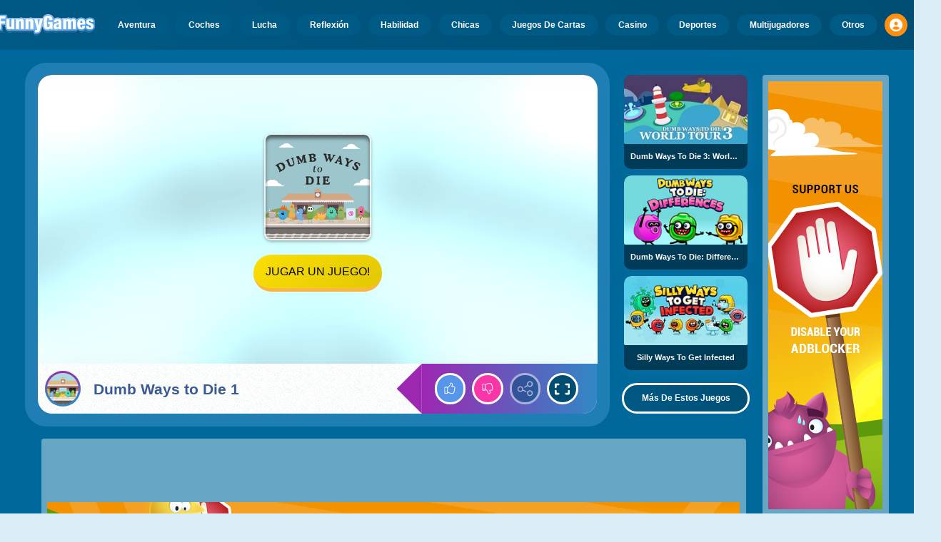

--- FILE ---
content_type: text/html
request_url: https://www.misjuegos.com/juego/dumb_ways_to_die_1.html
body_size: 62074
content:
<!DOCTYPE HTML>
<html lang="es-AR"><head><meta http-equiv="Content-Type" content="text/html; charset=UTF-8"><title>Dumb Ways to Die 1 - Juego Online Gratis | MisJuegos</title><meta name="robots" content="index, follow"><meta name="revisit-after" content="2 days"><meta name="description" content="¡Juega a Dumb Ways to Die 1 en MisJuegos gratis! ¡Los mejores juegos online allí donde vayas de forma inmediata y sin descargas! ¡Diviértete jugando!"><meta name="creationdatetime" content="2026-01-22T13:38:50.392263Z"><meta name="content-language" content="es"><meta name="author" content="Talpa Gaming Powered By Azerion B.V."><meta name="viewport" content="width=device-width, initial-scale=1"><meta name="HandheldFriendly" content="true"><meta name="MobileOptimized" content="320"><meta property="fb:app_id" content="919219944773514"><meta property="og:locale" content="es_AR"><meta property="og:type" content="website"><meta property="og:title" content="Dumb Ways to Die 1 - Juego Online Gratis | MisJuegos"><meta property="og:description" content="¡Juega a Dumb Ways to Die 1 en MisJuegos gratis! ¡Los mejores juegos online allí donde vayas de forma inmediata y sin descargas! ¡Diviértete jugando!"><meta property="og:url" content="https://www.misjuegos.com/juego/dumb_ways_to_die_1.html"><meta property="og:site_name" content="MisJuegos.com"><meta property="og:image" content="https://assets.misjuegos.com/2/26352/81893/1200x630/dumb-ways-to-die-1.webp"><meta property="og:image:width" content="1200"><meta property="og:image:height" content="630"><meta name="twitter:site" content="@bgamescom"><meta name="twitter:creator" content="@bgamescom"><meta name="twitter:title" content="Dumb Ways to Die 1 - Juego Online Gratis | MisJuegos"><meta name="twitter:description" content="¡Juega a Dumb Ways to Die 1 en MisJuegos gratis! ¡Los mejores juegos online allí donde vayas de forma inmediata y sin descargas! ¡Diviértete jugando!"><meta name="twitter:card" content="summary_large_image"><meta name="twitter:image" content="https://assets.misjuegos.com/2/26352/81893/1200x600/dumb-ways-to-die-1.webp"><meta name="msapplication-tap-highlight" content="no"><meta name="msapplication-TileColor" content="#095169"><meta name="msapplication-TileImage" content="/favicons/mstile-144x144.png"><meta name="mobile-web-app-capable" content="yes"><meta name="application-name" content="BGames.com"><meta name="theme-color" content="#095169"><meta name="apple-mobile-web-app-capable" content="yes"><meta name="apple-mobile-web-app-status-bar-style" content="#095169"><meta name="apple-mobile-web-app-title" content=""><link rel="preload" href="/fonts/open-sans-v20-regular.woff2" crossorigin="anonymous" as="font" type="font/woff2"><style type="text/css">.button,.input,.textarea{align-items:center;-moz-appearance:none;-webkit-appearance:none;border:3px solid #0000;border-radius:4px;box-shadow:none;display:inline-flex;font-size:.875rem;height:2.5em;justify-content:flex-start;line-height:1.5;padding:calc(.5em - 3px) calc(.75em - 3px);position:relative;vertical-align:top}.button:active,.input:active,.is-active.button,.is-active.input,.is-active.textarea,.textarea:active{outline:none}[disabled].button,[disabled].input,[disabled].textarea,fieldset[disabled] .button,fieldset[disabled] .input,fieldset[disabled] .textarea{cursor:not-allowed}.button,.is-unselectable,.tabs{-webkit-touch-callout:none;-webkit-user-select:none;user-select:none}.navbar-link:not(.is-arrowless):after{border:3px solid #0000;border-radius:2px;border-right:0;border-top:0;content:" ";display:block;height:.625em;margin-top:-.4375em;pointer-events:none;position:absolute;top:50%;transform:rotate(-45deg);transform-origin:center;width:.625em}.block:not(:last-child),.box:not(:last-child),.content:not(:last-child),.notification:not(:last-child),.subtitle:not(:last-child),.tabs:not(:last-child),.title:not(:last-child){margin-bottom:1.5rem}.delete,.modal-close{-webkit-touch-callout:none;-moz-appearance:none;-webkit-appearance:none;background-color:#0a0a0a33;border:none;border-radius:9999px;cursor:pointer;display:inline-block;flex-grow:0;flex-shrink:0;font-size:0;height:20px;max-height:20px;max-width:20px;min-height:20px;min-width:20px;outline:none;pointer-events:auto;position:relative;-webkit-user-select:none;user-select:none;vertical-align:top;width:20px}.delete:after,.delete:before,.modal-close:after,.modal-close:before{background-color:#fff;content:"";display:block;left:50%;position:absolute;top:50%;transform:translateX(-50%) translateY(-50%) rotate(45deg);transform-origin:center center}.delete:before,.modal-close:before{height:2px;width:50%}.delete:after,.modal-close:after{height:50%;width:2px}.delete:focus,.delete:hover,.modal-close:focus,.modal-close:hover{background-color:#0a0a0a4d}.delete:active,.modal-close:active{background-color:#0a0a0a66}.is-small.delete,.is-small.modal-close{height:16px;max-height:16px;max-width:16px;min-height:16px;min-width:16px;width:16px}.is-medium.delete,.is-medium.modal-close{height:24px;max-height:24px;max-width:24px;min-height:24px;min-width:24px;width:24px}.is-large.delete,.is-large.modal-close{height:32px;max-height:32px;max-width:32px;min-height:32px;min-width:32px;width:32px}.button.is-loading:after,.control.is-loading:after,.loader{animation:spinAround .5s linear infinite;border-color:#0000 #0000 #dbdbdb #dbdbdb;border-radius:9999px;border-style:solid;border-width:2px;content:"";display:block;height:1em;position:relative;width:1em}.image.is-16by9 .has-ratio,.image.is-16by9 img,.image.is-1by1 .has-ratio,.image.is-1by1 img,.image.is-1by2 .has-ratio,.image.is-1by2 img,.image.is-1by3 .has-ratio,.image.is-1by3 img,.image.is-2by1 .has-ratio,.image.is-2by1 img,.image.is-2by3 .has-ratio,.image.is-2by3 img,.image.is-3by1 .has-ratio,.image.is-3by1 img,.image.is-3by2 .has-ratio,.image.is-3by2 img,.image.is-3by4 .has-ratio,.image.is-3by4 img,.image.is-3by5 .has-ratio,.image.is-3by5 img,.image.is-4by3 .has-ratio,.image.is-4by3 img,.image.is-4by5 .has-ratio,.image.is-4by5 img,.image.is-5by3 .has-ratio,.image.is-5by3 img,.image.is-5by4 .has-ratio,.image.is-5by4 img,.image.is-9by16 .has-ratio,.image.is-9by16 img,.image.is-square .has-ratio,.image.is-square img,.is-overlay,.modal,.modal-background{bottom:0;left:0;position:absolute;right:0;top:0}.navbar-burger{color:currentColor;font-family:inherit;font-size:1em;margin:0;padding:0}@keyframes spinAround{0%{transform:rotate(0deg)}to{transform:rotate(359deg)}}@keyframes opacityCycleV1{0%{opacity:0}20%{opacity:1}40%{opacity:0}60%{opacity:0}80%{opacity:0}to{opacity:0}}@keyframes opacityCycleV2{0%{opacity:0}25%{opacity:0}50%{opacity:1}75%{opacity:0}to{opacity:0}}@keyframes ping{0%{opacity:1;transform:scale(1)}to{opacity:0;transform:scale(1.5)}}@keyframes pulse{0%{transform:scale(1)}50%{transform:scale(1.2)}to{transform:scale(1)}}/*! minireset.css v0.0.6 | MIT License | github.com/jgthms/minireset.css */blockquote,body,dd,dl,dt,fieldset,figure,h1,h2,h3,h4,h5,h6,hr,html,iframe,legend,li,ol,p,pre,textarea,ul{margin:0;padding:0}h1,h2,h3,h4,h5,h6{font-size:100%;font-weight:400}ul{list-style:none}button,input,select,textarea{margin:0}html{box-sizing:border-box}*,:after,:before{box-sizing:inherit}img,video{height:auto;max-width:100%}iframe{border:0}table{border-collapse:collapse;border-spacing:0}td,th{padding:0}td:not([align]),th:not([align]){text-align:inherit}html{-moz-osx-font-smoothing:grayscale;-webkit-font-smoothing:antialiased;-webkit-text-size-adjust:100%;text-size-adjust:100%;background-color:#dcedf7;font-size:14px;min-width:300px;overflow-x:hidden;overflow-y:scroll;text-rendering:optimizeLegibility}article,aside,figure,footer,header,hgroup,section{display:block}body,button,input,optgroup,select,textarea{font-family:Open Sans,BlinkMacSystemFont,-apple-system,Segoe UI,Roboto,Oxygen,Ubuntu,Cantarell,Fira Sans,Droid Sans,Helvetica Neue,Helvetica,Arial,ui-sans-serif,sans-serif}code,pre{-moz-osx-font-smoothing:auto;-webkit-font-smoothing:auto;font-family:ui-monospace,monospace}body{color:#3a5a95;font-size:1em;font-weight:400;line-height:1.5}a{color:#5392e5;cursor:pointer;text-decoration:none}a strong{color:currentColor}a:hover{color:#ff9012}code{color:#af0e14;font-size:.875em;font-weight:400;padding:.25em .5em}code,hr{background-color:#f5f5f5}hr{border:none;display:block;height:2px;margin:1.5rem 0}img{height:auto;max-width:100%}input[type=checkbox],input[type=radio]{vertical-align:initial}small{font-size:.875em}span{font-style:inherit;font-weight:inherit}strong{color:#363636;font-weight:700}fieldset{border:none}pre{-webkit-overflow-scrolling:touch;word-wrap:normal;background-color:#f5f5f5;color:#4a4a4a;font-size:.875em;overflow-x:auto;padding:1.25rem 1.5rem;white-space:pre}pre code{background-color:#0000;color:currentColor;font-size:1em;padding:0}table td,table th{vertical-align:top}table td:not([align]),table th:not([align]){text-align:inherit}table th{color:#363636}html{height:100%}@media screen and (min-width:1744px){html{font-size:16px}}body{background:#00689a;display:flex;flex-direction:column;min-height:100%}a,button,input,select,textarea{-webkit-tap-highlight-color:rgba(0,0,0,0);outline:none}a:active,a:focus,a:focus-within{color:#fd0}@media screen and (min-width:1024px){a.has-hover{position:relative}a.has-hover:before{background-color:#ff9012;bottom:-2px;content:"";height:2px;left:0;position:absolute;width:0;will-change:width}a.has-hover:hover:before{transition:width 86ms cubic-bezier(.55,.085,.68,.53);width:100%}}.box{background-color:#fff;border-radius:10px;box-shadow:0 .5em 1em -.125em #0a0a0a1a,0 0 0 1px #0a0a0a05;color:#4a4a4a;display:block;padding:1.25rem}a.box:focus,a.box:hover{box-shadow:0 .5em 1em -.125em #0a0a0a1a,0 0 0 1px #5392e5}a.box:active{box-shadow:inset 0 1px 2px #0a0a0a33,0 0 0 1px #5392e5}.button{background-color:#67b5f40d;border-color:#67b5f44d;border-width:3px;color:#5392e5;cursor:pointer;font-family:Nunito,BlinkMacSystemFont,-apple-system,Segoe UI,Roboto,Oxygen,Ubuntu,Cantarell,Fira Sans,Droid Sans,Helvetica Neue,Helvetica,Arial,ui-sans-serif,sans-serif;justify-content:center;padding:calc(1.75em - 3px) 1.75em;text-align:center;white-space:nowrap}.button strong{color:inherit}.button .icon,.button .icon.is-large,.button .icon.is-medium,.button .icon.is-small{height:1.5em;width:1.5em}.button .icon:first-child:not(:last-child){margin-left:calc(-.875em - 3px);margin-right:.4375em}.button .icon:last-child:not(:first-child){margin-left:.4375em;margin-right:calc(-.875em - 3px)}.button .icon:first-child:last-child{margin-left:calc(-.875em - 3px);margin-right:calc(-.875em - 3px)}.button.is-hovered,.button:hover{border-color:#ff9012;color:#4a4a4a}.button.is-focused,.button:focus{border-color:#fd0;color:#fd0}.button.is-focused:not(:active),.button:focus:not(:active){box-shadow:0 0 0 .125em #5392e540}.button.is-active,.button:active{border-color:#fff;color:#4a4a4a}.button.is-text{background-color:#0000;border-color:#0000;color:#4a4a4a;text-decoration:underline}.button.is-text.is-focused,.button.is-text.is-hovered,.button.is-text:focus,.button.is-text:hover{background-color:#f5f5f5;color:#363636}.button.is-text.is-active,.button.is-text:active{background-color:#e8e8e8;color:#363636}.button.is-text[disabled],fieldset[disabled] .button.is-text{background-color:#0000;border-color:#0000;box-shadow:none}.button.is-ghost{background:none;border-color:#0000;color:#5392e5;text-decoration:none}.button.is-ghost.is-hovered,.button.is-ghost:hover{color:#5392e5;text-decoration:underline}.button.is-white{background-color:#fff;border-color:#0000;color:#0a0a0a}.button.is-white.is-hovered,.button.is-white:hover{background-color:#f9f9f9;border-color:#0000;color:#0a0a0a}.button.is-white.is-focused,.button.is-white:focus{border-color:#0000;color:#0a0a0a}.button.is-white.is-focused:not(:active),.button.is-white:focus:not(:active){box-shadow:0 0 0 .125em #ffffff40}.button.is-white.is-active,.button.is-white:active{background-color:#f2f2f2;border-color:#0000;color:#0a0a0a}.button.is-white[disabled],fieldset[disabled] .button.is-white{background-color:#fff;border-color:#fff;box-shadow:none}.button.is-white.is-inverted{background-color:#0a0a0a;color:#fff}.button.is-white.is-inverted.is-hovered,.button.is-white.is-inverted:hover{background-color:#000}.button.is-white.is-inverted[disabled],fieldset[disabled] .button.is-white.is-inverted{background-color:#0a0a0a;border-color:#0000;box-shadow:none;color:#fff}.button.is-white.is-loading:after{border-color:#0000 #0000 #0a0a0a #0a0a0a!important}.button.is-white.is-outlined{background-color:#0000;border-color:#fff;color:#fff}.button.is-white.is-outlined.is-focused,.button.is-white.is-outlined.is-hovered,.button.is-white.is-outlined:focus,.button.is-white.is-outlined:hover{background-color:#fff;border-color:#fff;color:#0a0a0a}.button.is-white.is-outlined.is-loading:after{border-color:#0000 #0000 #fff #fff!important}.button.is-white.is-outlined.is-loading.is-focused:after,.button.is-white.is-outlined.is-loading.is-hovered:after,.button.is-white.is-outlined.is-loading:focus:after,.button.is-white.is-outlined.is-loading:hover:after{border-color:#0000 #0000 #0a0a0a #0a0a0a!important}.button.is-white.is-outlined[disabled],fieldset[disabled] .button.is-white.is-outlined{background-color:#0000;border-color:#fff;box-shadow:none;color:#fff}.button.is-white.is-inverted.is-outlined{background-color:#0000;border-color:#0a0a0a;color:#0a0a0a}.button.is-white.is-inverted.is-outlined.is-focused,.button.is-white.is-inverted.is-outlined.is-hovered,.button.is-white.is-inverted.is-outlined:focus,.button.is-white.is-inverted.is-outlined:hover{background-color:#0a0a0a;color:#fff}.button.is-white.is-inverted.is-outlined.is-loading.is-focused:after,.button.is-white.is-inverted.is-outlined.is-loading.is-hovered:after,.button.is-white.is-inverted.is-outlined.is-loading:focus:after,.button.is-white.is-inverted.is-outlined.is-loading:hover:after{border-color:#0000 #0000 #fff #fff!important}.button.is-white.is-inverted.is-outlined[disabled],fieldset[disabled] .button.is-white.is-inverted.is-outlined{background-color:#0000;border-color:#0a0a0a;box-shadow:none;color:#0a0a0a}.button.is-black{background-color:#0a0a0a;border-color:#0000;color:#fff}.button.is-black.is-hovered,.button.is-black:hover{background-color:#040404;border-color:#0000;color:#fff}.button.is-black.is-focused,.button.is-black:focus{border-color:#0000;color:#fff}.button.is-black.is-focused:not(:active),.button.is-black:focus:not(:active){box-shadow:0 0 0 .125em #0a0a0a40}.button.is-black.is-active,.button.is-black:active{background-color:#000;border-color:#0000;color:#fff}.button.is-black[disabled],fieldset[disabled] .button.is-black{background-color:#0a0a0a;border-color:#0a0a0a;box-shadow:none}.button.is-black.is-inverted{background-color:#fff;color:#0a0a0a}.button.is-black.is-inverted.is-hovered,.button.is-black.is-inverted:hover{background-color:#f2f2f2}.button.is-black.is-inverted[disabled],fieldset[disabled] .button.is-black.is-inverted{background-color:#fff;border-color:#0000;box-shadow:none;color:#0a0a0a}.button.is-black.is-loading:after{border-color:#0000 #0000 #fff #fff!important}.button.is-black.is-outlined{background-color:#0000;border-color:#0a0a0a;color:#0a0a0a}.button.is-black.is-outlined.is-focused,.button.is-black.is-outlined.is-hovered,.button.is-black.is-outlined:focus,.button.is-black.is-outlined:hover{background-color:#0a0a0a;border-color:#0a0a0a;color:#fff}.button.is-black.is-outlined.is-loading:after{border-color:#0000 #0000 #0a0a0a #0a0a0a!important}.button.is-black.is-outlined.is-loading.is-focused:after,.button.is-black.is-outlined.is-loading.is-hovered:after,.button.is-black.is-outlined.is-loading:focus:after,.button.is-black.is-outlined.is-loading:hover:after{border-color:#0000 #0000 #fff #fff!important}.button.is-black.is-outlined[disabled],fieldset[disabled] .button.is-black.is-outlined{background-color:#0000;border-color:#0a0a0a;box-shadow:none;color:#0a0a0a}.button.is-black.is-inverted.is-outlined{background-color:#0000;border-color:#fff;color:#fff}.button.is-black.is-inverted.is-outlined.is-focused,.button.is-black.is-inverted.is-outlined.is-hovered,.button.is-black.is-inverted.is-outlined:focus,.button.is-black.is-inverted.is-outlined:hover{background-color:#fff;color:#0a0a0a}.button.is-black.is-inverted.is-outlined.is-loading.is-focused:after,.button.is-black.is-inverted.is-outlined.is-loading.is-hovered:after,.button.is-black.is-inverted.is-outlined.is-loading:focus:after,.button.is-black.is-inverted.is-outlined.is-loading:hover:after{border-color:#0000 #0000 #0a0a0a #0a0a0a!important}.button.is-black.is-inverted.is-outlined[disabled],fieldset[disabled] .button.is-black.is-inverted.is-outlined{background-color:#0000;border-color:#fff;box-shadow:none;color:#fff}.button.is-light{background-color:#f5f5f5;border-color:#0000;color:#000000b3}.button.is-light.is-hovered,.button.is-light:hover{background-color:#eee;border-color:#0000;color:#000000b3}.button.is-light.is-focused,.button.is-light:focus{border-color:#0000;color:#000000b3}.button.is-light.is-focused:not(:active),.button.is-light:focus:not(:active){box-shadow:0 0 0 .125em #f5f5f540}.button.is-light.is-active,.button.is-light:active{background-color:#e8e8e8;border-color:#0000;color:#000000b3}.button.is-light[disabled],fieldset[disabled] .button.is-light{background-color:#f5f5f5;border-color:#f5f5f5;box-shadow:none}.button.is-light.is-inverted{color:#f5f5f5}.button.is-light.is-inverted,.button.is-light.is-inverted.is-hovered,.button.is-light.is-inverted:hover{background-color:#000000b3}.button.is-light.is-inverted[disabled],fieldset[disabled] .button.is-light.is-inverted{background-color:#000000b3;border-color:#0000;box-shadow:none;color:#f5f5f5}.button.is-light.is-loading:after{border-color:#0000 #0000 #000000b3 #000000b3!important}.button.is-light.is-outlined{background-color:#0000;border-color:#f5f5f5;color:#f5f5f5}.button.is-light.is-outlined.is-focused,.button.is-light.is-outlined.is-hovered,.button.is-light.is-outlined:focus,.button.is-light.is-outlined:hover{background-color:#f5f5f5;border-color:#f5f5f5;color:#000000b3}.button.is-light.is-outlined.is-loading:after{border-color:#0000 #0000 #f5f5f5 #f5f5f5!important}.button.is-light.is-outlined.is-loading.is-focused:after,.button.is-light.is-outlined.is-loading.is-hovered:after,.button.is-light.is-outlined.is-loading:focus:after,.button.is-light.is-outlined.is-loading:hover:after{border-color:#0000 #0000 #000000b3 #000000b3!important}.button.is-light.is-outlined[disabled],fieldset[disabled] .button.is-light.is-outlined{background-color:#0000;border-color:#f5f5f5;box-shadow:none;color:#f5f5f5}.button.is-light.is-inverted.is-outlined{background-color:#0000;border-color:#000000b3;color:#000000b3}.button.is-light.is-inverted.is-outlined.is-focused,.button.is-light.is-inverted.is-outlined.is-hovered,.button.is-light.is-inverted.is-outlined:focus,.button.is-light.is-inverted.is-outlined:hover{background-color:#000000b3;color:#f5f5f5}.button.is-light.is-inverted.is-outlined.is-loading.is-focused:after,.button.is-light.is-inverted.is-outlined.is-loading.is-hovered:after,.button.is-light.is-inverted.is-outlined.is-loading:focus:after,.button.is-light.is-inverted.is-outlined.is-loading:hover:after{border-color:#0000 #0000 #f5f5f5 #f5f5f5!important}.button.is-light.is-inverted.is-outlined[disabled],fieldset[disabled] .button.is-light.is-inverted.is-outlined{background-color:#0000;border-color:#000000b3;box-shadow:none;color:#000000b3}.button.is-dark{background-color:#363636;border-color:#0000;color:#fff}.button.is-dark.is-hovered,.button.is-dark:hover{background-color:#2f2f2f;border-color:#0000;color:#fff}.button.is-dark.is-focused,.button.is-dark:focus{border-color:#0000;color:#fff}.button.is-dark.is-focused:not(:active),.button.is-dark:focus:not(:active){box-shadow:0 0 0 .125em #36363640}.button.is-dark.is-active,.button.is-dark:active{background-color:#292929;border-color:#0000;color:#fff}.button.is-dark[disabled],fieldset[disabled] .button.is-dark{background-color:#363636;border-color:#363636;box-shadow:none}.button.is-dark.is-inverted{background-color:#fff;color:#363636}.button.is-dark.is-inverted.is-hovered,.button.is-dark.is-inverted:hover{background-color:#f2f2f2}.button.is-dark.is-inverted[disabled],fieldset[disabled] .button.is-dark.is-inverted{background-color:#fff;border-color:#0000;box-shadow:none;color:#363636}.button.is-dark.is-loading:after{border-color:#0000 #0000 #fff #fff!important}.button.is-dark.is-outlined{background-color:#0000;border-color:#363636;color:#363636}.button.is-dark.is-outlined.is-focused,.button.is-dark.is-outlined.is-hovered,.button.is-dark.is-outlined:focus,.button.is-dark.is-outlined:hover{background-color:#363636;border-color:#363636;color:#fff}.button.is-dark.is-outlined.is-loading:after{border-color:#0000 #0000 #363636 #363636!important}.button.is-dark.is-outlined.is-loading.is-focused:after,.button.is-dark.is-outlined.is-loading.is-hovered:after,.button.is-dark.is-outlined.is-loading:focus:after,.button.is-dark.is-outlined.is-loading:hover:after{border-color:#0000 #0000 #fff #fff!important}.button.is-dark.is-outlined[disabled],fieldset[disabled] .button.is-dark.is-outlined{background-color:#0000;border-color:#363636;box-shadow:none;color:#363636}.button.is-dark.is-inverted.is-outlined{background-color:#0000;border-color:#fff;color:#fff}.button.is-dark.is-inverted.is-outlined.is-focused,.button.is-dark.is-inverted.is-outlined.is-hovered,.button.is-dark.is-inverted.is-outlined:focus,.button.is-dark.is-inverted.is-outlined:hover{background-color:#fff;color:#363636}.button.is-dark.is-inverted.is-outlined.is-loading.is-focused:after,.button.is-dark.is-inverted.is-outlined.is-loading.is-hovered:after,.button.is-dark.is-inverted.is-outlined.is-loading:focus:after,.button.is-dark.is-inverted.is-outlined.is-loading:hover:after{border-color:#0000 #0000 #363636 #363636!important}.button.is-dark.is-inverted.is-outlined[disabled],fieldset[disabled] .button.is-dark.is-inverted.is-outlined{background-color:#0000;border-color:#fff;box-shadow:none;color:#fff}.button.is-primary{background-color:#28dbff;border-color:#0000;color:#000000b3}.button.is-primary.is-hovered,.button.is-primary:hover{background-color:#1bd9ff;border-color:#0000;color:#000000b3}.button.is-primary.is-focused,.button.is-primary:focus{border-color:#0000;color:#000000b3}.button.is-primary.is-focused:not(:active),.button.is-primary:focus:not(:active){box-shadow:0 0 0 .125em #28dbff40}.button.is-primary.is-active,.button.is-primary:active{background-color:#0fd7ff;border-color:#0000;color:#000000b3}.button.is-primary[disabled],fieldset[disabled] .button.is-primary{background-color:#28dbff;border-color:#28dbff;box-shadow:none}.button.is-primary.is-inverted{color:#28dbff}.button.is-primary.is-inverted,.button.is-primary.is-inverted.is-hovered,.button.is-primary.is-inverted:hover{background-color:#000000b3}.button.is-primary.is-inverted[disabled],fieldset[disabled] .button.is-primary.is-inverted{background-color:#000000b3;border-color:#0000;box-shadow:none;color:#28dbff}.button.is-primary.is-loading:after{border-color:#0000 #0000 #000000b3 #000000b3!important}.button.is-primary.is-outlined{background-color:#0000;border-color:#28dbff;color:#28dbff}.button.is-primary.is-outlined.is-focused,.button.is-primary.is-outlined.is-hovered,.button.is-primary.is-outlined:focus,.button.is-primary.is-outlined:hover{background-color:#28dbff;border-color:#28dbff;color:#000000b3}.button.is-primary.is-outlined.is-loading:after{border-color:#0000 #0000 #28dbff #28dbff!important}.button.is-primary.is-outlined.is-loading.is-focused:after,.button.is-primary.is-outlined.is-loading.is-hovered:after,.button.is-primary.is-outlined.is-loading:focus:after,.button.is-primary.is-outlined.is-loading:hover:after{border-color:#0000 #0000 #000000b3 #000000b3!important}.button.is-primary.is-outlined[disabled],fieldset[disabled] .button.is-primary.is-outlined{background-color:#0000;border-color:#28dbff;box-shadow:none;color:#28dbff}.button.is-primary.is-inverted.is-outlined{background-color:#0000;border-color:#000000b3;color:#000000b3}.button.is-primary.is-inverted.is-outlined.is-focused,.button.is-primary.is-inverted.is-outlined.is-hovered,.button.is-primary.is-inverted.is-outlined:focus,.button.is-primary.is-inverted.is-outlined:hover{background-color:#000000b3;color:#28dbff}.button.is-primary.is-inverted.is-outlined.is-loading.is-focused:after,.button.is-primary.is-inverted.is-outlined.is-loading.is-hovered:after,.button.is-primary.is-inverted.is-outlined.is-loading:focus:after,.button.is-primary.is-inverted.is-outlined.is-loading:hover:after{border-color:#0000 #0000 #28dbff #28dbff!important}.button.is-primary.is-inverted.is-outlined[disabled],fieldset[disabled] .button.is-primary.is-inverted.is-outlined{background-color:#0000;border-color:#000000b3;box-shadow:none;color:#000000b3}.button.is-primary.is-light{background-color:#67b5f4;color:#004d72}.button.is-primary.is-light.is-hovered,.button.is-primary.is-light:hover{background-color:#5baff3;border-color:#0000;color:#004d72}.button.is-primary.is-light.is-active,.button.is-primary.is-light:active{background-color:#4fa9f2;border-color:#0000;color:#004d72}.button.is-link{background-color:#5392e5;border-color:#0000;color:#fff}.button.is-link.is-hovered,.button.is-link:hover{background-color:#488be3;border-color:#0000;color:#fff}.button.is-link.is-focused,.button.is-link:focus{border-color:#0000;color:#fff}.button.is-link.is-focused:not(:active),.button.is-link:focus:not(:active){box-shadow:0 0 0 .125em #5392e540}.button.is-link.is-active,.button.is-link:active{background-color:#3d84e2;border-color:#0000;color:#fff}.button.is-link[disabled],fieldset[disabled] .button.is-link{background-color:#5392e5;border-color:#5392e5;box-shadow:none}.button.is-link.is-inverted{background-color:#fff;color:#5392e5}.button.is-link.is-inverted.is-hovered,.button.is-link.is-inverted:hover{background-color:#f2f2f2}.button.is-link.is-inverted[disabled],fieldset[disabled] .button.is-link.is-inverted{background-color:#fff;border-color:#0000;box-shadow:none;color:#5392e5}.button.is-link.is-loading:after{border-color:#0000 #0000 #fff #fff!important}.button.is-link.is-outlined{background-color:#0000;border-color:#5392e5;color:#5392e5}.button.is-link.is-outlined.is-focused,.button.is-link.is-outlined.is-hovered,.button.is-link.is-outlined:focus,.button.is-link.is-outlined:hover{background-color:#5392e5;border-color:#5392e5;color:#fff}.button.is-link.is-outlined.is-loading:after{border-color:#0000 #0000 #5392e5 #5392e5!important}.button.is-link.is-outlined.is-loading.is-focused:after,.button.is-link.is-outlined.is-loading.is-hovered:after,.button.is-link.is-outlined.is-loading:focus:after,.button.is-link.is-outlined.is-loading:hover:after{border-color:#0000 #0000 #fff #fff!important}.button.is-link.is-outlined[disabled],fieldset[disabled] .button.is-link.is-outlined{background-color:#0000;border-color:#5392e5;box-shadow:none;color:#5392e5}.button.is-link.is-inverted.is-outlined{background-color:#0000;border-color:#fff;color:#fff}.button.is-link.is-inverted.is-outlined.is-focused,.button.is-link.is-inverted.is-outlined.is-hovered,.button.is-link.is-inverted.is-outlined:focus,.button.is-link.is-inverted.is-outlined:hover{background-color:#fff;color:#5392e5}.button.is-link.is-inverted.is-outlined.is-loading.is-focused:after,.button.is-link.is-inverted.is-outlined.is-loading.is-hovered:after,.button.is-link.is-inverted.is-outlined.is-loading:focus:after,.button.is-link.is-inverted.is-outlined.is-loading:hover:after{border-color:#0000 #0000 #5392e5 #5392e5!important}.button.is-link.is-inverted.is-outlined[disabled],fieldset[disabled] .button.is-link.is-inverted.is-outlined{background-color:#0000;border-color:#fff;box-shadow:none;color:#fff}.button.is-link.is-light{background-color:#edf4fc;color:#1a59ad}.button.is-link.is-light.is-hovered,.button.is-link.is-light:hover{background-color:#e2edfb;border-color:#0000;color:#1a59ad}.button.is-link.is-light.is-active,.button.is-link.is-light:active{background-color:#d7e6f9;border-color:#0000;color:#1a59ad}.button.is-info{background-color:#3e8ed0;border-color:#0000;color:#fff}.button.is-info.is-hovered,.button.is-info:hover{background-color:#3488ce;border-color:#0000;color:#fff}.button.is-info.is-focused,.button.is-info:focus{border-color:#0000;color:#fff}.button.is-info.is-focused:not(:active),.button.is-info:focus:not(:active){box-shadow:0 0 0 .125em #3e8ed040}.button.is-info.is-active,.button.is-info:active{background-color:#3082c5;border-color:#0000;color:#fff}.button.is-info[disabled],fieldset[disabled] .button.is-info{background-color:#3e8ed0;border-color:#3e8ed0;box-shadow:none}.button.is-info.is-inverted{background-color:#fff;color:#3e8ed0}.button.is-info.is-inverted.is-hovered,.button.is-info.is-inverted:hover{background-color:#f2f2f2}.button.is-info.is-inverted[disabled],fieldset[disabled] .button.is-info.is-inverted{background-color:#fff;border-color:#0000;box-shadow:none;color:#3e8ed0}.button.is-info.is-loading:after{border-color:#0000 #0000 #fff #fff!important}.button.is-info.is-outlined{background-color:#0000;border-color:#3e8ed0;color:#3e8ed0}.button.is-info.is-outlined.is-focused,.button.is-info.is-outlined.is-hovered,.button.is-info.is-outlined:focus,.button.is-info.is-outlined:hover{background-color:#3e8ed0;border-color:#3e8ed0;color:#fff}.button.is-info.is-outlined.is-loading:after{border-color:#0000 #0000 #3e8ed0 #3e8ed0!important}.button.is-info.is-outlined.is-loading.is-focused:after,.button.is-info.is-outlined.is-loading.is-hovered:after,.button.is-info.is-outlined.is-loading:focus:after,.button.is-info.is-outlined.is-loading:hover:after{border-color:#0000 #0000 #fff #fff!important}.button.is-info.is-outlined[disabled],fieldset[disabled] .button.is-info.is-outlined{background-color:#0000;border-color:#3e8ed0;box-shadow:none;color:#3e8ed0}.button.is-info.is-inverted.is-outlined{background-color:#0000;border-color:#fff;color:#fff}.button.is-info.is-inverted.is-outlined.is-focused,.button.is-info.is-inverted.is-outlined.is-hovered,.button.is-info.is-inverted.is-outlined:focus,.button.is-info.is-inverted.is-outlined:hover{background-color:#fff;color:#3e8ed0}.button.is-info.is-inverted.is-outlined.is-loading.is-focused:after,.button.is-info.is-inverted.is-outlined.is-loading.is-hovered:after,.button.is-info.is-inverted.is-outlined.is-loading:focus:after,.button.is-info.is-inverted.is-outlined.is-loading:hover:after{border-color:#0000 #0000 #3e8ed0 #3e8ed0!important}.button.is-info.is-inverted.is-outlined[disabled],fieldset[disabled] .button.is-info.is-inverted.is-outlined{background-color:#0000;border-color:#fff;box-shadow:none;color:#fff}.button.is-info.is-light{background-color:#eff5fb;color:#296fa8}.button.is-info.is-light.is-hovered,.button.is-info.is-light:hover{background-color:#e4eff9;border-color:#0000;color:#296fa8}.button.is-info.is-light.is-active,.button.is-info.is-light:active{background-color:#dae9f6;border-color:#0000;color:#296fa8}.button.is-success{background-color:#3eb752;border-color:#0000;color:#fff}.button.is-success.is-hovered,.button.is-success:hover{background-color:#3bad4e;border-color:#0000;color:#fff}.button.is-success.is-focused,.button.is-success:focus{border-color:#0000;color:#fff}.button.is-success.is-focused:not(:active),.button.is-success:focus:not(:active){box-shadow:0 0 0 .125em #3eb75240}.button.is-success.is-active,.button.is-success:active{background-color:#38a449;border-color:#0000;color:#fff}.button.is-success[disabled],fieldset[disabled] .button.is-success{background-color:#3eb752;border-color:#3eb752;box-shadow:none}.button.is-success.is-inverted{background-color:#fff;color:#3eb752}.button.is-success.is-inverted.is-hovered,.button.is-success.is-inverted:hover{background-color:#f2f2f2}.button.is-success.is-inverted[disabled],fieldset[disabled] .button.is-success.is-inverted{background-color:#fff;border-color:#0000;box-shadow:none;color:#3eb752}.button.is-success.is-loading:after{border-color:#0000 #0000 #fff #fff!important}.button.is-success.is-outlined{background-color:#0000;border-color:#3eb752;color:#3eb752}.button.is-success.is-outlined.is-focused,.button.is-success.is-outlined.is-hovered,.button.is-success.is-outlined:focus,.button.is-success.is-outlined:hover{background-color:#3eb752;border-color:#3eb752;color:#fff}.button.is-success.is-outlined.is-loading:after{border-color:#0000 #0000 #3eb752 #3eb752!important}.button.is-success.is-outlined.is-loading.is-focused:after,.button.is-success.is-outlined.is-loading.is-hovered:after,.button.is-success.is-outlined.is-loading:focus:after,.button.is-success.is-outlined.is-loading:hover:after{border-color:#0000 #0000 #fff #fff!important}.button.is-success.is-outlined[disabled],fieldset[disabled] .button.is-success.is-outlined{background-color:#0000;border-color:#3eb752;box-shadow:none;color:#3eb752}.button.is-success.is-inverted.is-outlined{background-color:#0000;border-color:#fff;color:#fff}.button.is-success.is-inverted.is-outlined.is-focused,.button.is-success.is-inverted.is-outlined.is-hovered,.button.is-success.is-inverted.is-outlined:focus,.button.is-success.is-inverted.is-outlined:hover{background-color:#fff;color:#3eb752}.button.is-success.is-inverted.is-outlined.is-loading.is-focused:after,.button.is-success.is-inverted.is-outlined.is-loading.is-hovered:after,.button.is-success.is-inverted.is-outlined.is-loading:focus:after,.button.is-success.is-inverted.is-outlined.is-loading:hover:after{border-color:#0000 #0000 #3eb752 #3eb752!important}.button.is-success.is-inverted.is-outlined[disabled],fieldset[disabled] .button.is-success.is-inverted.is-outlined{background-color:#0000;border-color:#fff;box-shadow:none;color:#fff}.button.is-success.is-light{background-color:#f0faf1;color:#2d853c}.button.is-success.is-light.is-hovered,.button.is-success.is-light:hover{background-color:#e6f7e9;border-color:#0000;color:#2d853c}.button.is-success.is-light.is-active,.button.is-success.is-light:active{background-color:#ddf3e0;border-color:#0000;color:#2d853c}.button.is-warning{background-color:#fd0;border-color:#0000;color:#000000b3}.button.is-warning.is-hovered,.button.is-warning:hover{background-color:#f2d200;border-color:#0000;color:#000000b3}.button.is-warning.is-focused,.button.is-warning:focus{border-color:#0000;color:#000000b3}.button.is-warning.is-focused:not(:active),.button.is-warning:focus:not(:active){box-shadow:0 0 0 .125em #ffdd0040}.button.is-warning.is-active,.button.is-warning:active{background-color:#e6c700;border-color:#0000;color:#000000b3}.button.is-warning[disabled],fieldset[disabled] .button.is-warning{background-color:#fd0;border-color:#fd0;box-shadow:none}.button.is-warning.is-inverted{color:#fd0}.button.is-warning.is-inverted,.button.is-warning.is-inverted.is-hovered,.button.is-warning.is-inverted:hover{background-color:#000000b3}.button.is-warning.is-inverted[disabled],fieldset[disabled] .button.is-warning.is-inverted{background-color:#000000b3;border-color:#0000;box-shadow:none;color:#fd0}.button.is-warning.is-loading:after{border-color:#0000 #0000 #000000b3 #000000b3!important}.button.is-warning.is-outlined{background-color:#0000;border-color:#fd0;color:#fd0}.button.is-warning.is-outlined.is-focused,.button.is-warning.is-outlined.is-hovered,.button.is-warning.is-outlined:focus,.button.is-warning.is-outlined:hover{background-color:#fd0;border-color:#fd0;color:#000000b3}.button.is-warning.is-outlined.is-loading:after{border-color:#0000 #0000 #fd0 #fd0!important}.button.is-warning.is-outlined.is-loading.is-focused:after,.button.is-warning.is-outlined.is-loading.is-hovered:after,.button.is-warning.is-outlined.is-loading:focus:after,.button.is-warning.is-outlined.is-loading:hover:after{border-color:#0000 #0000 #000000b3 #000000b3!important}.button.is-warning.is-outlined[disabled],fieldset[disabled] .button.is-warning.is-outlined{background-color:#0000;border-color:#fd0;box-shadow:none;color:#fd0}.button.is-warning.is-inverted.is-outlined{background-color:#0000;border-color:#000000b3;color:#000000b3}.button.is-warning.is-inverted.is-outlined.is-focused,.button.is-warning.is-inverted.is-outlined.is-hovered,.button.is-warning.is-inverted.is-outlined:focus,.button.is-warning.is-inverted.is-outlined:hover{background-color:#000000b3;color:#fd0}.button.is-warning.is-inverted.is-outlined.is-loading.is-focused:after,.button.is-warning.is-inverted.is-outlined.is-loading.is-hovered:after,.button.is-warning.is-inverted.is-outlined.is-loading:focus:after,.button.is-warning.is-inverted.is-outlined.is-loading:hover:after{border-color:#0000 #0000 #fd0 #fd0!important}.button.is-warning.is-inverted.is-outlined[disabled],fieldset[disabled] .button.is-warning.is-inverted.is-outlined{background-color:#0000;border-color:#000000b3;box-shadow:none;color:#000000b3}.button.is-warning.is-light{background-color:#fffceb;color:#948000}.button.is-warning.is-light.is-hovered,.button.is-warning.is-light:hover{background-color:#fffbde;border-color:#0000;color:#948000}.button.is-warning.is-light.is-active,.button.is-warning.is-light:active{background-color:#fff9d1;border-color:#0000;color:#948000}.button.is-danger{background-color:#ed1c24;border-color:#0000;color:#fff}.button.is-danger.is-hovered,.button.is-danger:hover{background-color:#ea131b;border-color:#0000;color:#fff}.button.is-danger.is-focused,.button.is-danger:focus{border-color:#0000;color:#fff}.button.is-danger.is-focused:not(:active),.button.is-danger:focus:not(:active){box-shadow:0 0 0 .125em #ed1c2440}.button.is-danger.is-active,.button.is-danger:active{background-color:#de1219;border-color:#0000;color:#fff}.button.is-danger[disabled],fieldset[disabled] .button.is-danger{background-color:#ed1c24;border-color:#ed1c24;box-shadow:none}.button.is-danger.is-inverted{background-color:#fff;color:#ed1c24}.button.is-danger.is-inverted.is-hovered,.button.is-danger.is-inverted:hover{background-color:#f2f2f2}.button.is-danger.is-inverted[disabled],fieldset[disabled] .button.is-danger.is-inverted{background-color:#fff;border-color:#0000;box-shadow:none;color:#ed1c24}.button.is-danger.is-loading:after{border-color:#0000 #0000 #fff #fff!important}.button.is-danger.is-outlined{background-color:#0000;border-color:#ed1c24;color:#ed1c24}.button.is-danger.is-outlined.is-focused,.button.is-danger.is-outlined.is-hovered,.button.is-danger.is-outlined:focus,.button.is-danger.is-outlined:hover{background-color:#ed1c24;border-color:#ed1c24;color:#fff}.button.is-danger.is-outlined.is-loading:after{border-color:#0000 #0000 #ed1c24 #ed1c24!important}.button.is-danger.is-outlined.is-loading.is-focused:after,.button.is-danger.is-outlined.is-loading.is-hovered:after,.button.is-danger.is-outlined.is-loading:focus:after,.button.is-danger.is-outlined.is-loading:hover:after{border-color:#0000 #0000 #fff #fff!important}.button.is-danger.is-outlined[disabled],fieldset[disabled] .button.is-danger.is-outlined{background-color:#0000;border-color:#ed1c24;box-shadow:none;color:#ed1c24}.button.is-danger.is-inverted.is-outlined{background-color:#0000;border-color:#fff;color:#fff}.button.is-danger.is-inverted.is-outlined.is-focused,.button.is-danger.is-inverted.is-outlined.is-hovered,.button.is-danger.is-inverted.is-outlined:focus,.button.is-danger.is-inverted.is-outlined:hover{background-color:#fff;color:#ed1c24}.button.is-danger.is-inverted.is-outlined.is-loading.is-focused:after,.button.is-danger.is-inverted.is-outlined.is-loading.is-hovered:after,.button.is-danger.is-inverted.is-outlined.is-loading:focus:after,.button.is-danger.is-inverted.is-outlined.is-loading:hover:after{border-color:#0000 #0000 #ed1c24 #ed1c24!important}.button.is-danger.is-inverted.is-outlined[disabled],fieldset[disabled] .button.is-danger.is-inverted.is-outlined{background-color:#0000;border-color:#fff;box-shadow:none;color:#fff}.button.is-danger.is-light{background-color:#feeced;color:#d91119}.button.is-danger.is-light.is-hovered,.button.is-danger.is-light:hover{background-color:#fde0e1;border-color:#0000;color:#d91119}.button.is-danger.is-light.is-active,.button.is-danger.is-light:active{background-color:#fcd4d6;border-color:#0000;color:#d91119}.button.is-small{font-size:.75rem}.button.is-small:not(.is-rounded):not(.button){border-radius:2px}.button.is-normal{font-size:.875rem}.button.is-medium{font-size:1rem}.button.is-large{font-size:1.5rem}.button[disabled],fieldset[disabled] .button{background-color:#fff;border-color:#0a94e4;box-shadow:none;opacity:.5}.button.is-fullwidth{display:flex;width:100%}.button.is-loading{color:#0000!important;pointer-events:none}.button.is-loading:after{left:calc(50% - .5em);position:absolute;position:absolute!important;top:calc(50% - .5em)}.button.is-static{background-color:#f5f5f5;border-color:#0a94e4;box-shadow:none;color:#7a7a7a;pointer-events:none}.button,.button.is-rounded{border-radius:9999px;padding-left:2em;padding-right:2em}.buttons{align-items:center;display:flex;flex-wrap:wrap;justify-content:flex-start}.buttons .button{margin-bottom:.5rem}.buttons .button:not(:last-child):not(.is-fullwidth){margin-right:.5rem}.buttons:last-child{margin-bottom:-.5rem}.buttons:not(:last-child){margin-bottom:1rem}.buttons.are-small .button:not(.is-normal):not(.is-medium):not(.is-large){font-size:.75rem}.buttons.are-small .button:not(.is-normal):not(.is-medium):not(.is-large):not(.is-rounded):not(.button){border-radius:2px}.buttons.are-medium .button:not(.is-small):not(.is-normal):not(.is-large){font-size:1rem}.buttons.are-large .button:not(.is-small):not(.is-normal):not(.is-medium){font-size:1.5rem}.buttons.has-addons .button:not(:first-child){border-bottom-left-radius:0;border-top-left-radius:0}.buttons.has-addons .button:not(:last-child){border-bottom-right-radius:0;border-top-right-radius:0;margin-right:-1px}.buttons.has-addons .button:last-child{margin-right:0}.buttons.has-addons .button.is-hovered,.buttons.has-addons .button:hover{z-index:2}.buttons.has-addons .button.is-active,.buttons.has-addons .button.is-focused,.buttons.has-addons .button.is-selected,.buttons.has-addons .button:active,.buttons.has-addons .button:focus{z-index:3}.buttons.has-addons .button.is-active:hover,.buttons.has-addons .button.is-focused:hover,.buttons.has-addons .button.is-selected:hover,.buttons.has-addons .button:active:hover,.buttons.has-addons .button:focus:hover{z-index:4}.buttons.has-addons .button.is-expanded{flex-grow:1;flex-shrink:1}.buttons.is-centered{justify-content:center}.buttons.is-centered:not(.has-addons) .button:not(.is-fullwidth){margin-left:.25rem;margin-right:.25rem}.buttons.is-right{justify-content:flex-end}.buttons.is-right:not(.has-addons) .button:not(.is-fullwidth){margin-left:.25rem;margin-right:.25rem}@media screen and (max-width:768px){.button.is-responsive.is-small{font-size:.5625rem}.button.is-responsive,.button.is-responsive.is-normal{font-size:.65625rem}.button.is-responsive.is-medium{font-size:.75rem}.button.is-responsive.is-large{font-size:.875rem}}@media screen and (min-width:769px)and (max-width:1023px){.button.is-responsive.is-small{font-size:.65625rem}.button.is-responsive,.button.is-responsive.is-normal{font-size:.75rem}.button.is-responsive.is-medium{font-size:.875rem}.button.is-responsive.is-large{font-size:1rem}}@media screen and (min-width:1024px){.button:not(.delete):before{background:linear-gradient(180deg,#fd0,#ff9012);border-radius:9999px;box-shadow:inset 0 0 7px 0 #dfb4aa87;content:"";height:100%;left:0;opacity:0;position:absolute;top:1px;transform:scale(0);transform-origin:50% 100%;transition:transform 258ms cubic-bezier(.25,.46,.45,.94),opacity 172ms cubic-bezier(.25,.46,.45,.94);width:100%;will-change:transform;z-index:-1}.button:not(.delete):not([disabled]):hover:before{opacity:1;top:0;transform:scale(1)}}.button:not(.delete).is-active:before,.button:not(.delete):active:before,.button:not(.delete):focus-within:before,.button:not(.delete):focus:before{box-shadow:inset 0 0 7px 0 #e0472487,inset 0 0 7px 0 #00000059}.button:not(.delete).is-primary.is-active:before{transform:translateY(0);transition:transform 86ms cubic-bezier(.55,.085,.68,.53)}.button{box-sizing:border-box;font-weight:700;line-height:1rem;overflow:hidden;position:relative;text-transform:capitalize;z-index:1}.button.is-primary{background:linear-gradient(0deg,#28dbff,#67b5f4 90%)}@media screen and (min-width:1024px){.button.is-primary .is-hovered,.button.is-primary:hover{border:3px solid #fff;color:#4a4a4a}}.button.is-primary.is-active{border:3px solid #0a94e4;color:#4a4a4a}.button.is-square{border-radius:9999px;height:2.25rem;padding:0;width:2.25rem}.button.is-square.is-small{height:1.563rem;width:1.563rem}.button.is-square.is-medium{height:3.125rem;width:3.125rem}.button.is-square.is-large{height:3.75rem;width:3.75rem}.button.is-square .icon.is-medium{font-size:1.25rem;height:2.25rem;width:2.25rem}.button.is-square .icon.is-large{font-size:1.5rem;height:3.125rem;width:3.125rem}.button.is-light{color:#0a94e4}.button[disabled]:hover{color:#5392e5}.buttons .button{margin-bottom:0}.buttons .button:not(:last-child):not(.is-fullwidth){margin-right:.625rem}.buttons:last-child,.buttons:not(:last-child){margin-bottom:0}.container{flex-grow:1;margin:0 auto;position:relative;width:auto}.container.is-fluid{max-width:none!important;padding-left:32px;padding-right:32px;width:100%}@media screen and (min-width:1024px){.container{max-width:960px}}@media screen and (max-width:1215px){.container.is-widescreen:not(.is-max-desktop){max-width:1152px}}@media screen and (max-width:1407px){.container.is-fullhd:not(.is-max-desktop):not(.is-max-widescreen){max-width:1344px}}@media screen and (min-width:1216px){.container:not(.is-max-desktop){max-width:1152px}}@media screen and (min-width:1408px){.container:not(.is-max-desktop):not(.is-max-widescreen){max-width:1344px}}@media screen and (min-width:1744px){.container:not(.is-max-desktop):not(.is-max-widescreen):not(.is-max-fullhd){max-width:1680px}}.content li+li{margin-top:.25em}.content blockquote:not(:last-child),.content dl:not(:last-child),.content ol:not(:last-child),.content p:not(:last-child),.content pre:not(:last-child),.content table:not(:last-child),.content ul:not(:last-child){margin-bottom:1em}.content h1,.content h2,.content h3,.content h4,.content h5,.content h6{color:#3a5a95;font-weight:600;line-height:1.125}.content h1{font-size:2em;margin-bottom:.5em}.content h1:not(:first-child){margin-top:1em}.content h2{font-size:1.75em;margin-bottom:.5714em}.content h2:not(:first-child){margin-top:1.1428em}.content h3{font-size:1.5em;margin-bottom:.6666em}.content h3:not(:first-child){margin-top:1.3333em}.content h4{font-size:1.25em;margin-bottom:.8em}.content h5{font-size:1.125em;margin-bottom:.8888em}.content h6{font-size:1em;margin-bottom:1em}.content blockquote{background-color:#f5f5f5;border-left:5px solid #0a94e4;padding:1.25em 1.5em}.content ol{list-style-position:outside;margin-left:2em;margin-top:1em}.content ol:not([type]){list-style-type:decimal}.content ol:not([type]).is-lower-alpha{list-style-type:lower-alpha}.content ol:not([type]).is-lower-roman{list-style-type:lower-roman}.content ol:not([type]).is-upper-alpha{list-style-type:upper-alpha}.content ol:not([type]).is-upper-roman{list-style-type:upper-roman}.content ul{list-style:disc outside;margin-left:2em;margin-top:1em}.content ul ul{list-style-type:circle;margin-top:.5em}.content ul ul ul{list-style-type:square}.content dd{margin-left:2em}.content figure{margin-left:2em;margin-right:2em;text-align:center}.content figure:not(:first-child){margin-top:2em}.content figure:not(:last-child){margin-bottom:2em}.content figure img{display:inline-block}.content figure figcaption{font-style:italic}.content pre{-webkit-overflow-scrolling:touch;word-wrap:normal;overflow-x:auto;padding:1.25em 1.5em;white-space:pre}.content sub,.content sup{font-size:75%}.content table{width:100%}.content table td,.content table th{border:solid #0a94e4;border-width:0 0 1px;padding:.5em .75em;vertical-align:top}.content table th{color:#363636}.content table th:not([align]){text-align:inherit}.content table thead td,.content table thead th{border-width:0 0 2px;color:#363636}.content table tfoot td,.content table tfoot th{border-width:2px 0 0;color:#363636}.content table tbody tr:last-child td,.content table tbody tr:last-child th{border-bottom-width:0}.content .tabs li+li{margin-top:0}.content.is-small{font-size:.75rem}.content.is-normal{font-size:.875rem}.content.is-medium{font-size:1rem}.content.is-large{font-size:1.5rem}.icon{align-items:center;display:inline-flex;height:1.5rem;justify-content:center;width:1.5rem}.icon.is-small{height:1rem;width:1rem}.icon.is-medium{height:2rem;width:2rem}.icon.is-large{height:3rem;width:3rem}.icon-text .icon:not(:last-child){margin-right:.25em}.icon-text .icon:not(:first-child){margin-left:.25em}div.icon-text{display:flex}.icon-text{align-items:flex-start;color:inherit;display:inline-flex;flex-wrap:wrap;line-height:1.5rem;vertical-align:top}.icon-text .icon{flex-grow:0;flex-shrink:0}.icon-text .icon:not(:last-child){margin-right:.75rem}.icon-text .icon:not(:first-child){margin-left:.75rem}.icon-text div.icon-text{display:flex}.icon svg{vertical-align:-.1rem}.image{display:block;position:relative}.image img{display:block;height:auto;width:100%}.image img.button,.image img.is-rounded{border-radius:9999px}.image.is-fullwidth{width:100%}.image.is-16by9 .has-ratio,.image.is-16by9 img,.image.is-1by1 .has-ratio,.image.is-1by1 img,.image.is-1by2 .has-ratio,.image.is-1by2 img,.image.is-1by3 .has-ratio,.image.is-1by3 img,.image.is-2by1 .has-ratio,.image.is-2by1 img,.image.is-2by3 .has-ratio,.image.is-2by3 img,.image.is-3by1 .has-ratio,.image.is-3by1 img,.image.is-3by2 .has-ratio,.image.is-3by2 img,.image.is-3by4 .has-ratio,.image.is-3by4 img,.image.is-3by5 .has-ratio,.image.is-3by5 img,.image.is-4by3 .has-ratio,.image.is-4by3 img,.image.is-4by5 .has-ratio,.image.is-4by5 img,.image.is-5by3 .has-ratio,.image.is-5by3 img,.image.is-5by4 .has-ratio,.image.is-5by4 img,.image.is-9by16 .has-ratio,.image.is-9by16 img,.image.is-square .has-ratio,.image.is-square img{height:100%;width:100%}.image.is-1by1,.image.is-square{padding-top:100%}.image.is-5by4{padding-top:80%}.image.is-4by3{padding-top:75%}.image.is-3by2{padding-top:66.6666%}.image.is-5by3{padding-top:60%}.image.is-16by9{padding-top:56.25%}.image.is-2by1{padding-top:50%}.image.is-3by1{padding-top:33.3333%}.image.is-4by5{padding-top:125%}.image.is-3by4{padding-top:133.3333%}.image.is-2by3{padding-top:150%}.image.is-3by5{padding-top:166.6666%}.image.is-9by16{padding-top:177.7777%}.image.is-1by2{padding-top:200%}.image.is-1by3{padding-top:300%}.image.is-16x16{height:16px;width:16px}.image.is-24x24{height:24px;width:24px}.image.is-32x32{height:32px;width:32px}.image.is-48x48{height:48px;width:48px}.image.is-64x64{height:64px;width:64px}.image.is-96x96{height:96px;width:96px}.image.is-128x128{height:128px;width:128px}.image{width:100%}.image img{background-color:#fafafa}.image.is-29by11{padding-top:39.4557823129%}.image.is-29by11 img{bottom:0;height:100%;left:0;position:absolute;right:0;top:0;width:100%}.notification{background-color:#f5f5f5;border-radius:10px;padding:1.25rem 2.5rem 1.25rem 1.5rem;position:relative}.notification a:not(.button):not(.dropdown-item){color:currentColor;text-decoration:underline}.notification strong{color:currentColor}.notification code,.notification pre{background:#fff}.notification pre code{background:#0000}.notification>.delete{position:absolute;right:.5rem;top:.5rem}.notification .content,.notification .subtitle,.notification .title{color:currentColor}.notification.is-white{background-color:#fff;color:#0a0a0a}.notification.is-black{background-color:#0a0a0a;color:#fff}.notification.is-light{background-color:#f5f5f5;color:#000000b3}.notification.is-dark{background-color:#363636;color:#fff}.notification.is-primary{background-color:#28dbff;color:#000000b3}.notification.is-primary.is-light{background-color:#67b5f4;color:#004d72}.notification.is-link{background-color:#5392e5;color:#fff}.notification.is-link.is-light{background-color:#edf4fc;color:#1a59ad}.notification.is-info{background-color:#3e8ed0;color:#fff}.notification.is-info.is-light{background-color:#eff5fb;color:#296fa8}.notification.is-success{background-color:#3eb752;color:#fff}.notification.is-success.is-light{background-color:#f0faf1;color:#2d853c}.notification.is-warning{background-color:#fd0;color:#000000b3}.notification.is-warning.is-light{background-color:#fffceb;color:#948000}.notification.is-danger{background-color:#ed1c24;color:#fff}.notification.is-danger.is-light{background-color:#feeced;color:#d91119}.notification{display:none}.notification.is-active{display:block}.notification.is-fixed{bottom:0;box-shadow:0 5px 10px #0a0a0a80;left:0;margin:.625rem;position:fixed;width:-webkit-fit-content;width:-moz-fit-content;width:fit-content;z-index:31}.skeleton{background-color:#ffffff80}.skeleton.is-circle{border-radius:100%;height:75%;width:75%}.skeleton.is-text{border-radius:.4375rem;height:.875rem;min-width:1rem;width:75%}.skeleton.is-tile-card{align-items:center;border-radius:10px;display:flex;flex-direction:column;justify-content:flex-start}.skeleton.is-tile-card:after{content:"";height:2.5rem}@media screen and (min-width:1024px){.skeleton.is-tile-card{min-width:8rem}}.subtitle,.title{word-break:break-word}.subtitle em,.subtitle span,.title em,.title span{font-weight:inherit}.subtitle sub,.subtitle sup,.title sub,.title sup{font-size:.75em}.subtitle .tag,.title .tag{vertical-align:middle}.title{color:#363636;font-family:Nunito,BlinkMacSystemFont,-apple-system,Segoe UI,Roboto,Oxygen,Ubuntu,Cantarell,Fira Sans,Droid Sans,Helvetica Neue,Helvetica,Arial,ui-sans-serif,sans-serif;font-size:2rem;font-weight:600;line-height:1.125}.title strong{color:inherit;font-weight:inherit}.title:not(.is-spaced)+.subtitle{margin-top:-1.25rem}.title.is-1{font-size:3rem}.title.is-2{font-size:2.5rem}.title.is-3{font-size:2rem}.title.is-4{font-size:1.5rem}.title.is-5{font-size:1rem}.title.is-6{font-size:.875rem}.title.is-7{font-size:.75rem}.title.is-8{font-size:.5rem}.subtitle{color:#4a4a4a;font-family:Nunito,BlinkMacSystemFont,-apple-system,Segoe UI,Roboto,Oxygen,Ubuntu,Cantarell,Fira Sans,Droid Sans,Helvetica Neue,Helvetica,Arial,ui-sans-serif,sans-serif;font-size:1rem;font-weight:400;line-height:1.25}.subtitle strong{color:#363636;font-weight:600}.subtitle:not(.is-spaced)+.title{margin-top:-1.25rem}.subtitle.is-1{font-size:3rem}.subtitle.is-2{font-size:2.5rem}.subtitle.is-3{font-size:2rem}.subtitle.is-4{font-size:1.5rem}.subtitle.is-5{font-size:1rem}.subtitle.is-6{font-size:.875rem}.subtitle.is-7{font-size:.75rem}.subtitle.is-8{font-size:.5rem}.title{font-weight:700}.title .icon{display:inline-block;font-size:1rem;transform:translateY(-.05rem)}.title:first-letter{text-transform:uppercase}.search-title{color:#fd0}.heading{display:block;font-size:11px;letter-spacing:1px;margin-bottom:5px;text-transform:uppercase}.number{align-items:center;background-color:#f5f5f5;border-radius:9999px;display:inline-flex;font-size:1rem;height:2em;justify-content:center;margin-right:1.5rem;min-width:2.5em;padding:.25rem .5rem;text-align:center;vertical-align:top}.input,.textarea{background-color:#fff;border-color:#0a94e4;border-radius:9999px;color:#0a94e4}.input::-moz-placeholder,.textarea::-moz-placeholder{color:#0a94e44d}.input::-webkit-input-placeholder,.textarea::-webkit-input-placeholder{color:#0a94e44d}.input:-moz-placeholder,.textarea:-moz-placeholder{color:#0a94e44d}.input:-ms-input-placeholder,.textarea:-ms-input-placeholder{color:#0a94e44d}.input:hover,.is-hovered.input,.is-hovered.textarea,.textarea:hover{border-color:#fff}.input:active,.input:focus,.is-active.input,.is-active.textarea,.is-focused.input,.is-focused.textarea,.textarea:active,.textarea:focus{border-color:#5392e5;box-shadow:4px 4px 20px 0 #28dbff}[disabled].input,[disabled].textarea,fieldset[disabled] .input,fieldset[disabled] .textarea{background-color:#f5f5f5;border-color:#f5f5f5;box-shadow:none;color:#7a7a7a}[disabled].input::-moz-placeholder,[disabled].textarea::-moz-placeholder,fieldset[disabled] .input::-moz-placeholder,fieldset[disabled] .textarea::-moz-placeholder{color:#7a7a7a4d}[disabled].input::-webkit-input-placeholder,[disabled].textarea::-webkit-input-placeholder,fieldset[disabled] .input::-webkit-input-placeholder,fieldset[disabled] .textarea::-webkit-input-placeholder{color:#7a7a7a4d}[disabled].input:-moz-placeholder,[disabled].textarea:-moz-placeholder,fieldset[disabled] .input:-moz-placeholder,fieldset[disabled] .textarea:-moz-placeholder{color:#7a7a7a4d}[disabled].input:-ms-input-placeholder,[disabled].textarea:-ms-input-placeholder,fieldset[disabled] .input:-ms-input-placeholder,fieldset[disabled] .textarea:-ms-input-placeholder{color:#7a7a7a4d}input{font-weight:700}.input,.textarea{box-shadow:4px 4px 20px 0 #1276af80;max-width:100%;width:100%}[readonly].input,[readonly].textarea{box-shadow:none}.is-white.input,.is-white.textarea{border-color:#fff}.is-white.input:active,.is-white.input:focus,.is-white.is-active.input,.is-white.is-active.textarea,.is-white.is-focused.input,.is-white.is-focused.textarea,.is-white.textarea:active,.is-white.textarea:focus{box-shadow:4px 4px 20px 0 #ffffff40}.is-black.input,.is-black.textarea{border-color:#0a0a0a}.is-black.input:active,.is-black.input:focus,.is-black.is-active.input,.is-black.is-active.textarea,.is-black.is-focused.input,.is-black.is-focused.textarea,.is-black.textarea:active,.is-black.textarea:focus{box-shadow:4px 4px 20px 0 #0a0a0a40}.is-light.input,.is-light.textarea{border-color:#f5f5f5}.is-light.input:active,.is-light.input:focus,.is-light.is-active.input,.is-light.is-active.textarea,.is-light.is-focused.input,.is-light.is-focused.textarea,.is-light.textarea:active,.is-light.textarea:focus{box-shadow:4px 4px 20px 0 #f5f5f540}.is-dark.input,.is-dark.textarea{border-color:#363636}.is-dark.input:active,.is-dark.input:focus,.is-dark.is-active.input,.is-dark.is-active.textarea,.is-dark.is-focused.input,.is-dark.is-focused.textarea,.is-dark.textarea:active,.is-dark.textarea:focus{box-shadow:4px 4px 20px 0 #36363640}.is-primary.input,.is-primary.textarea{border-color:#28dbff}.is-primary.input:active,.is-primary.input:focus,.is-primary.is-active.input,.is-primary.is-active.textarea,.is-primary.is-focused.input,.is-primary.is-focused.textarea,.is-primary.textarea:active,.is-primary.textarea:focus{box-shadow:4px 4px 20px 0 #28dbff40}.is-link.input,.is-link.textarea{border-color:#5392e5}.is-link.input:active,.is-link.input:focus,.is-link.is-active.input,.is-link.is-active.textarea,.is-link.is-focused.input,.is-link.is-focused.textarea,.is-link.textarea:active,.is-link.textarea:focus{box-shadow:4px 4px 20px 0 #5392e540}.is-info.input,.is-info.textarea{border-color:#3e8ed0}.is-info.input:active,.is-info.input:focus,.is-info.is-active.input,.is-info.is-active.textarea,.is-info.is-focused.input,.is-info.is-focused.textarea,.is-info.textarea:active,.is-info.textarea:focus{box-shadow:4px 4px 20px 0 #3e8ed040}.is-success.input,.is-success.textarea{border-color:#3eb752}.is-success.input:active,.is-success.input:focus,.is-success.is-active.input,.is-success.is-active.textarea,.is-success.is-focused.input,.is-success.is-focused.textarea,.is-success.textarea:active,.is-success.textarea:focus{box-shadow:4px 4px 20px 0 #3eb75240}.is-warning.input,.is-warning.textarea{border-color:#fd0}.is-warning.input:active,.is-warning.input:focus,.is-warning.is-active.input,.is-warning.is-active.textarea,.is-warning.is-focused.input,.is-warning.is-focused.textarea,.is-warning.textarea:active,.is-warning.textarea:focus{box-shadow:4px 4px 20px 0 #ffdd0040}.is-danger.input,.is-danger.textarea{border-color:#ed1c24}.is-danger.input:active,.is-danger.input:focus,.is-danger.is-active.input,.is-danger.is-active.textarea,.is-danger.is-focused.input,.is-danger.is-focused.textarea,.is-danger.textarea:active,.is-danger.textarea:focus{box-shadow:4px 4px 20px 0 #ed1c2440}.is-small.input,.is-small.textarea{border-radius:2px;font-size:.75rem}.is-medium.input,.is-medium.textarea{font-size:1rem}.is-large.input,.is-large.textarea{font-size:1.5rem}.is-fullwidth.input,.is-fullwidth.textarea{display:block;width:100%}.is-inline.input,.is-inline.textarea{display:inline;width:auto}.input.button,.input.is-rounded{border-radius:9999px;padding-left:calc(1.125em - 3px);padding-right:calc(1.125em - 3px)}.input.is-static{background-color:#0000;border-color:#0000;box-shadow:none;padding-left:0;padding-right:0}.textarea{display:block;max-width:100%;min-width:100%;padding:calc(.75em - 3px);resize:vertical}.textarea:not([rows]){max-height:40em;min-height:8em}.textarea[rows]{height:auto}.textarea.has-fixed-size{resize:none}.label{color:#363636;display:block;font-size:.875rem;font-weight:700}.label:not(:last-child){margin-bottom:.5em}.label.is-small{font-size:.75rem}.label.is-medium{font-size:1rem}.label.is-large{font-size:1.5rem}.help{display:block;font-size:.75rem;margin-top:.25rem}.help.is-white{color:#fff}.help.is-black{color:#0a0a0a}.help.is-light{color:#f5f5f5}.help.is-dark{color:#363636}.help.is-primary{color:#28dbff}.help.is-link{color:#5392e5}.help.is-info{color:#3e8ed0}.help.is-success{color:#3eb752}.help.is-warning{color:#fd0}.help.is-danger{color:#ed1c24}.field:not(:last-child){margin-bottom:.75rem}.field.has-addons{display:flex;justify-content:flex-start}.field.has-addons .control:not(:last-child){margin-right:-1px}.field.has-addons .control:not(:first-child):not(:last-child) .button,.field.has-addons .control:not(:first-child):not(:last-child) .input,.field.has-addons .control:not(:first-child):not(:last-child) .select select{border-radius:0}.field.has-addons .control:first-child:not(:only-child) .button,.field.has-addons .control:first-child:not(:only-child) .input,.field.has-addons .control:first-child:not(:only-child) .select select{border-bottom-right-radius:0;border-top-right-radius:0}.field.has-addons .control:last-child:not(:only-child) .button,.field.has-addons .control:last-child:not(:only-child) .input,.field.has-addons .control:last-child:not(:only-child) .select select{border-bottom-left-radius:0;border-top-left-radius:0}.field.has-addons .control .button:not([disabled]).is-hovered,.field.has-addons .control .button:not([disabled]):hover,.field.has-addons .control .input:not([disabled]).is-hovered,.field.has-addons .control .input:not([disabled]):hover,.field.has-addons .control .select select:not([disabled]).is-hovered,.field.has-addons .control .select select:not([disabled]):hover{z-index:2}.field.has-addons .control .button:not([disabled]).is-active,.field.has-addons .control .button:not([disabled]).is-focused,.field.has-addons .control .button:not([disabled]):active,.field.has-addons .control .button:not([disabled]):focus,.field.has-addons .control .input:not([disabled]).is-active,.field.has-addons .control .input:not([disabled]).is-focused,.field.has-addons .control .input:not([disabled]):active,.field.has-addons .control .input:not([disabled]):focus,.field.has-addons .control .select select:not([disabled]).is-active,.field.has-addons .control .select select:not([disabled]).is-focused,.field.has-addons .control .select select:not([disabled]):active,.field.has-addons .control .select select:not([disabled]):focus{z-index:3}.field.has-addons .control .button:not([disabled]).is-active:hover,.field.has-addons .control .button:not([disabled]).is-focused:hover,.field.has-addons .control .button:not([disabled]):active:hover,.field.has-addons .control .button:not([disabled]):focus:hover,.field.has-addons .control .input:not([disabled]).is-active:hover,.field.has-addons .control .input:not([disabled]).is-focused:hover,.field.has-addons .control .input:not([disabled]):active:hover,.field.has-addons .control .input:not([disabled]):focus:hover,.field.has-addons .control .select select:not([disabled]).is-active:hover,.field.has-addons .control .select select:not([disabled]).is-focused:hover,.field.has-addons .control .select select:not([disabled]):active:hover,.field.has-addons .control .select select:not([disabled]):focus:hover{z-index:4}.field.has-addons .control.is-expanded{flex-grow:1;flex-shrink:1}.field.has-addons.has-addons-centered{justify-content:center}.field.has-addons.has-addons-right{justify-content:flex-end}.field.has-addons.has-addons-fullwidth .control{flex-grow:1;flex-shrink:0}.field.is-grouped{display:flex;justify-content:flex-start}.field.is-grouped>.control{flex-shrink:0}.field.is-grouped>.control:not(:last-child){margin-bottom:0;margin-right:.75rem}.field.is-grouped>.control.is-expanded{flex-grow:1;flex-shrink:1}.field.is-grouped.is-grouped-centered{justify-content:center}.field.is-grouped.is-grouped-right{justify-content:flex-end}.field.is-grouped.is-grouped-multiline{flex-wrap:wrap}.field.is-grouped.is-grouped-multiline>.control:last-child,.field.is-grouped.is-grouped-multiline>.control:not(:last-child){margin-bottom:.75rem}.field.is-grouped.is-grouped-multiline:last-child{margin-bottom:-.75rem}.field.is-grouped.is-grouped-multiline:not(:last-child){margin-bottom:0}@media print,screen and (min-width:700px){.field.is-horizontal{display:flex}}.field-label .label{font-size:inherit}@media screen and (max-width:699px){.field-label{margin-bottom:.5rem}}@media print,screen and (min-width:700px){.field-label{flex-basis:0;flex-grow:1;flex-shrink:0;margin-right:1.5rem;text-align:right}.field-label.is-small{font-size:.75rem;padding-top:.375em}.field-label.is-normal{padding-top:.375em}.field-label.is-medium{font-size:1rem;padding-top:.375em}.field-label.is-large{font-size:1.5rem;padding-top:.375em}}.field-body .field .field{margin-bottom:0}@media print,screen and (min-width:700px){.field-body{display:flex;flex-basis:0;flex-grow:5;flex-shrink:1}.field-body .field{margin-bottom:0}.field-body>.field{flex-shrink:1}.field-body>.field:not(.is-narrow){flex-grow:1}.field-body>.field:not(:last-child){margin-right:.75rem}}.control{box-sizing:border-box;clear:both;font-size:.875rem;position:relative;text-align:inherit}.control.has-icons-left .input:focus~.icon,.control.has-icons-left .select:focus~.icon,.control.has-icons-right .input:focus~.icon,.control.has-icons-right .select:focus~.icon{color:#4a4a4a}.control.has-icons-left .input.is-small~.icon,.control.has-icons-left .select.is-small~.icon,.control.has-icons-right .input.is-small~.icon,.control.has-icons-right .select.is-small~.icon{font-size:.75rem}.control.has-icons-left .input.is-medium~.icon,.control.has-icons-left .select.is-medium~.icon,.control.has-icons-right .input.is-medium~.icon,.control.has-icons-right .select.is-medium~.icon{font-size:1rem}.control.has-icons-left .input.is-large~.icon,.control.has-icons-left .select.is-large~.icon,.control.has-icons-right .input.is-large~.icon,.control.has-icons-right .select.is-large~.icon{font-size:1.5rem}.control.has-icons-left .icon,.control.has-icons-right .icon{color:#0a94e4;height:2.5em;pointer-events:none;position:absolute;top:0;width:2.5em;z-index:4}.control.has-icons-left .input,.control.has-icons-left .select select{padding-left:2.5em}.control.has-icons-left .icon.is-left{left:0}.control.has-icons-right .input,.control.has-icons-right .select select{padding-right:2.5em}.control.has-icons-right .icon.is-right{right:0}.control.is-loading:after{position:absolute!important;right:.625em;top:.625em;z-index:4}.control.is-loading.is-small:after{font-size:.75rem}.control.is-loading.is-medium:after{font-size:1rem}.control.is-loading.is-large:after{font-size:1.5rem}.field:not(:last-child){margin-bottom:unset}.field:not(:last-child) .control:last-of-type .button{padding-right:1.25rem}.field:not(:last-child) .control:last-of-type .button:before{border-radius:0 9999px 9999px 0}.control.is-loading:after{top:.725rem}.control.is-loading input[type=search]::-webkit-search-cancel-button,.control.is-loading input[type=search]::-webkit-search-decoration{-webkit-appearance:none;appearance:none}.badge{border-radius:9999px;color:#fff;display:block;font-size:.65rem;font-weight:700;height:auto;left:50%;padding:0 .65rem;position:absolute;text-transform:uppercase;transform:translate(-50%,-.5rem);white-space:nowrap;width:auto;z-index:1}.badge.is-best{background-color:#3187c6}.badge.is-hot{background-color:#ed1c24}.badge.is-new{background-color:#3eb752}.badge.is-not-mobile{background:#4a4a4a;display:none}.breadcrumb{align-items:center;display:flex;font-weight:700;margin:0 0 .625rem;max-width:100%;overflow-x:auto;white-space:nowrap}@media screen and (min-width:1024px){.breadcrumb.game-page{margin:0}}.breadcrumb a,.breadcrumb label{color:#fff;display:flex;margin:0 1rem;text-transform:capitalize}.breadcrumb ul{align-items:flex-start;display:flex;flex-wrap:nowrap;justify-content:flex-start;margin:.625rem 0}.breadcrumb li{align-items:center;display:flex;justify-content:center;position:relative}.breadcrumb li>.icon{color:#a4d2ea;font-size:.7rem;left:-.7rem;position:absolute;top:0}.breadcrumb li.is-active a,.breadcrumb li.is-active a:active,.breadcrumb li.is-active label{color:#fd0}.breadcrumb li.is-active a.has-hover:before{background-color:#4a4a4a}.breadcrumb li.is-active a.has-hover:active:before{background-color:#fd0}.breadcrumb li:not(.is-active) a:active{color:#fd0}.breadcrumb li:not(.is-active) a.has-hover:before{background-color:#28dbff}.breadcrumb li:not(.is-active) a.has-hover:active:before{background-color:#fd0}.breadcrumb li:not(.is-active):first-child a{margin-left:0;padding-left:0}.breadcrumb li:not(.is-active):first-child a:before{left:0}.breadcrumb.is-inverted a{color:#fff}.breadcrumb.is-inverted li:not(.is-active) a:active{color:#fd0}.breadcrumb.is-inverted li:not(.is-active) a.has-hover:before{background-color:#fff}.breadcrumb.is-inverted li:not(.is-active) a.has-hover:active:before{background-color:#fd0}kbd{background-color:#f7f7f7;border-radius:5px;box-shadow:4px 4px 20px 0 #1276af80;color:#0a0a0a;cursor:default;display:inline-block;font-family:Helvetica,Arial,sans-serif;font-size:14px;font-weight:700;height:30px;line-height:34px;margin:3px;min-width:40px;padding:0 5px;position:relative;text-align:center;text-shadow:0 1px 0 #fff;white-space:nowrap}kbd.game-control-space{padding:0 25px}.game-control-keyboard{background-color:#f7f7f7;border:1.5px solid #fff;border-radius:3px;box-shadow:4px 4px 20px 0 #1276af80;display:inline-block;padding:1px;position:relative;text-align:center;width:70px}.game-control-keyboard ul{box-sizing:border-box;display:block;height:10px;line-height:0;margin:0;padding:1px}.game-control-keyboard ul li{background-color:#c2c2c2;border-radius:2px;box-sizing:border-box;display:inline-block;height:8px;line-height:normal;margin:1px;width:8px}.game-control-keyboard ul li:after{background-color:#3187c6;border-radius:2px;content:"";display:block;height:100%;opacity:0;transition:all .3s cubic-bezier(.15,.41,.69,.94);width:100%}.game-control-keyboard ul li.key-press-v1:after{animation:opacityCycleV1 5s infinite}.game-control-keyboard ul li.key-press-v2:after{animation:opacityCycleV2 5s infinite}.game-control-keyboard ul li.spacey{width:38px}.game-control-keyboard ul li.del2:after{animation-delay:2s}.game-control-keyboard ul li.del3:after{animation-delay:4s}.game-control-mouse{background:linear-gradient(135deg,#fff0,#0000000d);border-radius:16px;box-shadow:4px 4px 20px 0 #1276af80;height:63px;position:relative;width:37px}.game-control-mouse .ping{animation:ping 1.5s infinite;background-color:#5392e5;border-radius:100%;height:15px;left:-4px;position:absolute;top:0;transition:all .3s cubic-bezier(.15,.41,.69,.94);width:15px}.game-control-mouse .ping:before{border:3px solid #5392e5;border-radius:100%;content:"";height:25px;left:-5px;position:absolute;top:-5px;width:25px}.game-control-mouse .ping:after{border:2px solid #5392e5;border-radius:100%;content:"";height:35px;left:-10px;position:absolute;top:-10px;width:35px}.cluster{text-align:center;width:150px}.cluster kbd{max-width:30px}.cluster kbd:first-child{margin-bottom:3px}.modal{align-items:center;display:none;flex-direction:column;justify-content:center;overflow:hidden;position:fixed;z-index:40}.modal.is-active{display:flex}.modal-background{background-color:#0a0a0adb}.modal-card,.modal-content{margin:0 20px;max-height:calc(100vh - 160px);overflow:auto;position:relative;width:100%}@media screen and (min-width:700px){.modal-card,.modal-content{margin:0 auto;max-height:calc(100vh - 40px);width:640px}}.modal-close{background:none;height:40px;position:fixed;right:20px;top:20px;width:40px}.modal-card{display:flex;flex-direction:column;max-height:calc(100vh - 40px);overflow:hidden;-ms-overflow-y:visible}.modal-card-foot,.modal-card-head{align-items:center;background-color:#f5f5f5;display:flex;flex-shrink:0;justify-content:flex-start;padding:20px;position:relative}.modal-card-head{border-bottom:1px solid #0a94e4;border-top-left-radius:10px;border-top-right-radius:10px}.modal-card-title{color:#363636;flex-grow:1;flex-shrink:0;font-size:1.5rem;line-height:unset}.modal-card-foot{border-bottom-left-radius:10px;border-bottom-right-radius:10px;border-top:unset}.modal-card-foot .button:not(:last-child){margin-right:.5em}.modal-card-body{-webkit-overflow-scrolling:touch;background-color:#fff;flex-grow:1;flex-shrink:1;overflow:auto;padding:20px}.modal-card-title{flex-shrink:unset}.navbar{background-color:#28dbff;min-height:5rem;position:relative;z-index:30}.navbar.is-white{background-color:#fff;color:#0a0a0a}.navbar.is-white .navbar-brand .navbar-link,.navbar.is-white .navbar-brand>.navbar-item{color:#0a0a0a}.navbar.is-white .navbar-brand .navbar-link.is-active,.navbar.is-white .navbar-brand .navbar-link:focus,.navbar.is-white .navbar-brand .navbar-link:hover,.navbar.is-white .navbar-brand>a.navbar-item.is-active,.navbar.is-white .navbar-brand>a.navbar-item:focus,.navbar.is-white .navbar-brand>a.navbar-item:hover{background-color:#f2f2f2;color:#0a0a0a}.navbar.is-white .navbar-brand .navbar-link:after{border-color:#0a0a0a}.navbar.is-white .navbar-burger{color:#0a0a0a}@media screen and (min-width:1250px){.navbar.is-white .navbar-end .navbar-link,.navbar.is-white .navbar-end>.navbar-item,.navbar.is-white .navbar-start .navbar-link,.navbar.is-white .navbar-start>.navbar-item{color:#0a0a0a}.navbar.is-white .navbar-end .navbar-link.is-active,.navbar.is-white .navbar-end .navbar-link:focus,.navbar.is-white .navbar-end .navbar-link:hover,.navbar.is-white .navbar-end>a.navbar-item.is-active,.navbar.is-white .navbar-end>a.navbar-item:focus,.navbar.is-white .navbar-end>a.navbar-item:hover,.navbar.is-white .navbar-start .navbar-link.is-active,.navbar.is-white .navbar-start .navbar-link:focus,.navbar.is-white .navbar-start .navbar-link:hover,.navbar.is-white .navbar-start>a.navbar-item.is-active,.navbar.is-white .navbar-start>a.navbar-item:focus,.navbar.is-white .navbar-start>a.navbar-item:hover{background-color:#f2f2f2;color:#0a0a0a}.navbar.is-white .navbar-end .navbar-link:after,.navbar.is-white .navbar-start .navbar-link:after{border-color:#0a0a0a}.navbar.is-white .navbar-item.has-dropdown.is-active .navbar-link,.navbar.is-white .navbar-item.has-dropdown:focus .navbar-link,.navbar.is-white .navbar-item.has-dropdown:hover .navbar-link{background-color:#f2f2f2;color:#0a0a0a}.navbar.is-white .navbar-dropdown a.navbar-item.is-active{background-color:#fff;color:#0a0a0a}}.navbar.is-black{background-color:#0a0a0a;color:#fff}.navbar.is-black .navbar-brand .navbar-link,.navbar.is-black .navbar-brand>.navbar-item{color:#fff}.navbar.is-black .navbar-brand .navbar-link.is-active,.navbar.is-black .navbar-brand .navbar-link:focus,.navbar.is-black .navbar-brand .navbar-link:hover,.navbar.is-black .navbar-brand>a.navbar-item.is-active,.navbar.is-black .navbar-brand>a.navbar-item:focus,.navbar.is-black .navbar-brand>a.navbar-item:hover{background-color:#000;color:#fff}.navbar.is-black .navbar-brand .navbar-link:after{border-color:#fff}.navbar.is-black .navbar-burger{color:#fff}@media screen and (min-width:1250px){.navbar.is-black .navbar-end .navbar-link,.navbar.is-black .navbar-end>.navbar-item,.navbar.is-black .navbar-start .navbar-link,.navbar.is-black .navbar-start>.navbar-item{color:#fff}.navbar.is-black .navbar-end .navbar-link.is-active,.navbar.is-black .navbar-end .navbar-link:focus,.navbar.is-black .navbar-end .navbar-link:hover,.navbar.is-black .navbar-end>a.navbar-item.is-active,.navbar.is-black .navbar-end>a.navbar-item:focus,.navbar.is-black .navbar-end>a.navbar-item:hover,.navbar.is-black .navbar-start .navbar-link.is-active,.navbar.is-black .navbar-start .navbar-link:focus,.navbar.is-black .navbar-start .navbar-link:hover,.navbar.is-black .navbar-start>a.navbar-item.is-active,.navbar.is-black .navbar-start>a.navbar-item:focus,.navbar.is-black .navbar-start>a.navbar-item:hover{background-color:#000;color:#fff}.navbar.is-black .navbar-end .navbar-link:after,.navbar.is-black .navbar-start .navbar-link:after{border-color:#fff}.navbar.is-black .navbar-item.has-dropdown.is-active .navbar-link,.navbar.is-black .navbar-item.has-dropdown:focus .navbar-link,.navbar.is-black .navbar-item.has-dropdown:hover .navbar-link{background-color:#000;color:#fff}.navbar.is-black .navbar-dropdown a.navbar-item.is-active{background-color:#0a0a0a;color:#fff}}.navbar.is-light{background-color:#f5f5f5}.navbar.is-light,.navbar.is-light .navbar-brand .navbar-link,.navbar.is-light .navbar-brand>.navbar-item{color:#000000b3}.navbar.is-light .navbar-brand .navbar-link.is-active,.navbar.is-light .navbar-brand .navbar-link:focus,.navbar.is-light .navbar-brand .navbar-link:hover,.navbar.is-light .navbar-brand>a.navbar-item.is-active,.navbar.is-light .navbar-brand>a.navbar-item:focus,.navbar.is-light .navbar-brand>a.navbar-item:hover{background-color:#e8e8e8;color:#000000b3}.navbar.is-light .navbar-brand .navbar-link:after{border-color:#000000b3}.navbar.is-light .navbar-burger{color:#000000b3}@media screen and (min-width:1250px){.navbar.is-light .navbar-end .navbar-link,.navbar.is-light .navbar-end>.navbar-item,.navbar.is-light .navbar-start .navbar-link,.navbar.is-light .navbar-start>.navbar-item{color:#000000b3}.navbar.is-light .navbar-end .navbar-link.is-active,.navbar.is-light .navbar-end .navbar-link:focus,.navbar.is-light .navbar-end .navbar-link:hover,.navbar.is-light .navbar-end>a.navbar-item.is-active,.navbar.is-light .navbar-end>a.navbar-item:focus,.navbar.is-light .navbar-end>a.navbar-item:hover,.navbar.is-light .navbar-start .navbar-link.is-active,.navbar.is-light .navbar-start .navbar-link:focus,.navbar.is-light .navbar-start .navbar-link:hover,.navbar.is-light .navbar-start>a.navbar-item.is-active,.navbar.is-light .navbar-start>a.navbar-item:focus,.navbar.is-light .navbar-start>a.navbar-item:hover{background-color:#e8e8e8;color:#000000b3}.navbar.is-light .navbar-end .navbar-link:after,.navbar.is-light .navbar-start .navbar-link:after{border-color:#000000b3}.navbar.is-light .navbar-item.has-dropdown.is-active .navbar-link,.navbar.is-light .navbar-item.has-dropdown:focus .navbar-link,.navbar.is-light .navbar-item.has-dropdown:hover .navbar-link{background-color:#e8e8e8;color:#000000b3}.navbar.is-light .navbar-dropdown a.navbar-item.is-active{background-color:#f5f5f5;color:#000000b3}}.navbar.is-dark{background-color:#363636;color:#fff}.navbar.is-dark .navbar-brand .navbar-link,.navbar.is-dark .navbar-brand>.navbar-item{color:#fff}.navbar.is-dark .navbar-brand .navbar-link.is-active,.navbar.is-dark .navbar-brand .navbar-link:focus,.navbar.is-dark .navbar-brand .navbar-link:hover,.navbar.is-dark .navbar-brand>a.navbar-item.is-active,.navbar.is-dark .navbar-brand>a.navbar-item:focus,.navbar.is-dark .navbar-brand>a.navbar-item:hover{background-color:#292929;color:#fff}.navbar.is-dark .navbar-brand .navbar-link:after{border-color:#fff}.navbar.is-dark .navbar-burger{color:#fff}@media screen and (min-width:1250px){.navbar.is-dark .navbar-end .navbar-link,.navbar.is-dark .navbar-end>.navbar-item,.navbar.is-dark .navbar-start .navbar-link,.navbar.is-dark .navbar-start>.navbar-item{color:#fff}.navbar.is-dark .navbar-end .navbar-link.is-active,.navbar.is-dark .navbar-end .navbar-link:focus,.navbar.is-dark .navbar-end .navbar-link:hover,.navbar.is-dark .navbar-end>a.navbar-item.is-active,.navbar.is-dark .navbar-end>a.navbar-item:focus,.navbar.is-dark .navbar-end>a.navbar-item:hover,.navbar.is-dark .navbar-start .navbar-link.is-active,.navbar.is-dark .navbar-start .navbar-link:focus,.navbar.is-dark .navbar-start .navbar-link:hover,.navbar.is-dark .navbar-start>a.navbar-item.is-active,.navbar.is-dark .navbar-start>a.navbar-item:focus,.navbar.is-dark .navbar-start>a.navbar-item:hover{background-color:#292929;color:#fff}.navbar.is-dark .navbar-end .navbar-link:after,.navbar.is-dark .navbar-start .navbar-link:after{border-color:#fff}.navbar.is-dark .navbar-item.has-dropdown.is-active .navbar-link,.navbar.is-dark .navbar-item.has-dropdown:focus .navbar-link,.navbar.is-dark .navbar-item.has-dropdown:hover .navbar-link{background-color:#292929;color:#fff}.navbar.is-dark .navbar-dropdown a.navbar-item.is-active{background-color:#363636;color:#fff}}.navbar.is-primary{background-color:#28dbff}.navbar.is-primary,.navbar.is-primary .navbar-brand .navbar-link,.navbar.is-primary .navbar-brand>.navbar-item{color:#000000b3}.navbar.is-primary .navbar-brand .navbar-link.is-active,.navbar.is-primary .navbar-brand .navbar-link:focus,.navbar.is-primary .navbar-brand .navbar-link:hover,.navbar.is-primary .navbar-brand>a.navbar-item.is-active,.navbar.is-primary .navbar-brand>a.navbar-item:focus,.navbar.is-primary .navbar-brand>a.navbar-item:hover{background-color:#0fd7ff;color:#000000b3}.navbar.is-primary .navbar-brand .navbar-link:after{border-color:#000000b3}.navbar.is-primary .navbar-burger{color:#000000b3}@media screen and (min-width:1250px){.navbar.is-primary .navbar-end .navbar-link,.navbar.is-primary .navbar-end>.navbar-item,.navbar.is-primary .navbar-start .navbar-link,.navbar.is-primary .navbar-start>.navbar-item{color:#000000b3}.navbar.is-primary .navbar-end .navbar-link.is-active,.navbar.is-primary .navbar-end .navbar-link:focus,.navbar.is-primary .navbar-end .navbar-link:hover,.navbar.is-primary .navbar-end>a.navbar-item.is-active,.navbar.is-primary .navbar-end>a.navbar-item:focus,.navbar.is-primary .navbar-end>a.navbar-item:hover,.navbar.is-primary .navbar-start .navbar-link.is-active,.navbar.is-primary .navbar-start .navbar-link:focus,.navbar.is-primary .navbar-start .navbar-link:hover,.navbar.is-primary .navbar-start>a.navbar-item.is-active,.navbar.is-primary .navbar-start>a.navbar-item:focus,.navbar.is-primary .navbar-start>a.navbar-item:hover{background-color:#0fd7ff;color:#000000b3}.navbar.is-primary .navbar-end .navbar-link:after,.navbar.is-primary .navbar-start .navbar-link:after{border-color:#000000b3}.navbar.is-primary .navbar-item.has-dropdown.is-active .navbar-link,.navbar.is-primary .navbar-item.has-dropdown:focus .navbar-link,.navbar.is-primary .navbar-item.has-dropdown:hover .navbar-link{background-color:#0fd7ff;color:#000000b3}.navbar.is-primary .navbar-dropdown a.navbar-item.is-active{background-color:#28dbff;color:#000000b3}}.navbar.is-link{background-color:#5392e5;color:#fff}.navbar.is-link .navbar-brand .navbar-link,.navbar.is-link .navbar-brand>.navbar-item{color:#fff}.navbar.is-link .navbar-brand .navbar-link.is-active,.navbar.is-link .navbar-brand .navbar-link:focus,.navbar.is-link .navbar-brand .navbar-link:hover,.navbar.is-link .navbar-brand>a.navbar-item.is-active,.navbar.is-link .navbar-brand>a.navbar-item:focus,.navbar.is-link .navbar-brand>a.navbar-item:hover{background-color:#3d84e2;color:#fff}.navbar.is-link .navbar-brand .navbar-link:after{border-color:#fff}.navbar.is-link .navbar-burger{color:#fff}@media screen and (min-width:1250px){.navbar.is-link .navbar-end .navbar-link,.navbar.is-link .navbar-end>.navbar-item,.navbar.is-link .navbar-start .navbar-link,.navbar.is-link .navbar-start>.navbar-item{color:#fff}.navbar.is-link .navbar-end .navbar-link.is-active,.navbar.is-link .navbar-end .navbar-link:focus,.navbar.is-link .navbar-end .navbar-link:hover,.navbar.is-link .navbar-end>a.navbar-item.is-active,.navbar.is-link .navbar-end>a.navbar-item:focus,.navbar.is-link .navbar-end>a.navbar-item:hover,.navbar.is-link .navbar-start .navbar-link.is-active,.navbar.is-link .navbar-start .navbar-link:focus,.navbar.is-link .navbar-start .navbar-link:hover,.navbar.is-link .navbar-start>a.navbar-item.is-active,.navbar.is-link .navbar-start>a.navbar-item:focus,.navbar.is-link .navbar-start>a.navbar-item:hover{background-color:#3d84e2;color:#fff}.navbar.is-link .navbar-end .navbar-link:after,.navbar.is-link .navbar-start .navbar-link:after{border-color:#fff}.navbar.is-link .navbar-item.has-dropdown.is-active .navbar-link,.navbar.is-link .navbar-item.has-dropdown:focus .navbar-link,.navbar.is-link .navbar-item.has-dropdown:hover .navbar-link{background-color:#3d84e2;color:#fff}.navbar.is-link .navbar-dropdown a.navbar-item.is-active{background-color:#5392e5;color:#fff}}.navbar.is-info{background-color:#3e8ed0;color:#fff}.navbar.is-info .navbar-brand .navbar-link,.navbar.is-info .navbar-brand>.navbar-item{color:#fff}.navbar.is-info .navbar-brand .navbar-link.is-active,.navbar.is-info .navbar-brand .navbar-link:focus,.navbar.is-info .navbar-brand .navbar-link:hover,.navbar.is-info .navbar-brand>a.navbar-item.is-active,.navbar.is-info .navbar-brand>a.navbar-item:focus,.navbar.is-info .navbar-brand>a.navbar-item:hover{background-color:#3082c5;color:#fff}.navbar.is-info .navbar-brand .navbar-link:after{border-color:#fff}.navbar.is-info .navbar-burger{color:#fff}@media screen and (min-width:1250px){.navbar.is-info .navbar-end .navbar-link,.navbar.is-info .navbar-end>.navbar-item,.navbar.is-info .navbar-start .navbar-link,.navbar.is-info .navbar-start>.navbar-item{color:#fff}.navbar.is-info .navbar-end .navbar-link.is-active,.navbar.is-info .navbar-end .navbar-link:focus,.navbar.is-info .navbar-end .navbar-link:hover,.navbar.is-info .navbar-end>a.navbar-item.is-active,.navbar.is-info .navbar-end>a.navbar-item:focus,.navbar.is-info .navbar-end>a.navbar-item:hover,.navbar.is-info .navbar-start .navbar-link.is-active,.navbar.is-info .navbar-start .navbar-link:focus,.navbar.is-info .navbar-start .navbar-link:hover,.navbar.is-info .navbar-start>a.navbar-item.is-active,.navbar.is-info .navbar-start>a.navbar-item:focus,.navbar.is-info .navbar-start>a.navbar-item:hover{background-color:#3082c5;color:#fff}.navbar.is-info .navbar-end .navbar-link:after,.navbar.is-info .navbar-start .navbar-link:after{border-color:#fff}.navbar.is-info .navbar-item.has-dropdown.is-active .navbar-link,.navbar.is-info .navbar-item.has-dropdown:focus .navbar-link,.navbar.is-info .navbar-item.has-dropdown:hover .navbar-link{background-color:#3082c5;color:#fff}.navbar.is-info .navbar-dropdown a.navbar-item.is-active{background-color:#3e8ed0;color:#fff}}.navbar.is-success{background-color:#3eb752;color:#fff}.navbar.is-success .navbar-brand .navbar-link,.navbar.is-success .navbar-brand>.navbar-item{color:#fff}.navbar.is-success .navbar-brand .navbar-link.is-active,.navbar.is-success .navbar-brand .navbar-link:focus,.navbar.is-success .navbar-brand .navbar-link:hover,.navbar.is-success .navbar-brand>a.navbar-item.is-active,.navbar.is-success .navbar-brand>a.navbar-item:focus,.navbar.is-success .navbar-brand>a.navbar-item:hover{background-color:#38a449;color:#fff}.navbar.is-success .navbar-brand .navbar-link:after{border-color:#fff}.navbar.is-success .navbar-burger{color:#fff}@media screen and (min-width:1250px){.navbar.is-success .navbar-end .navbar-link,.navbar.is-success .navbar-end>.navbar-item,.navbar.is-success .navbar-start .navbar-link,.navbar.is-success .navbar-start>.navbar-item{color:#fff}.navbar.is-success .navbar-end .navbar-link.is-active,.navbar.is-success .navbar-end .navbar-link:focus,.navbar.is-success .navbar-end .navbar-link:hover,.navbar.is-success .navbar-end>a.navbar-item.is-active,.navbar.is-success .navbar-end>a.navbar-item:focus,.navbar.is-success .navbar-end>a.navbar-item:hover,.navbar.is-success .navbar-start .navbar-link.is-active,.navbar.is-success .navbar-start .navbar-link:focus,.navbar.is-success .navbar-start .navbar-link:hover,.navbar.is-success .navbar-start>a.navbar-item.is-active,.navbar.is-success .navbar-start>a.navbar-item:focus,.navbar.is-success .navbar-start>a.navbar-item:hover{background-color:#38a449;color:#fff}.navbar.is-success .navbar-end .navbar-link:after,.navbar.is-success .navbar-start .navbar-link:after{border-color:#fff}.navbar.is-success .navbar-item.has-dropdown.is-active .navbar-link,.navbar.is-success .navbar-item.has-dropdown:focus .navbar-link,.navbar.is-success .navbar-item.has-dropdown:hover .navbar-link{background-color:#38a449;color:#fff}.navbar.is-success .navbar-dropdown a.navbar-item.is-active{background-color:#3eb752;color:#fff}}.navbar.is-warning{background-color:#fd0}.navbar.is-warning,.navbar.is-warning .navbar-brand .navbar-link,.navbar.is-warning .navbar-brand>.navbar-item{color:#000000b3}.navbar.is-warning .navbar-brand .navbar-link.is-active,.navbar.is-warning .navbar-brand .navbar-link:focus,.navbar.is-warning .navbar-brand .navbar-link:hover,.navbar.is-warning .navbar-brand>a.navbar-item.is-active,.navbar.is-warning .navbar-brand>a.navbar-item:focus,.navbar.is-warning .navbar-brand>a.navbar-item:hover{background-color:#e6c700;color:#000000b3}.navbar.is-warning .navbar-brand .navbar-link:after{border-color:#000000b3}.navbar.is-warning .navbar-burger{color:#000000b3}@media screen and (min-width:1250px){.navbar.is-warning .navbar-end .navbar-link,.navbar.is-warning .navbar-end>.navbar-item,.navbar.is-warning .navbar-start .navbar-link,.navbar.is-warning .navbar-start>.navbar-item{color:#000000b3}.navbar.is-warning .navbar-end .navbar-link.is-active,.navbar.is-warning .navbar-end .navbar-link:focus,.navbar.is-warning .navbar-end .navbar-link:hover,.navbar.is-warning .navbar-end>a.navbar-item.is-active,.navbar.is-warning .navbar-end>a.navbar-item:focus,.navbar.is-warning .navbar-end>a.navbar-item:hover,.navbar.is-warning .navbar-start .navbar-link.is-active,.navbar.is-warning .navbar-start .navbar-link:focus,.navbar.is-warning .navbar-start .navbar-link:hover,.navbar.is-warning .navbar-start>a.navbar-item.is-active,.navbar.is-warning .navbar-start>a.navbar-item:focus,.navbar.is-warning .navbar-start>a.navbar-item:hover{background-color:#e6c700;color:#000000b3}.navbar.is-warning .navbar-end .navbar-link:after,.navbar.is-warning .navbar-start .navbar-link:after{border-color:#000000b3}.navbar.is-warning .navbar-item.has-dropdown.is-active .navbar-link,.navbar.is-warning .navbar-item.has-dropdown:focus .navbar-link,.navbar.is-warning .navbar-item.has-dropdown:hover .navbar-link{background-color:#e6c700;color:#000000b3}.navbar.is-warning .navbar-dropdown a.navbar-item.is-active{background-color:#fd0;color:#000000b3}}.navbar.is-danger{background-color:#ed1c24;color:#fff}.navbar.is-danger .navbar-brand .navbar-link,.navbar.is-danger .navbar-brand>.navbar-item{color:#fff}.navbar.is-danger .navbar-brand .navbar-link.is-active,.navbar.is-danger .navbar-brand .navbar-link:focus,.navbar.is-danger .navbar-brand .navbar-link:hover,.navbar.is-danger .navbar-brand>a.navbar-item.is-active,.navbar.is-danger .navbar-brand>a.navbar-item:focus,.navbar.is-danger .navbar-brand>a.navbar-item:hover{background-color:#de1219;color:#fff}.navbar.is-danger .navbar-brand .navbar-link:after{border-color:#fff}.navbar.is-danger .navbar-burger{color:#fff}@media screen and (min-width:1250px){.navbar.is-danger .navbar-end .navbar-link,.navbar.is-danger .navbar-end>.navbar-item,.navbar.is-danger .navbar-start .navbar-link,.navbar.is-danger .navbar-start>.navbar-item{color:#fff}.navbar.is-danger .navbar-end .navbar-link.is-active,.navbar.is-danger .navbar-end .navbar-link:focus,.navbar.is-danger .navbar-end .navbar-link:hover,.navbar.is-danger .navbar-end>a.navbar-item.is-active,.navbar.is-danger .navbar-end>a.navbar-item:focus,.navbar.is-danger .navbar-end>a.navbar-item:hover,.navbar.is-danger .navbar-start .navbar-link.is-active,.navbar.is-danger .navbar-start .navbar-link:focus,.navbar.is-danger .navbar-start .navbar-link:hover,.navbar.is-danger .navbar-start>a.navbar-item.is-active,.navbar.is-danger .navbar-start>a.navbar-item:focus,.navbar.is-danger .navbar-start>a.navbar-item:hover{background-color:#de1219;color:#fff}.navbar.is-danger .navbar-end .navbar-link:after,.navbar.is-danger .navbar-start .navbar-link:after{border-color:#fff}.navbar.is-danger .navbar-item.has-dropdown.is-active .navbar-link,.navbar.is-danger .navbar-item.has-dropdown:focus .navbar-link,.navbar.is-danger .navbar-item.has-dropdown:hover .navbar-link{background-color:#de1219;color:#fff}.navbar.is-danger .navbar-dropdown a.navbar-item.is-active{background-color:#ed1c24;color:#fff}}.navbar>.container{align-items:stretch;display:flex;min-height:5rem;width:100%}.navbar.has-shadow{box-shadow:0 2px 0 0 #f5f5f5}.navbar.is-fixed-bottom,.navbar.is-fixed-top{left:0;position:fixed;right:0;z-index:30}.navbar.is-fixed-bottom{bottom:0}.navbar.is-fixed-bottom.has-shadow{box-shadow:0 -2px 0 0 #f5f5f5}.navbar.is-fixed-top{top:0}body.has-navbar-fixed-top,html.has-navbar-fixed-top{padding-top:5rem}body.has-navbar-fixed-bottom,html.has-navbar-fixed-bottom{padding-bottom:5rem}.navbar-brand,.navbar-tabs{align-items:stretch;display:flex;flex-shrink:0;min-height:5rem}.navbar-brand a.navbar-item:focus,.navbar-brand a.navbar-item:hover{background-color:#0000}.navbar-tabs{-webkit-overflow-scrolling:touch;max-width:100vw;overflow-x:auto;overflow-y:hidden}.navbar-burger{-webkit-appearance:none;appearance:none;background:none;border:none;color:#fff;cursor:pointer;display:block;height:5rem;margin-left:auto;position:relative;width:5rem}.navbar-burger span{background-color:currentColor;display:block;height:1px;left:calc(50% - 8px);position:absolute;transform-origin:center;transition-duration:86ms;transition-property:background-color,opacity,transform;transition-timing-function:ease-out;width:16px}.navbar-burger span:first-child{top:calc(50% - 6px)}.navbar-burger span:nth-child(2){top:calc(50% - 1px)}.navbar-burger span:nth-child(3){top:calc(50% + 4px)}.navbar-burger:hover{background-color:#0000000d}.navbar-burger.is-active span:first-child{transform:translateY(5px) rotate(45deg)}.navbar-burger.is-active span:nth-child(2){opacity:0}.navbar-burger.is-active span:nth-child(3){transform:translateY(-5px) rotate(-45deg)}.navbar-menu{display:none}.navbar-item,.navbar-link{color:#4a4a4a;display:block;line-height:1.5;padding:.5rem .75rem;position:relative}.navbar-item .icon:only-child,.navbar-link .icon:only-child{margin-left:-.25rem;margin-right:-.25rem}.navbar-link,a.navbar-item{cursor:pointer}.navbar-link.is-active,.navbar-link:focus,.navbar-link:focus-within,.navbar-link:hover,a.navbar-item.is-active,a.navbar-item:focus,a.navbar-item:focus-within,a.navbar-item:hover{background-color:#0000;color:#5392e5}.navbar-item{flex-grow:0;flex-shrink:0}.navbar-item img{max-height:none}.navbar-item.has-dropdown{padding:0}.navbar-item.is-expanded{flex-grow:1;flex-shrink:1}.navbar-item.is-tab{border-bottom:1px solid #0000;min-height:5rem;padding-bottom:calc(.5rem - 1px)}.navbar-item.is-tab.is-active,.navbar-item.is-tab:focus,.navbar-item.is-tab:hover{background-color:#0000;border-bottom-color:#5392e5}.navbar-item.is-tab.is-active{border-bottom-style:solid;border-bottom-width:3px;color:#5392e5;padding-bottom:calc(.5rem - 3px)}.navbar-content{flex-grow:1;flex-shrink:1}.navbar-link:not(.is-arrowless){padding-right:2.5em}.navbar-link:not(.is-arrowless):after{border-color:#5392e5;margin-top:-.375em;right:1.125em}.navbar-dropdown{font-size:.875rem;padding-bottom:.5rem;padding-top:.5rem}.navbar-dropdown .navbar-item{padding-left:1.5rem;padding-right:1.5rem}.navbar-divider{background-color:#0000000d;border:none;display:none;height:1px;margin:.5rem 0}@media screen and (max-width:1249px){.navbar>.container{display:block}.navbar-brand .navbar-item,.navbar-tabs .navbar-item{align-items:center;display:flex}.navbar-link:after{display:none}.navbar-menu{background-color:#28dbff;box-shadow:0 8px 16px #0a0a0a1a;padding:.5rem 0}.navbar-menu.is-active{display:block}.navbar.is-fixed-bottom-touch,.navbar.is-fixed-top-touch{left:0;position:fixed;right:0;z-index:30}.navbar.is-fixed-bottom-touch{bottom:0}.navbar.is-fixed-bottom-touch.has-shadow{box-shadow:0 -2px 3px #0a0a0a1a}.navbar.is-fixed-top-touch{top:0}.navbar.is-fixed-top .navbar-menu,.navbar.is-fixed-top-touch .navbar-menu{-webkit-overflow-scrolling:touch;max-height:calc(100vh - 5rem);overflow:auto}body.has-navbar-fixed-top-touch,html.has-navbar-fixed-top-touch{padding-top:5rem}body.has-navbar-fixed-bottom-touch,html.has-navbar-fixed-bottom-touch{padding-bottom:5rem}}@media screen and (min-width:1250px){.navbar,.navbar-end,.navbar-menu,.navbar-start{align-items:stretch;display:flex}.navbar{min-height:5rem}.navbar.is-spaced{padding:1rem 2rem}.navbar.is-spaced .navbar-end,.navbar.is-spaced .navbar-start{align-items:center}.navbar.is-spaced .navbar-link,.navbar.is-spaced a.navbar-item{border-radius:4px}.navbar.is-transparent .navbar-item.has-dropdown.is-active .navbar-link,.navbar.is-transparent .navbar-item.has-dropdown.is-hoverable:focus .navbar-link,.navbar.is-transparent .navbar-item.has-dropdown.is-hoverable:focus-within .navbar-link,.navbar.is-transparent .navbar-item.has-dropdown.is-hoverable:hover .navbar-link,.navbar.is-transparent .navbar-link.is-active,.navbar.is-transparent .navbar-link:focus,.navbar.is-transparent .navbar-link:hover,.navbar.is-transparent a.navbar-item.is-active,.navbar.is-transparent a.navbar-item:focus,.navbar.is-transparent a.navbar-item:hover{background-color:#0000!important}.navbar.is-transparent .navbar-dropdown a.navbar-item:focus,.navbar.is-transparent .navbar-dropdown a.navbar-item:hover{background-color:#f5f5f5;color:#0a0a0a}.navbar.is-transparent .navbar-dropdown a.navbar-item.is-active{background-color:#f5f5f5;color:#5392e5}.navbar-burger{display:none}.navbar-item,.navbar-link{align-items:center;display:flex}.navbar-item.has-dropdown{align-items:stretch}.navbar-item.has-dropdown-up .navbar-link:after{transform:rotate(135deg) translate(.25em,-.25em)}.navbar-item.has-dropdown-up .navbar-dropdown{border-bottom:2px solid #0a94e4;border-radius:10px 10px 0 0;border-top:none;bottom:100%;box-shadow:0 -8px 8px #0a0a0a1a;top:auto}.navbar-item.is-active .navbar-dropdown,.navbar-item.is-hoverable:focus .navbar-dropdown,.navbar-item.is-hoverable:focus-within .navbar-dropdown,.navbar-item.is-hoverable:hover .navbar-dropdown{display:block}.navbar-item.is-active .navbar-dropdown.is-boxed,.navbar-item.is-hoverable:focus .navbar-dropdown.is-boxed,.navbar-item.is-hoverable:focus-within .navbar-dropdown.is-boxed,.navbar-item.is-hoverable:hover .navbar-dropdown.is-boxed,.navbar.is-spaced .navbar-item.is-active .navbar-dropdown,.navbar.is-spaced .navbar-item.is-hoverable:focus .navbar-dropdown,.navbar.is-spaced .navbar-item.is-hoverable:focus-within .navbar-dropdown,.navbar.is-spaced .navbar-item.is-hoverable:hover .navbar-dropdown{opacity:1;pointer-events:auto;transform:translateY(0)}.navbar-menu{flex-grow:1;flex-shrink:0}.navbar-start{justify-content:flex-start;margin-right:auto}.navbar-end{justify-content:flex-end;margin-left:auto}.navbar-dropdown{background-color:#fff;border-bottom-left-radius:10px;border-bottom-right-radius:10px;border-top:2px solid #0a94e4;box-shadow:0 8px 8px #0a0a0a1a;display:none;font-size:.875rem;left:0;min-width:100%;position:absolute;top:100%;z-index:20}.navbar-dropdown .navbar-item{padding:.375rem 1rem;white-space:nowrap}.navbar-dropdown a.navbar-item{padding-right:3rem}.navbar-dropdown a.navbar-item:focus,.navbar-dropdown a.navbar-item:hover{background-color:#f5f5f5;color:#0a0a0a}.navbar-dropdown a.navbar-item.is-active{background-color:#f5f5f5;color:#5392e5}.navbar-dropdown.is-boxed,.navbar.is-spaced .navbar-dropdown{border-radius:10px;border-top:none;box-shadow:-3px -3px 10px #ffffff80,3px 3px 10px #1942aa80;display:block;opacity:0;pointer-events:none;top:calc(100% - 1px);transform:translateY(-5px);transition-duration:86ms;transition-property:opacity,transform}.navbar-dropdown.is-right{left:auto;right:0}.navbar-divider{display:block}.container>.navbar .navbar-brand,.navbar>.container .navbar-brand{margin-left:-.75rem}.container>.navbar .navbar-menu,.navbar>.container .navbar-menu{margin-right:-.75rem}.navbar.is-fixed-bottom-desktop,.navbar.is-fixed-top-desktop{left:0;position:fixed;right:0;z-index:30}.navbar.is-fixed-bottom-desktop{bottom:0}.navbar.is-fixed-bottom-desktop.has-shadow{box-shadow:0 -2px 3px #0a0a0a1a}.navbar.is-fixed-top-desktop{top:0}body.has-navbar-fixed-top-desktop,html.has-navbar-fixed-top-desktop{padding-top:5rem}body.has-navbar-fixed-bottom-desktop,html.has-navbar-fixed-bottom-desktop{padding-bottom:5rem}body.has-spaced-navbar-fixed-top,html.has-spaced-navbar-fixed-top{padding-top:7rem}body.has-spaced-navbar-fixed-bottom,html.has-spaced-navbar-fixed-bottom{padding-bottom:7rem}.navbar-link.is-active,a.navbar-item.is-active{color:#0a0a0a}.navbar-item.has-dropdown.is-active .navbar-link,.navbar-item.has-dropdown:focus .navbar-link,.navbar-item.has-dropdown:hover .navbar-link,.navbar-link.is-active:not(:focus):not(:hover),a.navbar-item.is-active:not(:focus):not(:hover){background-color:#0000}}.hero.is-fullheight-with-navbar{min-height:calc(100vh - 5rem)}.navbar{align-items:stretch;background:linear-gradient(45deg,#005a86,#004d72);display:flex}@media screen and (max-width:1249px){.navbar.is-active{height:100%;overflow-y:auto;position:fixed;width:100%}}@media screen and (min-width:1250px){.navbar .navbar-filler-left,.navbar .navbar-filler-right{flex:1 1;min-height:100%}.navbar .navbar-filler-left{padding-left:2.5rem}.navbar .navbar-filler-right{padding-right:2.5rem}}@media screen and (min-width:1408px){.navbar:before{content:unset;display:none}.navbar .navbar-filler-left,.navbar .navbar-filler-right{background-image:linear-gradient(45deg,#005a86,#004d72)}.navbar .navbar-filler-right{border-bottom:1.5px solid #fff}}.navbar-brand{display:flex;height:5rem;padding-right:.625rem}@media screen and (max-width:1249px){.navbar-brand{position:relative;z-index:1}.navbar-brand .navbar-item{height:100%;left:50%;position:absolute;top:0;transform:translateX(-50%)}}@media screen and (min-width:1744px){.navbar-brand{padding-right:2.5rem}}@media screen and (max-width:1249px){.navbar-menu{background-color:#0000}.navbar-menu.is-active{box-shadow:none;display:flex;flex-direction:column}.navbar-menu.is-active .buttons{display:block}.navbar-menu.is-active .buttons .button{margin:.3125rem 0}.navbar-menu.is-active .buttons .button:first-of-type{margin-top:0}.navbar-menu.is-active .buttons .button:last-of-type{margin-bottom:0}.navbar-menu .navbar-start{order:1}.navbar-menu .navbar-end{display:flex;flex-direction:column;order:0}}@media screen and (min-width:1250px){.navbar-menu{height:5rem;margin-right:0!important}}@media screen and (max-width:1249px){.navbar-start .navbar-control.button{background:#fff;color:#0a94e4}}@media screen and (min-width:1250px){.navbar-start .navbar-control.button{background:#005a86;color:#fff}.navbar-start .navbar-control.button:hover{color:#4a4a4a}.navbar-start>.navbar-item:first-of-type{margin-left:-.3125rem}}@media screen and (max-width:1249px){.navbar-end .navbar-control.button{background:#fff;color:#0a94e4}}@media screen and (min-width:1250px){.navbar-end .navbar-control.button{background:#ff9012;border-color:#0a94e4;color:#fff}.navbar-end .navbar-control.button:hover{color:#4a4a4a}}@media screen and (max-width:1249px){.navbar-link{padding:0}.navbar-link:not(.is-arrowless){padding-right:0}.navbar-link:not(.is-arrowless):after{z-index:1}}.navbar-item.has-dropdown{padding:.3125rem .625rem}.navbar-item.has-dropdown .navbar-dropdown{visibility:hidden}.navbar-item.has-dropdown.is-active .navbar-dropdown,.navbar-item.has-dropdown:focus .navbar-dropdown,.navbar-item.has-dropdown:focus-within .navbar-dropdown,.navbar-item.has-dropdown:hover .navbar-dropdown{visibility:visible}@media screen and (max-width:1249px){.navbar-item{padding:.3125rem .625rem}.navbar-item.has-dropdown .navbar-link:not(.is-arrowless):after{right:2.5rem}.navbar-item.has-dropdown.is-active .navbar-link:not(.is-arrowless):after{margin-top:-.25rem;transform:rotate(135deg)}.navbar-item.has-dropdown.is-active .navbar-link:not(.is-arrowless) .navbar-control{border-radius:2.5rem 2.5rem 0 0;box-shadow:unset}.navbar-item.has-dropdown.is-active .navbar-dropdown{display:block}.navbar-item .navbar-control.button{box-shadow:unset;color:#5392e5;font-size:1.25rem;width:100%}.navbar-item .navbar-control.button:active,.navbar-item .navbar-control.button:focus,.navbar-item .navbar-control.button:focus-within,.navbar-item .navbar-control.button:hover{background-color:#fff;color:#5392e5}.navbar-item .navbar-control.is-square{height:2.5rem;padding:calc(1.75em - 3px) 1.75em}.navbar-item .navbar-badge{margin-right:-.75rem;right:50%;top:1.25rem}.navbar-item.is-search-button{order:-1}}@media screen and (min-width:1250px){.navbar-item{padding:.5rem .375rem}.navbar-item.has-dropdown{padding:0}.navbar-item.has-dropdown .navbar-link:not(.is-arrowless){padding:.5rem .375rem}.navbar-item.has-dropdown .navbar-link:not(.is-arrowless):after{bottom:.5rem;left:50%;margin-top:unset;opacity:0;right:unset;top:unset;transform:translate(-50%,-5px) rotate(-45deg);transition:transform 86ms cubic-bezier(.55,.085,.68,.53);will-change:transform;z-index:0}.navbar-item.has-dropdown.is-active .navbar-link:not(.is-arrowless):after,.navbar-item.has-dropdown.is-hoverable:focus .navbar-link:not(.is-arrowless):after,.navbar-item.has-dropdown.is-hoverable:focus-within .navbar-link:not(.is-arrowless):after,.navbar-item.has-dropdown.is-hoverable:hover .navbar-link:not(.is-arrowless):after,.navbar-item.has-dropdown.is-mouseable:focus .navbar-link:not(.is-arrowless):after,.navbar-item.has-dropdown.is-mouseable:focus-within .navbar-link:not(.is-arrowless):after{opacity:1;transform:translate(-50%) rotate(-45deg)}.navbar-item.has-dropdown.is-giant{position:unset}.navbar-item.has-dropdown.is-giant.is-active .navbar-dropdown,.navbar-item.has-dropdown.is-giant.is-hoverable:focus .navbar-dropdown,.navbar-item.has-dropdown.is-giant.is-hoverable:focus-within .navbar-dropdown,.navbar-item.has-dropdown.is-giant.is-hoverable:hover .navbar-dropdown,.navbar-item.has-dropdown.is-giant.is-mouseable:focus .navbar-dropdown,.navbar-item.has-dropdown.is-giant.is-mouseable:focus-within .navbar-dropdown{opacity:1;transform:translate(-50%)}.navbar-item.has-dropdown.is-giant .navbar-dropdown{border-radius:50px;left:50%;min-width:-webkit-max-content;min-width:max-content;padding:2.5rem;transform:translate(-50%,-5px)}}.navbar-control.button,.navbar-control.button.is-active,.navbar-control.button:active,.navbar-control.button:focus,.navbar-control.button:focus-within,.navbar-control.button:hover,.navbar-control.input,.navbar-control.input.is-active,.navbar-control.input:active,.navbar-control.input:focus,.navbar-control.input:focus-within,.navbar-control.input:hover{border:none}@media screen and (max-width:1249px){.navbar-control:before{content:unset}}@media screen and (min-width:1250px){.navbar-control:not(.input):not(.is-square){padding:calc(1rem - 3px) 1.25rem}}@media screen and (min-width:1744px){.navbar-control:not(.is-square){padding:calc(1rem - 3px) 1.25rem}}.navbar-burger{background:unset;border:unset;margin-left:unset}.navbar-burger span{height:2px}.navbar-dropdown{background:url(/images/patterns/otis-redding.png),#fff}.navbar-dropdown .title{color:#004d72;display:inline-block;white-space:nowrap}.navbar-dropdown .title span{color:#aed2f3}.navbar-dropdown .column:first-of-type .title:hover{cursor:pointer}@media screen and (max-width:699px){.navbar-dropdown .column:not(:first-of-type){margin-top:.3125rem;padding-top:1.25rem;position:relative}.navbar-dropdown .column:not(:first-of-type):before{background-image:linear-gradient(90deg,#0000,#0000000d,#0000);content:"";height:1px;position:absolute;top:0;width:100%}}@media screen and (max-width:1249px){.navbar-dropdown{border-radius:0 0 2.5rem 2.5rem;box-shadow:-3px -3px 10px #ffffff80,3px 3px 10px #1942aa80;display:none;margin-bottom:.625rem;margin-top:-1px;padding:1.25rem}.navbar-dropdown .column{padding-left:0;padding-right:0}.navbar-dropdown .title{font-size:1.5rem;margin-bottom:.625rem;padding:0 .625rem}.navbar-dropdown .tag-card,.navbar-dropdown .tile-card{background-color:unset;background-image:unset;border-radius:unset;box-shadow:unset;flex-direction:unset;padding:.625rem;transform:unset}.navbar-dropdown .tag-card+.skeleton,.navbar-dropdown .tag-card:before,.navbar-dropdown .tile-card+.skeleton,.navbar-dropdown .tile-card:before{display:none}.navbar-dropdown .tag-card:active,.navbar-dropdown .tag-card:focus,.navbar-dropdown .tag-card:focus-within,.navbar-dropdown .tag-card:hover,.navbar-dropdown .tile-card:active,.navbar-dropdown .tile-card:focus,.navbar-dropdown .tile-card:focus-within,.navbar-dropdown .tile-card:hover{background-color:#28dbff;box-shadow:unset;transform:unset}.navbar-dropdown .tag-card:active .name span,.navbar-dropdown .tag-card:active span,.navbar-dropdown .tag-card:focus .name span,.navbar-dropdown .tag-card:focus span,.navbar-dropdown .tag-card:focus-within .name span,.navbar-dropdown .tag-card:focus-within span,.navbar-dropdown .tag-card:hover .name span,.navbar-dropdown .tag-card:hover span,.navbar-dropdown .tile-card:active .name span,.navbar-dropdown .tile-card:active span,.navbar-dropdown .tile-card:focus .name span,.navbar-dropdown .tile-card:focus span,.navbar-dropdown .tile-card:focus-within .name span,.navbar-dropdown .tile-card:focus-within span,.navbar-dropdown .tile-card:hover .name span,.navbar-dropdown .tile-card:hover span{color:#fff}.navbar-dropdown .tag-card .name span,.navbar-dropdown .tag-card span,.navbar-dropdown .tile-card .name span,.navbar-dropdown .tile-card span{color:#3a5a95}.navbar-dropdown .skeleton,.navbar-dropdown .tile-card{height:3.5rem}.navbar-dropdown .skeleton figure,.navbar-dropdown .tile-card figure{max-width:4rem;padding:0;position:absolute}.navbar-dropdown .skeleton figure img,.navbar-dropdown .tile-card figure img{border-radius:2px;position:relative}.navbar-dropdown .skeleton .name,.navbar-dropdown .tile-card .name{justify-content:unset}.navbar-dropdown .skeleton .name span,.navbar-dropdown .tile-card .name span{font-size:1rem;padding:0 1.25rem 0 5.25rem}.navbar-dropdown .skeleton .content,.navbar-dropdown .tile-card .content{height:unset}.navbar-dropdown .skeleton .badge,.navbar-dropdown .tile-card .badge{display:none}.navbar-dropdown .skeleton{background-color:#ffffff80;border-radius:10px;flex-direction:unset;margin:0}.navbar-dropdown .skeleton:not(:first-of-type){display:none}.navbar-dropdown .tag-card{height:2.5rem}.navbar-dropdown .tag-card span{font-size:.875rem;padding:0}.navbar-dropdown .tag-card img{display:none}}@media screen and (min-width:1250px){.navbar-dropdown .title{margin-top:-.75rem}}.navbar-divider{background-color:#0000;background-image:linear-gradient(45deg,#0000,#0000000d,#0000);margin:1.25rem .625rem}.navbar-badge{background-color:#ed1c24;border-radius:14px;color:#fff;font-size:.6rem;height:.9rem;line-height:.8rem;min-width:.9rem;overflow:hidden;padding:.05rem .15rem;position:absolute;right:.8rem;text-align:center;text-overflow:ellipsis;top:1.6rem;transform:translate(50%,-50%);white-space:nowrap;z-index:2}.is-category-dropdown .grid{grid-gap:0;grid-template-columns:repeat(1,1fr)}.is-category-dropdown .column:last-of-type{display:flex;flex-direction:column}.is-category-dropdown .column:last-of-type .grid{grid-template-columns:repeat(2,1fr);margin-bottom:auto}.is-category-dropdown .column:last-of-type .button{background:linear-gradient(180deg,#fd0,#ff9012);border:3px solid #fff;box-shadow:3px 3px 10px 0 #67b5f433,-3px -3px 10px 0 #fff9;color:#0a0a0a;margin:1.25rem auto 0}.is-category-dropdown .column:last-of-type .button:before{background:linear-gradient(180deg,#fff600,#ffde00)}@media screen and (min-width:600px){.is-category-dropdown .grid{grid-template-columns:repeat(2,1fr)}}@media screen and (max-width:1249px){.is-category-dropdown .column:last-of-type .button{margin:2.5rem 1.25rem 1.25rem}}@media screen and (min-width:1250px){.is-category-dropdown .grid{grid-gap:.625rem;grid-template-columns:repeat(4,1fr)}.is-category-dropdown .column:last-of-type .grid{grid-template-columns:repeat(2,1fr)}.is-category-dropdown .column:last-of-type .button{width:auto}}.is-user-dropdown .grid{grid-gap:0;grid-template-columns:repeat(1,1fr)}@media screen and (min-width:600px){.is-user-dropdown .grid{grid-template-columns:repeat(2,1fr)}}@media screen and (min-width:1250px){.is-user-dropdown .grid{grid-gap:.625rem;grid-template-columns:repeat(3,1fr)}.is-user-dropdown .column:first-of-type{padding-right:2.5rem}.is-user-dropdown .column:last-of-type{padding-left:2.5rem;position:relative}.is-user-dropdown .column:last-of-type:before{background-image:linear-gradient(0deg,#0000,#0000000d,#0000);content:"";height:100%;left:0;position:absolute;top:0;width:1px}}.is-search{display:none}@media screen and (min-width:1465px){.is-search{display:flex}.is-search .navbar-dropdown{max-height:50vh;overflow-y:auto;width:300px}}.is-search-button{display:flex}@media screen and (min-width:1465px){.is-search-button{display:none}}.is-mobile-search-button{left:unset;position:absolute;right:0;top:50%;transform:translateY(-50%)}.is-mobile-search-button .button{background:none;box-shadow:none;color:#fff;font-size:1.15rem;height:5rem;width:5rem}.score-card{background-image:linear-gradient(45deg,#005a86,#004d72);border-radius:20px;box-shadow:4px 4px 20px 0 #1276af80;color:#fff;transform:scale(1) translateZ(0);transition:transform 86ms cubic-bezier(.55,.085,.68,.53),box-shadow 86ms cubic-bezier(.55,.085,.68,.53);will-change:transform,box-shadow}@media screen and (min-width:1024px){.score-card:hover{box-shadow:0 5px 10px #0a0a0a80;transform:scale(1.05) translateZ(0);z-index:1}}.score-card:active,.score-card:focus,.score-card:focus-within{box-shadow:0 10px 15px #0a0a0aa6;transform:scale(1.1) translateY(-.5rem);z-index:1}.score-header{border-radius:19px 19px 0 0;height:9.5rem;overflow:hidden;position:relative}.score-header .score-header-content{background-image:linear-gradient(0deg,#ffffffbf,#0000);bottom:0;display:flex;left:0;position:absolute;right:0;top:0;z-index:1}.score-header .score-header-content>div{flex:1 1;padding:1.25rem}.score-header .score-header-content>div:first-of-type{flex:none}.score-header .score-header-content .title{align-self:center;font-size:1.5rem;text-transform:capitalize}.score-header .score-header-content img{border:1.5px solid #fff;border-radius:10px;box-shadow:4px 4px 20px 0 #1276af80;display:block;height:7rem;width:7rem}.score-header .score-header-background{background-color:#f5f5f5;background-repeat:no-repeat;background-size:cover;bottom:0;display:block;filter:blur(20px) brightness(1.2);height:calc(100% + 100px);left:0;margin:-50px;object-fit:cover;position:absolute;right:0;top:0;width:calc(100% + 100px);z-index:0}.score-container{display:flex;flex-direction:column}.score-top-user{width:100%}.score-top-user>div{align-items:center;background:#28dbff;display:flex;height:4rem;padding:0 1.25rem;position:relative;width:100%}.score-top-user .score-value label{color:#fd0}.score-top-user .score-value span{color:#fff}.score-table-headers{background-color:#1aace699;display:flex;min-height:2.5rem;padding:0 1.25rem}.score-table-headers>div{align-items:center;display:flex;flex:1 1}.score-table-headers>div:last-of-type{justify-content:flex-end}.score-table-headers span{color:#fff;font-size:.5rem;font-weight:700;letter-spacing:1px;line-height:100%;text-transform:uppercase}.score-table{align-items:center;display:flex;flex-direction:column;margin:0 -.25rem;padding:0 .25rem 1.25rem}.score-indicator{bottom:0;left:0;position:absolute;right:0;top:0}.score-indicator:before{border-color:#0000 #0000 #0000 #fd0;border-width:8px 0 8px 10px;left:-.25rem}.score-indicator:after,.score-indicator:before{border-style:solid;content:"";height:0;position:absolute;top:50%;transform:translateY(-50%);width:0}.score-indicator:after{border-color:#0000 #fd0 #0000 #0000;border-width:8px 10px 8px 0;right:-.25rem}.score-indicator.is-big:before{border-width:9.5px 0 9.5px 13px}.score-indicator.is-big:after{border-width:9.5px 13px 9.5px 0}.score-row{align-items:center;display:flex;height:2.5rem;padding:0 1.25rem;position:relative;width:100%}.score-row:first-child{background-color:#1aace680}.score-row:nth-child(2){background-color:#1aace666}.score-row:nth-child(3){background-color:#1aace64d}.score-row:nth-child(4){background-color:#1aace633}.score-row:nth-child(5){background-color:#1aace61a}.score-row:first-child .score-rank img{height:90%}.score-row:nth-child(2) .score-rank img{height:85%}.score-row:nth-child(3) .score-rank img{height:80%}.score-avatar,.score-player,.score-rank,.score-value{align-items:center;color:#fff;display:flex;height:100%;justify-content:center;margin-right:1.25rem;position:relative}.score-avatar,.score-rank{flex:none;height:2.5rem;width:2.5rem}.score-avatar img.crown{left:.9rem;position:absolute;top:-.3rem;z-index:1}.score-avatar img.avatar{background:#67b5f4;border-radius:100%;margin:0 1rem 0 0;width:2.5rem}.score-player{flex:1 1;justify-content:left;max-width:150px}.score-player span{overflow:hidden;text-overflow:ellipsis;text-transform:capitalize;white-space:nowrap}.score-value{align-items:flex-end;flex:1 1;flex-direction:column;margin-right:0}.score-value label{font-size:1rem;font-weight:700;letter-spacing:-1px;line-height:1rem}.score-value span{color:#fd0;font-size:.55rem;font-weight:700;line-height:.75rem}.snackbar{margin-bottom:1rem;margin-left:1rem;opacity:0;position:fixed;right:1rem;top:4rem;transform:translateY(-1rem);transition:transform 86ms cubic-bezier(.895,.03,.685,.22),opacity 86ms linear;will-change:transform,opacity;z-index:41}.snackbar.is-active{opacity:1;transform:translateY(0)}.snackbar .delete{height:2.5rem;position:absolute;right:1.25rem;top:1.25rem;width:2.5rem;z-index:1}.snackbar-card{border-radius:10px;box-shadow:0 5px 10px #0a0a0a80;display:flex;flex-direction:column;max-height:calc(100vh - 2.5rem);max-width:600px;overflow:hidden;position:relative;width:100%}.snackbar-card-head{align-items:center;background:linear-gradient(45deg,#fd0,#ff9012);border-top-left-radius:10px;border-top-right-radius:10px;display:flex;flex-shrink:0;justify-content:flex-start;padding:1.25rem 4rem 1.25rem 1.25rem;position:relative}.snackbar-card-head:after{background-image:linear-gradient(90deg,#0000,#fd0,#0000);bottom:0;content:"";height:1px;left:50%;position:absolute;transform:translateX(-50%);width:100%}.snackbar-card-title{color:#363636;font-size:1.5rem;font-weight:700;line-height:1}.snackbar-card-body{background:linear-gradient(45deg,#fd0,#ff9012);border-bottom-left-radius:10px;border-bottom-right-radius:10px;color:#363636;flex-grow:1;flex-shrink:1;overflow:auto;padding:1.25rem}.tabs{-webkit-overflow-scrolling:touch;align-items:stretch;display:flex;font-size:.875rem;justify-content:space-between;overflow:hidden;overflow-x:auto;white-space:nowrap}.tabs a{align-items:center;border-bottom:1px solid #0a94e4;color:#4a4a4a;display:flex;justify-content:center;margin-bottom:-1px;padding:.5em 1em;vertical-align:top}.tabs a:hover{border-bottom-color:#363636;color:#363636}.tabs li{display:block}.tabs li.is-active a{border-bottom-color:#5392e5;color:#5392e5}.tabs ul{align-items:center;border-bottom:1px solid #0a94e4;display:flex;flex-grow:1;flex-shrink:0;justify-content:flex-start}.tabs ul.is-center,.tabs ul.is-left{padding-right:.75em}.tabs ul.is-center{flex:none;justify-content:center;padding-left:.75em}.tabs ul.is-right{justify-content:flex-end;padding-left:.75em}.tabs .icon:first-child{margin-right:.5em}.tabs .icon:last-child{margin-left:.5em}.tabs.is-centered ul{justify-content:center}.tabs.is-right ul{justify-content:flex-end}.tabs.is-boxed a{border:1px solid #0000;border-radius:4px 4px 0 0}.tabs.is-boxed a:hover{background-color:#f5f5f5;border-bottom-color:#0a94e4}.tabs.is-boxed li.is-active a{background-color:#fff;border-color:#0a94e4;border-bottom-color:#0000!important}.tabs.is-fullwidth li{flex-grow:1;flex-shrink:0}.tabs.is-toggle a{border:1px solid #0a94e4;margin-bottom:0;position:relative}.tabs.is-toggle a:hover{background-color:#f5f5f5;border-color:#fff;z-index:2}.tabs.is-toggle li+li{margin-left:-1px}.tabs.is-toggle li:first-child a{border-bottom-left-radius:4px;border-top-left-radius:4px}.tabs.is-toggle li:last-child a{border-bottom-right-radius:4px;border-top-right-radius:4px}.tabs.is-toggle li.is-active a{background-color:#5392e5;border-color:#5392e5;color:#fff;z-index:1}.tabs.is-toggle ul{border-bottom:none}.tabs.is-toggle.is-toggle-rounded li:first-child a{border-bottom-left-radius:9999px;border-top-left-radius:9999px;padding-left:1.25em}.tabs.is-toggle.is-toggle-rounded li:last-child a{border-bottom-right-radius:9999px;border-top-right-radius:9999px;padding-right:1.25em}.tabs.is-small{font-size:.75rem}.tabs.is-medium{font-size:1rem}.tabs.is-large{font-size:1.5rem}.tabs-container{display:flex;flex-direction:column;height:100%}.tabs{flex:none}.tabs-content{flex:1 1;position:relative}.tabs-content li{display:none;list-style:none}.tabs-content li.is-active{display:block}.tag-card{align-items:center;-webkit-backface-visibility:hidden;backface-visibility:hidden;background:linear-gradient(45deg,#003b58,#004d72);border-radius:10px;box-shadow:4px 4px 20px 0 #1276af80;display:flex;height:70px;overflow:hidden;transform:scale(1) translateZ(0);transition:transform 86ms cubic-bezier(.25,.46,.45,.94),box-shadow 86ms cubic-bezier(.25,.46,.45,.94)}.tag-card span{color:#fff;flex:1 1;font-size:.875rem;font-weight:700;padding:0 1.25rem;text-transform:capitalize}.tag-card img{height:auto;width:128px}@media screen and (min-width:1024px){.tag-card:hover{box-shadow:0 5px 10px #1942aa80;text-decoration:none;transform:scale(1.05) translateZ(0);z-index:1}}.tag-card:active,.tag-card:focus,.tag-card:focus-within{box-shadow:0 10px 15px #1276af80;transform:scale(1.1) translateY(-.5rem);z-index:1}.tile-card{align-items:center;-webkit-backface-visibility:hidden;backface-visibility:hidden;background-color:#003b58;border-radius:10px;box-shadow:4px 4px 20px 0 #1276af80;display:flex;flex-direction:column;justify-content:flex-start;overflow:hidden;position:relative;transform:scale(1) translateZ(0);transition:transform 86ms cubic-bezier(.55,.085,.68,.53),box-shadow 86ms cubic-bezier(.55,.085,.68,.53);will-change:transform,box-shadow}@media screen and (min-width:1024px){.tile-card:after,.tile-card:before{bottom:0;content:"";height:100%;left:0;position:absolute;right:0;top:0;width:100%}.tile-card:before{background:linear-gradient(210deg,#fd0 60%,#ff9012 70%);border-radius:100% 100% 0 0;opacity:0;transform:scale(0) translateY(25%);transform-origin:50% 100%;transition:transform .43s cubic-bezier(.25,.46,.45,.94),opacity 172ms cubic-bezier(.25,.46,.45,.94);will-change:transform;z-index:0}.tile-card:hover{background-color:#0000;box-shadow:0 5px 10px #1942aa80;transform:scale(1.05) translateZ(0);z-index:1}.tile-card:hover img{margin:2px auto 0;width:calc(100% - 4px)}.tile-card:hover:before{opacity:1;transform:scale(2) translateY(25%)}.tile-card:hover:after{background-color:#003b58;z-index:-1}.tile-card:hover .name span{color:#003b58}}.tile-card:active,.tile-card:focus,.tile-card:focus-within{box-shadow:0 10px 15px #1276af80;transform:scale(1.1) translateY(-.5rem);z-index:1}.tile-card .image img{border-radius:9px 9px 2px 2px;z-index:1}.tile-card .content{flex:1 1;position:relative;width:100%;z-index:1}.tile-card .name{align-items:center;display:flex;height:2.5rem;justify-content:center;width:100%;z-index:1}.tile-card .name span{color:#fff;font-size:.75rem;font-weight:700;overflow:hidden;padding:0 .625rem;text-align:center;text-overflow:ellipsis;text-transform:capitalize;white-space:nowrap}.tile-card.is-wide{grid-column:span 2;grid-row:span 1}@media screen and (min-width:1024px){.tile-card.is-wide:hover img{height:calc(100% - 4px);margin:2px}.tile-card.is-wide:hover .content{border-radius:0 10px 0 9px;bottom:2px;left:2px}.tile-card.is-wide:hover .name span{color:#fff}}.tile-card.is-wide .content{background:#003b58;border-radius:0 9px 0 0;bottom:0;left:0;position:absolute;width:calc(50% - .3125rem)}.tile-card.is-wide .is-16by9,.tile-card.is-wide .is-3by2{display:none}.tile-card.is-wide .is-29by11{display:block}.tile-card.is-wide .image img{border-radius:9px}.tile-card.is-big{grid-column:span 2;grid-row:span 2}@media screen and (min-width:1024px){.tile-card.is-big:hover:before{background:linear-gradient(210deg,#fd0 60%,#ff9012 75%)}}.tile-card.is-big .is-16by9,.tile-card.is-big .is-29by11{display:none}.tile-card.is-big .is-3by2{display:block}.tile-card.is-big .name{min-height:100%}.tile-card.is-big .name span{font-size:.875rem}.tile-card.is-normal{grid-column:span 1;grid-row:span 1}.tile-card.is-normal .is-29by11,.tile-card.is-normal .is-3by2{display:none}.tile-card.is-normal .is-16by9{display:block}@media screen and (min-width:0)and (max-width:699px){.tile-card.is-wide-mobile{grid-column:span 2;grid-row:span 1}}@media screen and (min-width:0)and (max-width:699px)and (min-width:1024px){.tile-card.is-wide-mobile:hover img{height:calc(100% - 4px);margin:2px}.tile-card.is-wide-mobile:hover .content{border-radius:0 10px 0 9px;bottom:2px;left:2px}.tile-card.is-wide-mobile:hover .name span{color:#fff}}@media screen and (min-width:0)and (max-width:699px){.tile-card.is-wide-mobile .content{background:#003b58;border-radius:0 9px 0 0;bottom:0;left:0;position:absolute;width:calc(50% - .3125rem)}.tile-card.is-wide-mobile .is-16by9,.tile-card.is-wide-mobile .is-3by2{display:none}.tile-card.is-wide-mobile .is-29by11{display:block}.tile-card.is-wide-mobile .image img{border-radius:9px}.tile-card.is-big-mobile{grid-column:span 2;grid-row:span 2}}@media screen and (min-width:0)and (max-width:699px)and (min-width:1024px){.tile-card.is-big-mobile:hover:before{background:linear-gradient(210deg,#fd0 60%,#ff9012 75%)}}@media screen and (min-width:0)and (max-width:699px){.tile-card.is-big-mobile .is-16by9,.tile-card.is-big-mobile .is-29by11{display:none}.tile-card.is-big-mobile .is-3by2{display:block}.tile-card.is-big-mobile .name{min-height:100%}.tile-card.is-big-mobile .name span{font-size:.875rem}.tile-card.is-normal-mobile{grid-column:span 1;grid-row:span 1}.tile-card.is-normal-mobile .is-29by11,.tile-card.is-normal-mobile .is-3by2{display:none}.tile-card.is-normal-mobile .is-16by9{display:block}}@media screen and (min-width:700px)and (max-width:1023px){.tile-card.is-wide-tablet{grid-column:span 2;grid-row:span 1}}@media screen and (min-width:700px)and (max-width:1023px)and (min-width:1024px){.tile-card.is-wide-tablet:hover img{height:calc(100% - 4px);margin:2px}.tile-card.is-wide-tablet:hover .content{border-radius:0 10px 0 9px;bottom:2px;left:2px}.tile-card.is-wide-tablet:hover .name span{color:#fff}}@media screen and (min-width:700px)and (max-width:1023px){.tile-card.is-wide-tablet .content{background:#003b58;border-radius:0 9px 0 0;bottom:0;left:0;position:absolute;width:calc(50% - .3125rem)}.tile-card.is-wide-tablet .is-16by9,.tile-card.is-wide-tablet .is-3by2{display:none}.tile-card.is-wide-tablet .is-29by11{display:block}.tile-card.is-wide-tablet .image img{border-radius:9px}.tile-card.is-big-tablet{grid-column:span 2;grid-row:span 2}}@media screen and (min-width:700px)and (max-width:1023px)and (min-width:1024px){.tile-card.is-big-tablet:hover:before{background:linear-gradient(210deg,#fd0 60%,#ff9012 75%)}}@media screen and (min-width:700px)and (max-width:1023px){.tile-card.is-big-tablet .is-16by9,.tile-card.is-big-tablet .is-29by11{display:none}.tile-card.is-big-tablet .is-3by2{display:block}.tile-card.is-big-tablet .name{min-height:100%}.tile-card.is-big-tablet .name span{font-size:.875rem}.tile-card.is-normal-tablet{grid-column:span 1;grid-row:span 1}.tile-card.is-normal-tablet .is-29by11,.tile-card.is-normal-tablet .is-3by2{display:none}.tile-card.is-normal-tablet .is-16by9{display:block}}@media screen and (min-width:1024px)and (max-width:1215px){.tile-card.is-wide-desktop{grid-column:span 2;grid-row:span 1}}@media screen and (min-width:1024px)and (max-width:1215px)and (min-width:1024px){.tile-card.is-wide-desktop:hover img{height:calc(100% - 4px);margin:2px}.tile-card.is-wide-desktop:hover .content{border-radius:0 10px 0 9px;bottom:2px;left:2px}.tile-card.is-wide-desktop:hover .name span{color:#fff}}@media screen and (min-width:1024px)and (max-width:1215px){.tile-card.is-wide-desktop .content{background:#003b58;border-radius:0 9px 0 0;bottom:0;left:0;position:absolute;width:calc(50% - .3125rem)}.tile-card.is-wide-desktop .is-16by9,.tile-card.is-wide-desktop .is-3by2{display:none}.tile-card.is-wide-desktop .is-29by11{display:block}.tile-card.is-wide-desktop .image img{border-radius:9px}.tile-card.is-big-desktop{grid-column:span 2;grid-row:span 2}}@media screen and (min-width:1024px)and (max-width:1215px)and (min-width:1024px){.tile-card.is-big-desktop:hover:before{background:linear-gradient(210deg,#fd0 60%,#ff9012 75%)}}@media screen and (min-width:1024px)and (max-width:1215px){.tile-card.is-big-desktop .is-16by9,.tile-card.is-big-desktop .is-29by11{display:none}.tile-card.is-big-desktop .is-3by2{display:block}.tile-card.is-big-desktop .name{min-height:100%}.tile-card.is-big-desktop .name span{font-size:.875rem}.tile-card.is-normal-desktop{grid-column:span 1;grid-row:span 1}.tile-card.is-normal-desktop .is-29by11,.tile-card.is-normal-desktop .is-3by2{display:none}.tile-card.is-normal-desktop .is-16by9{display:block}}@media screen and (min-width:1216px)and (max-width:1407px){.tile-card.is-wide-widescreen{grid-column:span 2;grid-row:span 1}}@media screen and (min-width:1216px)and (max-width:1407px)and (min-width:1024px){.tile-card.is-wide-widescreen:hover img{height:calc(100% - 4px);margin:2px}.tile-card.is-wide-widescreen:hover .content{border-radius:0 10px 0 9px;bottom:2px;left:2px}.tile-card.is-wide-widescreen:hover .name span{color:#fff}}@media screen and (min-width:1216px)and (max-width:1407px){.tile-card.is-wide-widescreen .content{background:#003b58;border-radius:0 9px 0 0;bottom:0;left:0;position:absolute;width:calc(50% - .3125rem)}.tile-card.is-wide-widescreen .is-16by9,.tile-card.is-wide-widescreen .is-3by2{display:none}.tile-card.is-wide-widescreen .is-29by11{display:block}.tile-card.is-wide-widescreen .image img{border-radius:9px}.tile-card.is-big-widescreen{grid-column:span 2;grid-row:span 2}}@media screen and (min-width:1216px)and (max-width:1407px)and (min-width:1024px){.tile-card.is-big-widescreen:hover:before{background:linear-gradient(210deg,#fd0 60%,#ff9012 75%)}}@media screen and (min-width:1216px)and (max-width:1407px){.tile-card.is-big-widescreen .is-16by9,.tile-card.is-big-widescreen .is-29by11{display:none}.tile-card.is-big-widescreen .is-3by2{display:block}.tile-card.is-big-widescreen .name{min-height:100%}.tile-card.is-big-widescreen .name span{font-size:.875rem}.tile-card.is-normal-widescreen{grid-column:span 1;grid-row:span 1}.tile-card.is-normal-widescreen .is-29by11,.tile-card.is-normal-widescreen .is-3by2{display:none}.tile-card.is-normal-widescreen .is-16by9{display:block}}@media screen and (min-width:1408px)and (max-width:1743px){.tile-card.is-wide-fullhd{grid-column:span 2;grid-row:span 1}}@media screen and (min-width:1408px)and (max-width:1743px)and (min-width:1024px){.tile-card.is-wide-fullhd:hover img{height:calc(100% - 4px);margin:2px}.tile-card.is-wide-fullhd:hover .content{border-radius:0 10px 0 9px;bottom:2px;left:2px}.tile-card.is-wide-fullhd:hover .name span{color:#fff}}@media screen and (min-width:1408px)and (max-width:1743px){.tile-card.is-wide-fullhd .content{background:#003b58;border-radius:0 9px 0 0;bottom:0;left:0;position:absolute;width:calc(50% - .3125rem)}.tile-card.is-wide-fullhd .is-16by9,.tile-card.is-wide-fullhd .is-3by2{display:none}.tile-card.is-wide-fullhd .is-29by11{display:block}.tile-card.is-wide-fullhd .image img{border-radius:9px}.tile-card.is-big-fullhd{grid-column:span 2;grid-row:span 2}}@media screen and (min-width:1408px)and (max-width:1743px)and (min-width:1024px){.tile-card.is-big-fullhd:hover:before{background:linear-gradient(210deg,#fd0 60%,#ff9012 75%)}}@media screen and (min-width:1408px)and (max-width:1743px){.tile-card.is-big-fullhd .is-16by9,.tile-card.is-big-fullhd .is-29by11{display:none}.tile-card.is-big-fullhd .is-3by2{display:block}.tile-card.is-big-fullhd .name{min-height:100%}.tile-card.is-big-fullhd .name span{font-size:.875rem}.tile-card.is-normal-fullhd{grid-column:span 1;grid-row:span 1}.tile-card.is-normal-fullhd .is-29by11,.tile-card.is-normal-fullhd .is-3by2{display:none}.tile-card.is-normal-fullhd .is-16by9{display:block}}@media screen and (min-width:1744px){.tile-card.is-wide-ultrawide{grid-column:span 2;grid-row:span 1}}@media screen and (min-width:1744px)and (min-width:1024px){.tile-card.is-wide-ultrawide:hover img{height:calc(100% - 4px);margin:2px}.tile-card.is-wide-ultrawide:hover .content{border-radius:0 10px 0 9px;bottom:2px;left:2px}.tile-card.is-wide-ultrawide:hover .name span{color:#fff}}@media screen and (min-width:1744px){.tile-card.is-wide-ultrawide .content{background:#003b58;border-radius:0 9px 0 0;bottom:0;left:0;position:absolute;width:calc(50% - .3125rem)}.tile-card.is-wide-ultrawide .is-16by9,.tile-card.is-wide-ultrawide .is-3by2{display:none}.tile-card.is-wide-ultrawide .is-29by11{display:block}.tile-card.is-wide-ultrawide .image img{border-radius:9px}.tile-card.is-big-ultrawide{grid-column:span 2;grid-row:span 2}}@media screen and (min-width:1744px)and (min-width:1024px){.tile-card.is-big-ultrawide:hover:before{background:linear-gradient(210deg,#fd0 60%,#ff9012 75%)}}@media screen and (min-width:1744px){.tile-card.is-big-ultrawide .is-16by9,.tile-card.is-big-ultrawide .is-29by11{display:none}.tile-card.is-big-ultrawide .is-3by2{display:block}.tile-card.is-big-ultrawide .name{min-height:100%}.tile-card.is-big-ultrawide .name span{font-size:.875rem}.tile-card.is-normal-ultrawide{grid-column:span 1;grid-row:span 1}.tile-card.is-normal-ultrawide .is-29by11,.tile-card.is-normal-ultrawide .is-3by2{display:none}.tile-card.is-normal-ultrawide .is-16by9{display:block}}.tooltip:hover{text-decoration:none}.tooltip:hover .tooltip-wrapper,.tooltip:hover .tooltip-wrapper *{display:block}.tooltip-wrapper{background:#fffffff2;border-radius:4px;box-shadow:4px 4px 20px 0 #1276af80;color:#0a0a0a;display:none;left:-999px;line-height:normal;overflow:hidden;padding:1.25rem;position:absolute;text-align:left;top:-999px;width:200px;z-index:1}.tooltip-wrapper em{display:block;font-style:normal;font-weight:400;opacity:1;text-transform:none}.column{display:block;flex-basis:0;flex-grow:1;flex-shrink:1;padding:.75rem}.columns.is-mobile>.column.is-narrow{flex:none;width:unset}.columns.is-mobile>.column.is-full{flex:none;width:100%}.columns.is-mobile>.column.is-three-quarters{flex:none;width:75%}.columns.is-mobile>.column.is-two-thirds{flex:none;width:66.6666%}.columns.is-mobile>.column.is-half{flex:none;width:50%}.columns.is-mobile>.column.is-one-third{flex:none;width:33.3333%}.columns.is-mobile>.column.is-one-quarter{flex:none;width:25%}.columns.is-mobile>.column.is-one-fifth{flex:none;width:20%}.columns.is-mobile>.column.is-two-fifths{flex:none;width:40%}.columns.is-mobile>.column.is-three-fifths{flex:none;width:60%}.columns.is-mobile>.column.is-four-fifths{flex:none;width:80%}.columns.is-mobile>.column.is-offset-three-quarters{margin-left:75%}.columns.is-mobile>.column.is-offset-two-thirds{margin-left:66.6666%}.columns.is-mobile>.column.is-offset-half{margin-left:50%}.columns.is-mobile>.column.is-offset-one-third{margin-left:33.3333%}.columns.is-mobile>.column.is-offset-one-quarter{margin-left:25%}.columns.is-mobile>.column.is-offset-one-fifth{margin-left:20%}.columns.is-mobile>.column.is-offset-two-fifths{margin-left:40%}.columns.is-mobile>.column.is-offset-three-fifths{margin-left:60%}.columns.is-mobile>.column.is-offset-four-fifths{margin-left:80%}.columns.is-mobile>.column.is-0{flex:none;width:0}.columns.is-mobile>.column.is-offset-0{margin-left:0}.columns.is-mobile>.column.is-1{flex:none;width:8.33333337%}.columns.is-mobile>.column.is-offset-1{margin-left:8.33333337%}.columns.is-mobile>.column.is-2{flex:none;width:16.66666674%}.columns.is-mobile>.column.is-offset-2{margin-left:16.66666674%}.columns.is-mobile>.column.is-3{flex:none;width:25%}.columns.is-mobile>.column.is-offset-3{margin-left:25%}.columns.is-mobile>.column.is-4{flex:none;width:33.33333337%}.columns.is-mobile>.column.is-offset-4{margin-left:33.33333337%}.columns.is-mobile>.column.is-5{flex:none;width:41.66666674%}.columns.is-mobile>.column.is-offset-5{margin-left:41.66666674%}.columns.is-mobile>.column.is-6{flex:none;width:50%}.columns.is-mobile>.column.is-offset-6{margin-left:50%}.columns.is-mobile>.column.is-7{flex:none;width:58.33333337%}.columns.is-mobile>.column.is-offset-7{margin-left:58.33333337%}.columns.is-mobile>.column.is-8{flex:none;width:66.66666674%}.columns.is-mobile>.column.is-offset-8{margin-left:66.66666674%}.columns.is-mobile>.column.is-9{flex:none;width:75%}.columns.is-mobile>.column.is-offset-9{margin-left:75%}.columns.is-mobile>.column.is-10{flex:none;width:83.33333337%}.columns.is-mobile>.column.is-offset-10{margin-left:83.33333337%}.columns.is-mobile>.column.is-11{flex:none;width:91.66666674%}.columns.is-mobile>.column.is-offset-11{margin-left:91.66666674%}.columns.is-mobile>.column.is-12{flex:none;width:100%}.columns.is-mobile>.column.is-offset-12{margin-left:100%}@media screen and (max-width:699px){.column.is-narrow-mobile{flex:none;width:unset}.column.is-full-mobile{flex:none;width:100%}.column.is-three-quarters-mobile{flex:none;width:75%}.column.is-two-thirds-mobile{flex:none;width:66.6666%}.column.is-half-mobile{flex:none;width:50%}.column.is-one-third-mobile{flex:none;width:33.3333%}.column.is-one-quarter-mobile{flex:none;width:25%}.column.is-one-fifth-mobile{flex:none;width:20%}.column.is-two-fifths-mobile{flex:none;width:40%}.column.is-three-fifths-mobile{flex:none;width:60%}.column.is-four-fifths-mobile{flex:none;width:80%}.column.is-offset-three-quarters-mobile{margin-left:75%}.column.is-offset-two-thirds-mobile{margin-left:66.6666%}.column.is-offset-half-mobile{margin-left:50%}.column.is-offset-one-third-mobile{margin-left:33.3333%}.column.is-offset-one-quarter-mobile{margin-left:25%}.column.is-offset-one-fifth-mobile{margin-left:20%}.column.is-offset-two-fifths-mobile{margin-left:40%}.column.is-offset-three-fifths-mobile{margin-left:60%}.column.is-offset-four-fifths-mobile{margin-left:80%}.column.is-0-mobile{flex:none;width:0}.column.is-offset-0-mobile{margin-left:0}.column.is-1-mobile{flex:none;width:8.33333337%}.column.is-offset-1-mobile{margin-left:8.33333337%}.column.is-2-mobile{flex:none;width:16.66666674%}.column.is-offset-2-mobile{margin-left:16.66666674%}.column.is-3-mobile{flex:none;width:25%}.column.is-offset-3-mobile{margin-left:25%}.column.is-4-mobile{flex:none;width:33.33333337%}.column.is-offset-4-mobile{margin-left:33.33333337%}.column.is-5-mobile{flex:none;width:41.66666674%}.column.is-offset-5-mobile{margin-left:41.66666674%}.column.is-6-mobile{flex:none;width:50%}.column.is-offset-6-mobile{margin-left:50%}.column.is-7-mobile{flex:none;width:58.33333337%}.column.is-offset-7-mobile{margin-left:58.33333337%}.column.is-8-mobile{flex:none;width:66.66666674%}.column.is-offset-8-mobile{margin-left:66.66666674%}.column.is-9-mobile{flex:none;width:75%}.column.is-offset-9-mobile{margin-left:75%}.column.is-10-mobile{flex:none;width:83.33333337%}.column.is-offset-10-mobile{margin-left:83.33333337%}.column.is-11-mobile{flex:none;width:91.66666674%}.column.is-offset-11-mobile{margin-left:91.66666674%}.column.is-12-mobile{flex:none;width:100%}.column.is-offset-12-mobile{margin-left:100%}}@media print,screen and (min-width:700px){.column.is-narrow,.column.is-narrow-tablet{flex:none;width:unset}.column.is-full,.column.is-full-tablet{flex:none;width:100%}.column.is-three-quarters,.column.is-three-quarters-tablet{flex:none;width:75%}.column.is-two-thirds,.column.is-two-thirds-tablet{flex:none;width:66.6666%}.column.is-half,.column.is-half-tablet{flex:none;width:50%}.column.is-one-third,.column.is-one-third-tablet{flex:none;width:33.3333%}.column.is-one-quarter,.column.is-one-quarter-tablet{flex:none;width:25%}.column.is-one-fifth,.column.is-one-fifth-tablet{flex:none;width:20%}.column.is-two-fifths,.column.is-two-fifths-tablet{flex:none;width:40%}.column.is-three-fifths,.column.is-three-fifths-tablet{flex:none;width:60%}.column.is-four-fifths,.column.is-four-fifths-tablet{flex:none;width:80%}.column.is-offset-three-quarters,.column.is-offset-three-quarters-tablet{margin-left:75%}.column.is-offset-two-thirds,.column.is-offset-two-thirds-tablet{margin-left:66.6666%}.column.is-offset-half,.column.is-offset-half-tablet{margin-left:50%}.column.is-offset-one-third,.column.is-offset-one-third-tablet{margin-left:33.3333%}.column.is-offset-one-quarter,.column.is-offset-one-quarter-tablet{margin-left:25%}.column.is-offset-one-fifth,.column.is-offset-one-fifth-tablet{margin-left:20%}.column.is-offset-two-fifths,.column.is-offset-two-fifths-tablet{margin-left:40%}.column.is-offset-three-fifths,.column.is-offset-three-fifths-tablet{margin-left:60%}.column.is-offset-four-fifths,.column.is-offset-four-fifths-tablet{margin-left:80%}.column.is-0,.column.is-0-tablet{flex:none;width:0}.column.is-offset-0,.column.is-offset-0-tablet{margin-left:0}.column.is-1,.column.is-1-tablet{flex:none;width:8.33333337%}.column.is-offset-1,.column.is-offset-1-tablet{margin-left:8.33333337%}.column.is-2,.column.is-2-tablet{flex:none;width:16.66666674%}.column.is-offset-2,.column.is-offset-2-tablet{margin-left:16.66666674%}.column.is-3,.column.is-3-tablet{flex:none;width:25%}.column.is-offset-3,.column.is-offset-3-tablet{margin-left:25%}.column.is-4,.column.is-4-tablet{flex:none;width:33.33333337%}.column.is-offset-4,.column.is-offset-4-tablet{margin-left:33.33333337%}.column.is-5,.column.is-5-tablet{flex:none;width:41.66666674%}.column.is-offset-5,.column.is-offset-5-tablet{margin-left:41.66666674%}.column.is-6,.column.is-6-tablet{flex:none;width:50%}.column.is-offset-6,.column.is-offset-6-tablet{margin-left:50%}.column.is-7,.column.is-7-tablet{flex:none;width:58.33333337%}.column.is-offset-7,.column.is-offset-7-tablet{margin-left:58.33333337%}.column.is-8,.column.is-8-tablet{flex:none;width:66.66666674%}.column.is-offset-8,.column.is-offset-8-tablet{margin-left:66.66666674%}.column.is-9,.column.is-9-tablet{flex:none;width:75%}.column.is-offset-9,.column.is-offset-9-tablet{margin-left:75%}.column.is-10,.column.is-10-tablet{flex:none;width:83.33333337%}.column.is-offset-10,.column.is-offset-10-tablet{margin-left:83.33333337%}.column.is-11,.column.is-11-tablet{flex:none;width:91.66666674%}.column.is-offset-11,.column.is-offset-11-tablet{margin-left:91.66666674%}.column.is-12,.column.is-12-tablet{flex:none;width:100%}.column.is-offset-12,.column.is-offset-12-tablet{margin-left:100%}}@media screen and (max-width:1023px){.column.is-narrow-touch{flex:none;width:unset}.column.is-full-touch{flex:none;width:100%}.column.is-three-quarters-touch{flex:none;width:75%}.column.is-two-thirds-touch{flex:none;width:66.6666%}.column.is-half-touch{flex:none;width:50%}.column.is-one-third-touch{flex:none;width:33.3333%}.column.is-one-quarter-touch{flex:none;width:25%}.column.is-one-fifth-touch{flex:none;width:20%}.column.is-two-fifths-touch{flex:none;width:40%}.column.is-three-fifths-touch{flex:none;width:60%}.column.is-four-fifths-touch{flex:none;width:80%}.column.is-offset-three-quarters-touch{margin-left:75%}.column.is-offset-two-thirds-touch{margin-left:66.6666%}.column.is-offset-half-touch{margin-left:50%}.column.is-offset-one-third-touch{margin-left:33.3333%}.column.is-offset-one-quarter-touch{margin-left:25%}.column.is-offset-one-fifth-touch{margin-left:20%}.column.is-offset-two-fifths-touch{margin-left:40%}.column.is-offset-three-fifths-touch{margin-left:60%}.column.is-offset-four-fifths-touch{margin-left:80%}.column.is-0-touch{flex:none;width:0}.column.is-offset-0-touch{margin-left:0}.column.is-1-touch{flex:none;width:8.33333337%}.column.is-offset-1-touch{margin-left:8.33333337%}.column.is-2-touch{flex:none;width:16.66666674%}.column.is-offset-2-touch{margin-left:16.66666674%}.column.is-3-touch{flex:none;width:25%}.column.is-offset-3-touch{margin-left:25%}.column.is-4-touch{flex:none;width:33.33333337%}.column.is-offset-4-touch{margin-left:33.33333337%}.column.is-5-touch{flex:none;width:41.66666674%}.column.is-offset-5-touch{margin-left:41.66666674%}.column.is-6-touch{flex:none;width:50%}.column.is-offset-6-touch{margin-left:50%}.column.is-7-touch{flex:none;width:58.33333337%}.column.is-offset-7-touch{margin-left:58.33333337%}.column.is-8-touch{flex:none;width:66.66666674%}.column.is-offset-8-touch{margin-left:66.66666674%}.column.is-9-touch{flex:none;width:75%}.column.is-offset-9-touch{margin-left:75%}.column.is-10-touch{flex:none;width:83.33333337%}.column.is-offset-10-touch{margin-left:83.33333337%}.column.is-11-touch{flex:none;width:91.66666674%}.column.is-offset-11-touch{margin-left:91.66666674%}.column.is-12-touch{flex:none;width:100%}.column.is-offset-12-touch{margin-left:100%}}@media screen and (min-width:1024px){.column.is-narrow-desktop{flex:none;width:unset}.column.is-full-desktop{flex:none;width:100%}.column.is-three-quarters-desktop{flex:none;width:75%}.column.is-two-thirds-desktop{flex:none;width:66.6666%}.column.is-half-desktop{flex:none;width:50%}.column.is-one-third-desktop{flex:none;width:33.3333%}.column.is-one-quarter-desktop{flex:none;width:25%}.column.is-one-fifth-desktop{flex:none;width:20%}.column.is-two-fifths-desktop{flex:none;width:40%}.column.is-three-fifths-desktop{flex:none;width:60%}.column.is-four-fifths-desktop{flex:none;width:80%}.column.is-offset-three-quarters-desktop{margin-left:75%}.column.is-offset-two-thirds-desktop{margin-left:66.6666%}.column.is-offset-half-desktop{margin-left:50%}.column.is-offset-one-third-desktop{margin-left:33.3333%}.column.is-offset-one-quarter-desktop{margin-left:25%}.column.is-offset-one-fifth-desktop{margin-left:20%}.column.is-offset-two-fifths-desktop{margin-left:40%}.column.is-offset-three-fifths-desktop{margin-left:60%}.column.is-offset-four-fifths-desktop{margin-left:80%}.column.is-0-desktop{flex:none;width:0}.column.is-offset-0-desktop{margin-left:0}.column.is-1-desktop{flex:none;width:8.33333337%}.column.is-offset-1-desktop{margin-left:8.33333337%}.column.is-2-desktop{flex:none;width:16.66666674%}.column.is-offset-2-desktop{margin-left:16.66666674%}.column.is-3-desktop{flex:none;width:25%}.column.is-offset-3-desktop{margin-left:25%}.column.is-4-desktop{flex:none;width:33.33333337%}.column.is-offset-4-desktop{margin-left:33.33333337%}.column.is-5-desktop{flex:none;width:41.66666674%}.column.is-offset-5-desktop{margin-left:41.66666674%}.column.is-6-desktop{flex:none;width:50%}.column.is-offset-6-desktop{margin-left:50%}.column.is-7-desktop{flex:none;width:58.33333337%}.column.is-offset-7-desktop{margin-left:58.33333337%}.column.is-8-desktop{flex:none;width:66.66666674%}.column.is-offset-8-desktop{margin-left:66.66666674%}.column.is-9-desktop{flex:none;width:75%}.column.is-offset-9-desktop{margin-left:75%}.column.is-10-desktop{flex:none;width:83.33333337%}.column.is-offset-10-desktop{margin-left:83.33333337%}.column.is-11-desktop{flex:none;width:91.66666674%}.column.is-offset-11-desktop{margin-left:91.66666674%}.column.is-12-desktop{flex:none;width:100%}.column.is-offset-12-desktop{margin-left:100%}}@media screen and (min-width:1216px){.column.is-narrow-widescreen{flex:none;width:unset}.column.is-full-widescreen{flex:none;width:100%}.column.is-three-quarters-widescreen{flex:none;width:75%}.column.is-two-thirds-widescreen{flex:none;width:66.6666%}.column.is-half-widescreen{flex:none;width:50%}.column.is-one-third-widescreen{flex:none;width:33.3333%}.column.is-one-quarter-widescreen{flex:none;width:25%}.column.is-one-fifth-widescreen{flex:none;width:20%}.column.is-two-fifths-widescreen{flex:none;width:40%}.column.is-three-fifths-widescreen{flex:none;width:60%}.column.is-four-fifths-widescreen{flex:none;width:80%}.column.is-offset-three-quarters-widescreen{margin-left:75%}.column.is-offset-two-thirds-widescreen{margin-left:66.6666%}.column.is-offset-half-widescreen{margin-left:50%}.column.is-offset-one-third-widescreen{margin-left:33.3333%}.column.is-offset-one-quarter-widescreen{margin-left:25%}.column.is-offset-one-fifth-widescreen{margin-left:20%}.column.is-offset-two-fifths-widescreen{margin-left:40%}.column.is-offset-three-fifths-widescreen{margin-left:60%}.column.is-offset-four-fifths-widescreen{margin-left:80%}.column.is-0-widescreen{flex:none;width:0}.column.is-offset-0-widescreen{margin-left:0}.column.is-1-widescreen{flex:none;width:8.33333337%}.column.is-offset-1-widescreen{margin-left:8.33333337%}.column.is-2-widescreen{flex:none;width:16.66666674%}.column.is-offset-2-widescreen{margin-left:16.66666674%}.column.is-3-widescreen{flex:none;width:25%}.column.is-offset-3-widescreen{margin-left:25%}.column.is-4-widescreen{flex:none;width:33.33333337%}.column.is-offset-4-widescreen{margin-left:33.33333337%}.column.is-5-widescreen{flex:none;width:41.66666674%}.column.is-offset-5-widescreen{margin-left:41.66666674%}.column.is-6-widescreen{flex:none;width:50%}.column.is-offset-6-widescreen{margin-left:50%}.column.is-7-widescreen{flex:none;width:58.33333337%}.column.is-offset-7-widescreen{margin-left:58.33333337%}.column.is-8-widescreen{flex:none;width:66.66666674%}.column.is-offset-8-widescreen{margin-left:66.66666674%}.column.is-9-widescreen{flex:none;width:75%}.column.is-offset-9-widescreen{margin-left:75%}.column.is-10-widescreen{flex:none;width:83.33333337%}.column.is-offset-10-widescreen{margin-left:83.33333337%}.column.is-11-widescreen{flex:none;width:91.66666674%}.column.is-offset-11-widescreen{margin-left:91.66666674%}.column.is-12-widescreen{flex:none;width:100%}.column.is-offset-12-widescreen{margin-left:100%}}@media screen and (min-width:1408px){.column.is-narrow-fullhd{flex:none;width:unset}.column.is-full-fullhd{flex:none;width:100%}.column.is-three-quarters-fullhd{flex:none;width:75%}.column.is-two-thirds-fullhd{flex:none;width:66.6666%}.column.is-half-fullhd{flex:none;width:50%}.column.is-one-third-fullhd{flex:none;width:33.3333%}.column.is-one-quarter-fullhd{flex:none;width:25%}.column.is-one-fifth-fullhd{flex:none;width:20%}.column.is-two-fifths-fullhd{flex:none;width:40%}.column.is-three-fifths-fullhd{flex:none;width:60%}.column.is-four-fifths-fullhd{flex:none;width:80%}.column.is-offset-three-quarters-fullhd{margin-left:75%}.column.is-offset-two-thirds-fullhd{margin-left:66.6666%}.column.is-offset-half-fullhd{margin-left:50%}.column.is-offset-one-third-fullhd{margin-left:33.3333%}.column.is-offset-one-quarter-fullhd{margin-left:25%}.column.is-offset-one-fifth-fullhd{margin-left:20%}.column.is-offset-two-fifths-fullhd{margin-left:40%}.column.is-offset-three-fifths-fullhd{margin-left:60%}.column.is-offset-four-fifths-fullhd{margin-left:80%}.column.is-0-fullhd{flex:none;width:0}.column.is-offset-0-fullhd{margin-left:0}.column.is-1-fullhd{flex:none;width:8.33333337%}.column.is-offset-1-fullhd{margin-left:8.33333337%}.column.is-2-fullhd{flex:none;width:16.66666674%}.column.is-offset-2-fullhd{margin-left:16.66666674%}.column.is-3-fullhd{flex:none;width:25%}.column.is-offset-3-fullhd{margin-left:25%}.column.is-4-fullhd{flex:none;width:33.33333337%}.column.is-offset-4-fullhd{margin-left:33.33333337%}.column.is-5-fullhd{flex:none;width:41.66666674%}.column.is-offset-5-fullhd{margin-left:41.66666674%}.column.is-6-fullhd{flex:none;width:50%}.column.is-offset-6-fullhd{margin-left:50%}.column.is-7-fullhd{flex:none;width:58.33333337%}.column.is-offset-7-fullhd{margin-left:58.33333337%}.column.is-8-fullhd{flex:none;width:66.66666674%}.column.is-offset-8-fullhd{margin-left:66.66666674%}.column.is-9-fullhd{flex:none;width:75%}.column.is-offset-9-fullhd{margin-left:75%}.column.is-10-fullhd{flex:none;width:83.33333337%}.column.is-offset-10-fullhd{margin-left:83.33333337%}.column.is-11-fullhd{flex:none;width:91.66666674%}.column.is-offset-11-fullhd{margin-left:91.66666674%}.column.is-12-fullhd{flex:none;width:100%}.column.is-offset-12-fullhd{margin-left:100%}}.columns{margin-left:-.75rem;margin-right:-.75rem;margin-top:-.75rem}.columns:last-child{margin-bottom:-.75rem}.columns:not(:last-child){margin-bottom:.75rem}.columns.is-centered{justify-content:center}.columns.is-gapless{margin-left:0;margin-right:0;margin-top:0}.columns.is-gapless>.column{margin:0;padding:0!important}.columns.is-gapless:not(:last-child){margin-bottom:1.5rem}.columns.is-gapless:last-child{margin-bottom:0}.columns.is-mobile{display:flex}.columns.is-multiline{flex-wrap:wrap}.columns.is-vcentered{align-items:center}@media print,screen and (min-width:700px){.columns:not(.is-desktop){display:flex}}@media screen and (min-width:1024px){.columns.is-desktop{display:flex}}@media screen and (min-width:1744px){.column.is-narrow-ultrawide{flex:none}.column.is-full-ultrawide{flex:none;width:100%}.column.is-three-quarters-ultrawide{flex:none;width:75%}.column.is-two-thirds-ultrawide{flex:none;width:66.6666%}.column.is-half-ultrawide{flex:none;width:50%}.column.is-one-third-ultrawide{flex:none;width:33.3333%}.column.is-one-quarter-ultrawide{flex:none;width:25%}.column.is-one-fifth-ultrawide{flex:none;width:20%}.column.is-two-fifths-ultrawide{flex:none;width:40%}.column.is-three-fifths-ultrawide{flex:none;width:60%}.column.is-four-fifths-ultrawide{flex:none;width:80%}.column.is-offset-three-quarters-ultrawide{margin-left:75%}.column.is-offset-two-thirds-ultrawide{margin-left:66.6666%}.column.is-offset-half-ultrawide{margin-left:50%}.column.is-offset-one-third-ultrawide{margin-left:33.3333%}.column.is-offset-one-quarter-ultrawide{margin-left:25%}.column.is-offset-one-fifth-ultrawide{margin-left:20%}.column.is-offset-two-fifths-ultrawide{margin-left:40%}.column.is-offset-three-fifths-ultrawide{margin-left:60%}.column.is-offset-four-fifths-ultrawide{margin-left:80%}.column.is-0-ultrawide{flex:none;width:0}.column.is-offset-0-ultrawide{margin-left:0}.column.is-1-ultrawide{flex:none;width:8.3333333333%}.column.is-offset-1-ultrawide{margin-left:8.3333333333%}.column.is-2-ultrawide{flex:none;width:16.6666666667%}.column.is-offset-2-ultrawide{margin-left:16.6666666667%}.column.is-3-ultrawide{flex:none;width:25%}.column.is-offset-3-ultrawide{margin-left:25%}.column.is-4-ultrawide{flex:none;width:33.3333333333%}.column.is-offset-4-ultrawide{margin-left:33.3333333333%}.column.is-5-ultrawide{flex:none;width:41.6666666667%}.column.is-offset-5-ultrawide{margin-left:41.6666666667%}.column.is-6-ultrawide{flex:none;width:50%}.column.is-offset-6-ultrawide{margin-left:50%}.column.is-7-ultrawide{flex:none;width:58.3333333333%}.column.is-offset-7-ultrawide{margin-left:58.3333333333%}.column.is-8-ultrawide{flex:none;width:66.6666666667%}.column.is-offset-8-ultrawide{margin-left:66.6666666667%}.column.is-9-ultrawide{flex:none;width:75%}.column.is-offset-9-ultrawide{margin-left:75%}.column.is-10-ultrawide{flex:none;width:83.3333333333%}.column.is-offset-10-ultrawide{margin-left:83.3333333333%}.column.is-11-ultrawide{flex:none;width:91.6666666667%}.column.is-offset-11-ultrawide{margin-left:91.6666666667%}.column.is-12-ultrawide{flex:none;width:100%}.column.is-offset-12-ultrawide{margin-left:100%}}@media screen and (max-width:699px){.columns{margin-left:-.625rem;margin-right:-.625rem}}.grid{grid-gap:.625rem;display:grid;grid-auto-flow:dense;grid-auto-rows:auto;grid-template-columns:repeat(2,1fr)}.grid.is-1{grid-template-columns:repeat(1,1fr)}@media screen and (max-width:699px){.grid.is-1-mobile{grid-template-columns:repeat(1,1fr)}}@media print,screen and (min-width:700px){.grid.is-1-tablet{grid-template-columns:repeat(1,1fr)}}@media screen and (min-width:1024px){.grid.is-1-desktop{grid-template-columns:repeat(1,1fr)}}@media screen and (min-width:1216px){.grid.is-1-widescreen{grid-template-columns:repeat(1,1fr)}}@media screen and (min-width:1408px){.grid.is-1-fullhd{grid-template-columns:repeat(1,1fr)}}@media screen and (min-width:1744px){.grid.is-1-ultrawide{grid-template-columns:repeat(1,1fr)}}.grid.is-2{grid-template-columns:repeat(2,1fr)}@media screen and (max-width:699px){.grid.is-2-mobile{grid-template-columns:repeat(2,1fr)}}@media print,screen and (min-width:700px){.grid.is-2-tablet{grid-template-columns:repeat(2,1fr)}}@media screen and (min-width:1024px){.grid.is-2-desktop{grid-template-columns:repeat(2,1fr)}}@media screen and (min-width:1216px){.grid.is-2-widescreen{grid-template-columns:repeat(2,1fr)}}@media screen and (min-width:1408px){.grid.is-2-fullhd{grid-template-columns:repeat(2,1fr)}}@media screen and (min-width:1744px){.grid.is-2-ultrawide{grid-template-columns:repeat(2,1fr)}}.grid.is-3{grid-template-columns:repeat(3,1fr)}@media screen and (max-width:699px){.grid.is-3-mobile{grid-template-columns:repeat(3,1fr)}}@media print,screen and (min-width:700px){.grid.is-3-tablet{grid-template-columns:repeat(3,1fr)}}@media screen and (min-width:1024px){.grid.is-3-desktop{grid-template-columns:repeat(3,1fr)}}@media screen and (min-width:1216px){.grid.is-3-widescreen{grid-template-columns:repeat(3,1fr)}}@media screen and (min-width:1408px){.grid.is-3-fullhd{grid-template-columns:repeat(3,1fr)}}@media screen and (min-width:1744px){.grid.is-3-ultrawide{grid-template-columns:repeat(3,1fr)}}.grid.is-4{grid-template-columns:repeat(4,1fr)}@media screen and (max-width:699px){.grid.is-4-mobile{grid-template-columns:repeat(4,1fr)}}@media print,screen and (min-width:700px){.grid.is-4-tablet{grid-template-columns:repeat(4,1fr)}}@media screen and (min-width:1024px){.grid.is-4-desktop{grid-template-columns:repeat(4,1fr)}}@media screen and (min-width:1216px){.grid.is-4-widescreen{grid-template-columns:repeat(4,1fr)}}@media screen and (min-width:1408px){.grid.is-4-fullhd{grid-template-columns:repeat(4,1fr)}}@media screen and (min-width:1744px){.grid.is-4-ultrawide{grid-template-columns:repeat(4,1fr)}}.grid.is-5{grid-template-columns:repeat(5,1fr)}@media screen and (max-width:699px){.grid.is-5-mobile{grid-template-columns:repeat(5,1fr)}}@media print,screen and (min-width:700px){.grid.is-5-tablet{grid-template-columns:repeat(5,1fr)}}@media screen and (min-width:1024px){.grid.is-5-desktop{grid-template-columns:repeat(5,1fr)}}@media screen and (min-width:1216px){.grid.is-5-widescreen{grid-template-columns:repeat(5,1fr)}}@media screen and (min-width:1408px){.grid.is-5-fullhd{grid-template-columns:repeat(5,1fr)}}@media screen and (min-width:1744px){.grid.is-5-ultrawide{grid-template-columns:repeat(5,1fr)}}.grid.is-6{grid-template-columns:repeat(6,1fr)}@media screen and (max-width:699px){.grid.is-6-mobile{grid-template-columns:repeat(6,1fr)}}@media print,screen and (min-width:700px){.grid.is-6-tablet{grid-template-columns:repeat(6,1fr)}}@media screen and (min-width:1024px){.grid.is-6-desktop{grid-template-columns:repeat(6,1fr)}}@media screen and (min-width:1216px){.grid.is-6-widescreen{grid-template-columns:repeat(6,1fr)}}@media screen and (min-width:1408px){.grid.is-6-fullhd{grid-template-columns:repeat(6,1fr)}}@media screen and (min-width:1744px){.grid.is-6-ultrawide{grid-template-columns:repeat(6,1fr)}}.grid.is-7{grid-template-columns:repeat(7,1fr)}@media screen and (max-width:699px){.grid.is-7-mobile{grid-template-columns:repeat(7,1fr)}}@media print,screen and (min-width:700px){.grid.is-7-tablet{grid-template-columns:repeat(7,1fr)}}@media screen and (min-width:1024px){.grid.is-7-desktop{grid-template-columns:repeat(7,1fr)}}@media screen and (min-width:1216px){.grid.is-7-widescreen{grid-template-columns:repeat(7,1fr)}}@media screen and (min-width:1408px){.grid.is-7-fullhd{grid-template-columns:repeat(7,1fr)}}@media screen and (min-width:1744px){.grid.is-7-ultrawide{grid-template-columns:repeat(7,1fr)}}.grid.is-8{grid-template-columns:repeat(8,1fr)}@media screen and (max-width:699px){.grid.is-8-mobile{grid-template-columns:repeat(8,1fr)}}@media print,screen and (min-width:700px){.grid.is-8-tablet{grid-template-columns:repeat(8,1fr)}}@media screen and (min-width:1024px){.grid.is-8-desktop{grid-template-columns:repeat(8,1fr)}}@media screen and (min-width:1216px){.grid.is-8-widescreen{grid-template-columns:repeat(8,1fr)}}@media screen and (min-width:1408px){.grid.is-8-fullhd{grid-template-columns:repeat(8,1fr)}}@media screen and (min-width:1744px){.grid.is-8-ultrawide{grid-template-columns:repeat(8,1fr)}}.grid.is-9{grid-template-columns:repeat(9,1fr)}@media screen and (max-width:699px){.grid.is-9-mobile{grid-template-columns:repeat(9,1fr)}}@media print,screen and (min-width:700px){.grid.is-9-tablet{grid-template-columns:repeat(9,1fr)}}@media screen and (min-width:1024px){.grid.is-9-desktop{grid-template-columns:repeat(9,1fr)}}@media screen and (min-width:1216px){.grid.is-9-widescreen{grid-template-columns:repeat(9,1fr)}}@media screen and (min-width:1408px){.grid.is-9-fullhd{grid-template-columns:repeat(9,1fr)}}@media screen and (min-width:1744px){.grid.is-9-ultrawide{grid-template-columns:repeat(9,1fr)}}.grid.is-10{grid-template-columns:repeat(10,1fr)}@media screen and (max-width:699px){.grid.is-10-mobile{grid-template-columns:repeat(10,1fr)}}@media print,screen and (min-width:700px){.grid.is-10-tablet{grid-template-columns:repeat(10,1fr)}}@media screen and (min-width:1024px){.grid.is-10-desktop{grid-template-columns:repeat(10,1fr)}}@media screen and (min-width:1216px){.grid.is-10-widescreen{grid-template-columns:repeat(10,1fr)}}@media screen and (min-width:1408px){.grid.is-10-fullhd{grid-template-columns:repeat(10,1fr)}}@media screen and (min-width:1744px){.grid.is-10-ultrawide{grid-template-columns:repeat(10,1fr)}}.grid.is-11{grid-template-columns:repeat(11,1fr)}@media screen and (max-width:699px){.grid.is-11-mobile{grid-template-columns:repeat(11,1fr)}}@media print,screen and (min-width:700px){.grid.is-11-tablet{grid-template-columns:repeat(11,1fr)}}@media screen and (min-width:1024px){.grid.is-11-desktop{grid-template-columns:repeat(11,1fr)}}@media screen and (min-width:1216px){.grid.is-11-widescreen{grid-template-columns:repeat(11,1fr)}}@media screen and (min-width:1408px){.grid.is-11-fullhd{grid-template-columns:repeat(11,1fr)}}@media screen and (min-width:1744px){.grid.is-11-ultrawide{grid-template-columns:repeat(11,1fr)}}.grid.is-12{grid-template-columns:repeat(12,1fr)}@media screen and (max-width:699px){.grid.is-12-mobile{grid-template-columns:repeat(12,1fr)}}@media print,screen and (min-width:700px){.grid.is-12-tablet{grid-template-columns:repeat(12,1fr)}}@media screen and (min-width:1024px){.grid.is-12-desktop{grid-template-columns:repeat(12,1fr)}}@media screen and (min-width:1216px){.grid.is-12-widescreen{grid-template-columns:repeat(12,1fr)}}@media screen and (min-width:1408px){.grid.is-12-fullhd{grid-template-columns:repeat(12,1fr)}}@media screen and (min-width:1744px){.grid.is-12-ultrawide{grid-template-columns:repeat(12,1fr)}}.grid>.is-column-2{grid-column:span 2}.grid>.is-row-2{grid-row:span 2}.grid>.is-column-3{grid-column:span 2}.grid>.is-row-3{grid-row:span 2}.grid>.is-column-4{grid-column:span 2}.grid>.is-row-4{grid-row:span 2}.grid>.is-column-5{grid-column:span 2}.grid>.is-row-5{grid-row:span 2}.grid>.is-column-6{grid-column:span 2}.grid>.is-row-6{grid-row:span 2}.grid>.is-column-7{grid-column:span 2}.grid>.is-row-7{grid-row:span 2}.grid>.is-column-8{grid-column:span 2}.grid>.is-row-8{grid-row:span 2}.grid>.is-column-9{grid-column:span 2}.grid>.is-row-9{grid-row:span 2}.grid>.is-column-10{grid-column:span 2}.grid>.is-row-10{grid-row:span 2}.grid>.is-column-11{grid-column:span 2}.grid>.is-row-11{grid-row:span 2}.grid>.is-column-12{grid-column:span 2}.grid>.is-row-12{grid-row:span 2}@media screen and (max-width:1023px){.grid+.grid{margin-top:.625rem}}.has-text-white{color:#fff!important}a.has-text-white:focus,a.has-text-white:hover{color:#e6e6e6!important}.has-background-white{background-color:#fff!important}.has-text-black{color:#0a0a0a!important}a.has-text-black:focus,a.has-text-black:hover{color:#000!important}.has-background-black{background-color:#0a0a0a!important}.has-text-light{color:#f5f5f5!important}a.has-text-light:focus,a.has-text-light:hover{color:#dbdbdb!important}.has-background-light{background-color:#f5f5f5!important}.has-text-dark{color:#363636!important}a.has-text-dark:focus,a.has-text-dark:hover{color:#1c1c1c!important}.has-background-dark{background-color:#363636!important}.has-text-primary{color:#28dbff!important}a.has-text-primary:focus,a.has-text-primary:hover{color:#00cbf4!important}.has-background-primary{background-color:#28dbff!important}.has-text-primary-light{color:#67b5f4!important}a.has-text-primary-light:focus,a.has-text-primary-light:hover{color:#379ef1!important}.has-background-primary-light{background-color:#67b5f4!important}.has-text-primary-dark{color:#004d72!important}a.has-text-primary-dark:focus,a.has-text-primary-dark:hover{color:#006fa5!important}.has-background-primary-dark{background-color:#004d72!important}.has-text-link{color:#5392e5!important}a.has-text-link:focus,a.has-text-link:hover{color:#2776de!important}.has-background-link{background-color:#5392e5!important}.has-text-link-light{color:#edf4fc!important}a.has-text-link-light:focus,a.has-text-link-light:hover{color:#c1d8f6!important}.has-background-link-light{background-color:#edf4fc!important}.has-text-link-dark{color:#1a59ad!important}a.has-text-link-dark:focus,a.has-text-link-dark:hover{color:#2170d9!important}.has-background-link-dark{background-color:#1a59ad!important}.has-text-info{color:#3e8ed0!important}a.has-text-info:focus,a.has-text-info:hover{color:#2b74b1!important}.has-background-info{background-color:#3e8ed0!important}.has-text-info-light{color:#eff5fb!important}a.has-text-info-light:focus,a.has-text-info-light:hover{color:#c6ddf1!important}.has-background-info-light{background-color:#eff5fb!important}.has-text-info-dark{color:#296fa8!important}a.has-text-info-dark:focus,a.has-text-info-dark:hover{color:#368ace!important}.has-background-info-dark{background-color:#296fa8!important}.has-text-success{color:#3eb752!important}a.has-text-success:focus,a.has-text-success:hover{color:#319141!important}.has-background-success{background-color:#3eb752!important}.has-text-success-light{color:#f0faf1!important}a.has-text-success-light:focus,a.has-text-success-light:hover{color:#caedcf!important}.has-background-success-light{background-color:#f0faf1!important}.has-text-success-dark{color:#2d853c!important}a.has-text-success-dark:focus,a.has-text-success-dark:hover{color:#3aab4d!important}.has-background-success-dark{background-color:#2d853c!important}.has-text-warning{color:#fd0!important}a.has-text-warning:focus,a.has-text-warning:hover{color:#ccb100!important}.has-background-warning{background-color:#fd0!important}.has-text-warning-light{color:#fffceb!important}a.has-text-warning-light:focus,a.has-text-warning-light:hover{color:#fff5b8!important}.has-background-warning-light{background-color:#fffceb!important}.has-text-warning-dark{color:#948000!important}a.has-text-warning-dark:focus,a.has-text-warning-dark:hover{color:#c7ac00!important}.has-background-warning-dark{background-color:#948000!important}.has-text-danger{color:#ed1c24!important}a.has-text-danger:focus,a.has-text-danger:hover{color:#c61017!important}.has-background-danger{background-color:#ed1c24!important}.has-text-danger-light{color:#feeced!important}a.has-text-danger-light:focus,a.has-text-danger-light:hover{color:#fabdbf!important}.has-background-danger-light{background-color:#feeced!important}.has-text-danger-dark{color:#d91119!important}a.has-text-danger-dark:focus,a.has-text-danger-dark:hover{color:#ef2f36!important}.has-background-danger-dark{background-color:#d91119!important}.has-text-black-bis{color:#121212!important}.has-background-black-bis{background-color:#121212!important}.has-text-black-ter{color:#242424!important}.has-background-black-ter{background-color:#242424!important}.has-text-grey-darker{color:#363636!important}.has-background-grey-darker{background-color:#363636!important}.has-text-grey-dark{color:#4a4a4a!important}.has-background-grey-dark{background-color:#4a4a4a!important}.has-text-grey{color:#7a7a7a!important}.has-background-grey{background-color:#7a7a7a!important}.has-text-grey-light{color:#b5b5b5!important}.has-background-grey-light{background-color:#b5b5b5!important}.has-text-grey-lighter{color:#dbdbdb!important}.has-background-grey-lighter{background-color:#dbdbdb!important}.has-text-white-ter{color:#f5f5f5!important}.has-background-white-ter{background-color:#f5f5f5!important}.has-text-white-bis{color:#fafafa!important}.has-background-white-bis{background-color:#fafafa!important}.is-flex-direction-row{flex-direction:row!important}.is-flex-direction-row-reverse{flex-direction:row-reverse!important}.is-flex-direction-column{flex-direction:column!important}.is-flex-direction-column-reverse{flex-direction:column-reverse!important}.is-flex-wrap-nowrap{flex-wrap:nowrap!important}.is-flex-wrap-wrap{flex-wrap:wrap!important}.is-flex-wrap-wrap-reverse{flex-wrap:wrap-reverse!important}.is-justify-content-flex-start{justify-content:flex-start!important}.is-justify-content-flex-end{justify-content:flex-end!important}.is-justify-content-center{justify-content:center!important}.is-justify-content-space-between{justify-content:space-between!important}.is-justify-content-space-around{justify-content:space-around!important}.is-justify-content-space-evenly{justify-content:space-evenly!important}.is-justify-content-start{justify-content:start!important}.is-justify-content-end{justify-content:end!important}.is-justify-content-left{justify-content:left!important}.is-justify-content-right{justify-content:right!important}.is-align-content-flex-start{align-content:flex-start!important}.is-align-content-flex-end{align-content:flex-end!important}.is-align-content-center{align-content:center!important}.is-align-content-space-between{align-content:space-between!important}.is-align-content-space-around{align-content:space-around!important}.is-align-content-space-evenly{align-content:space-evenly!important}.is-align-content-stretch{align-content:stretch!important}.is-align-content-start{align-content:start!important}.is-align-content-end{align-content:end!important}.is-align-content-baseline{align-content:baseline!important}.is-align-items-stretch{align-items:stretch!important}.is-align-items-flex-start{align-items:flex-start!important}.is-align-items-flex-end{align-items:flex-end!important}.is-align-items-center{align-items:center!important}.is-align-items-baseline{align-items:baseline!important}.is-align-items-start{align-items:start!important}.is-align-items-end{align-items:end!important}.is-align-items-self-start{align-items:self-start!important}.is-align-items-self-end{align-items:self-end!important}.is-align-self-auto{align-self:auto!important}.is-align-self-flex-start{align-self:flex-start!important}.is-align-self-flex-end{align-self:flex-end!important}.is-align-self-center{align-self:center!important}.is-align-self-baseline{align-self:baseline!important}.is-align-self-stretch{align-self:stretch!important}.is-flex-grow-0{flex-grow:0!important}.is-flex-grow-1{flex-grow:1!important}.is-flex-grow-2{flex-grow:2!important}.is-flex-grow-3{flex-grow:3!important}.is-flex-grow-4{flex-grow:4!important}.is-flex-grow-5{flex-grow:5!important}.is-flex-shrink-0{flex-shrink:0!important}.is-flex-shrink-1{flex-shrink:1!important}.is-flex-shrink-2{flex-shrink:2!important}.is-flex-shrink-3{flex-shrink:3!important}.is-flex-shrink-4{flex-shrink:4!important}.is-flex-shrink-5{flex-shrink:5!important}.is-clearfix:after{clear:both;content:" ";display:table}.is-pulled-left{float:left!important}.is-pulled-right{float:right!important}.is-radiusless{border-radius:0!important}.is-shadowless{box-shadow:none!important}.is-clickable{cursor:pointer!important;pointer-events:all!important}.is-clipped{overflow:hidden!important}.is-relative{position:relative!important}.is-marginless{margin:0!important}.is-paddingless{padding:0!important}.m-0{margin:0!important}.mt-0{margin-top:0!important}.mr-0{margin-right:0!important}.mb-0{margin-bottom:0!important}.ml-0,.mx-0{margin-left:0!important}.mx-0{margin-right:0!important}.my-0{margin-bottom:0!important;margin-top:0!important}.m-1{margin:.25rem!important}.mt-1{margin-top:.25rem!important}.mr-1{margin-right:.25rem!important}.mb-1{margin-bottom:.25rem!important}.ml-1,.mx-1{margin-left:.25rem!important}.mx-1{margin-right:.25rem!important}.my-1{margin-bottom:.25rem!important;margin-top:.25rem!important}.m-2{margin:.5rem!important}.mt-2{margin-top:.5rem!important}.mr-2{margin-right:.5rem!important}.mb-2{margin-bottom:.5rem!important}.ml-2,.mx-2{margin-left:.5rem!important}.mx-2{margin-right:.5rem!important}.my-2{margin-bottom:.5rem!important;margin-top:.5rem!important}.m-3{margin:.75rem!important}.mt-3{margin-top:.75rem!important}.mr-3{margin-right:.75rem!important}.mb-3{margin-bottom:.75rem!important}.ml-3,.mx-3{margin-left:.75rem!important}.mx-3{margin-right:.75rem!important}.my-3{margin-bottom:.75rem!important;margin-top:.75rem!important}.m-4{margin:1rem!important}.mt-4{margin-top:1rem!important}.mr-4{margin-right:1rem!important}.mb-4{margin-bottom:1rem!important}.ml-4,.mx-4{margin-left:1rem!important}.mx-4{margin-right:1rem!important}.my-4{margin-bottom:1rem!important;margin-top:1rem!important}.m-5{margin:1.5rem!important}.mt-5{margin-top:1.5rem!important}.mr-5{margin-right:1.5rem!important}.mb-5{margin-bottom:1.5rem!important}.ml-5,.mx-5{margin-left:1.5rem!important}.mx-5{margin-right:1.5rem!important}.my-5{margin-bottom:1.5rem!important;margin-top:1.5rem!important}.m-6{margin:3rem!important}.mt-6{margin-top:3rem!important}.mr-6{margin-right:3rem!important}.mb-6{margin-bottom:3rem!important}.ml-6,.mx-6{margin-left:3rem!important}.mx-6{margin-right:3rem!important}.my-6{margin-bottom:3rem!important;margin-top:3rem!important}.m-auto{margin:auto!important}.mt-auto{margin-top:auto!important}.mr-auto{margin-right:auto!important}.mb-auto{margin-bottom:auto!important}.ml-auto,.mx-auto{margin-left:auto!important}.mx-auto{margin-right:auto!important}.my-auto{margin-bottom:auto!important;margin-top:auto!important}.p-0{padding:0!important}.pt-0{padding-top:0!important}.pr-0{padding-right:0!important}.pb-0{padding-bottom:0!important}.pl-0,.px-0{padding-left:0!important}.px-0{padding-right:0!important}.py-0{padding-bottom:0!important;padding-top:0!important}.p-1{padding:.25rem!important}.pt-1{padding-top:.25rem!important}.pr-1{padding-right:.25rem!important}.pb-1{padding-bottom:.25rem!important}.pl-1,.px-1{padding-left:.25rem!important}.px-1{padding-right:.25rem!important}.py-1{padding-bottom:.25rem!important;padding-top:.25rem!important}.p-2{padding:.5rem!important}.pt-2{padding-top:.5rem!important}.pr-2{padding-right:.5rem!important}.pb-2{padding-bottom:.5rem!important}.pl-2,.px-2{padding-left:.5rem!important}.px-2{padding-right:.5rem!important}.py-2{padding-bottom:.5rem!important;padding-top:.5rem!important}.p-3{padding:.75rem!important}.pt-3{padding-top:.75rem!important}.pr-3{padding-right:.75rem!important}.pb-3{padding-bottom:.75rem!important}.pl-3,.px-3{padding-left:.75rem!important}.px-3{padding-right:.75rem!important}.py-3{padding-bottom:.75rem!important;padding-top:.75rem!important}.p-4{padding:1rem!important}.pt-4{padding-top:1rem!important}.pr-4{padding-right:1rem!important}.pb-4{padding-bottom:1rem!important}.pl-4,.px-4{padding-left:1rem!important}.px-4{padding-right:1rem!important}.py-4{padding-bottom:1rem!important;padding-top:1rem!important}.p-5{padding:1.5rem!important}.pt-5{padding-top:1.5rem!important}.pr-5{padding-right:1.5rem!important}.pb-5{padding-bottom:1.5rem!important}.pl-5,.px-5{padding-left:1.5rem!important}.px-5{padding-right:1.5rem!important}.py-5{padding-bottom:1.5rem!important;padding-top:1.5rem!important}.p-6{padding:3rem!important}.pt-6{padding-top:3rem!important}.pr-6{padding-right:3rem!important}.pb-6{padding-bottom:3rem!important}.pl-6,.px-6{padding-left:3rem!important}.px-6{padding-right:3rem!important}.py-6{padding-bottom:3rem!important;padding-top:3rem!important}.p-auto{padding:auto!important}.pt-auto{padding-top:auto!important}.pr-auto{padding-right:auto!important}.pb-auto{padding-bottom:auto!important}.pl-auto,.px-auto{padding-left:auto!important}.px-auto{padding-right:auto!important}.py-auto{padding-bottom:auto!important;padding-top:auto!important}.is-size-1{font-size:3rem!important}.is-size-2{font-size:2.5rem!important}.is-size-3{font-size:2rem!important}.is-size-4{font-size:1.5rem!important}.is-size-5{font-size:1rem!important}.is-size-6{font-size:.875rem!important}.is-size-7{font-size:.75rem!important}.is-size-8{font-size:.5rem!important}@media screen and (max-width:699px){.is-size-1-mobile{font-size:3rem!important}.is-size-2-mobile{font-size:2.5rem!important}.is-size-3-mobile{font-size:2rem!important}.is-size-4-mobile{font-size:1.5rem!important}.is-size-5-mobile{font-size:1rem!important}.is-size-6-mobile{font-size:.875rem!important}.is-size-7-mobile{font-size:.75rem!important}.is-size-8-mobile{font-size:.5rem!important}}@media print,screen and (min-width:700px){.is-size-1-tablet{font-size:3rem!important}.is-size-2-tablet{font-size:2.5rem!important}.is-size-3-tablet{font-size:2rem!important}.is-size-4-tablet{font-size:1.5rem!important}.is-size-5-tablet{font-size:1rem!important}.is-size-6-tablet{font-size:.875rem!important}.is-size-7-tablet{font-size:.75rem!important}.is-size-8-tablet{font-size:.5rem!important}}@media screen and (max-width:1023px){.is-size-1-touch{font-size:3rem!important}.is-size-2-touch{font-size:2.5rem!important}.is-size-3-touch{font-size:2rem!important}.is-size-4-touch{font-size:1.5rem!important}.is-size-5-touch{font-size:1rem!important}.is-size-6-touch{font-size:.875rem!important}.is-size-7-touch{font-size:.75rem!important}.is-size-8-touch{font-size:.5rem!important}}@media screen and (min-width:1024px){.is-size-1-desktop{font-size:3rem!important}.is-size-2-desktop{font-size:2.5rem!important}.is-size-3-desktop{font-size:2rem!important}.is-size-4-desktop{font-size:1.5rem!important}.is-size-5-desktop{font-size:1rem!important}.is-size-6-desktop{font-size:.875rem!important}.is-size-7-desktop{font-size:.75rem!important}.is-size-8-desktop{font-size:.5rem!important}}@media screen and (min-width:1216px){.is-size-1-widescreen{font-size:3rem!important}.is-size-2-widescreen{font-size:2.5rem!important}.is-size-3-widescreen{font-size:2rem!important}.is-size-4-widescreen{font-size:1.5rem!important}.is-size-5-widescreen{font-size:1rem!important}.is-size-6-widescreen{font-size:.875rem!important}.is-size-7-widescreen{font-size:.75rem!important}.is-size-8-widescreen{font-size:.5rem!important}}@media screen and (min-width:1408px){.is-size-1-fullhd{font-size:3rem!important}.is-size-2-fullhd{font-size:2.5rem!important}.is-size-3-fullhd{font-size:2rem!important}.is-size-4-fullhd{font-size:1.5rem!important}.is-size-5-fullhd{font-size:1rem!important}.is-size-6-fullhd{font-size:.875rem!important}.is-size-7-fullhd{font-size:.75rem!important}.is-size-8-fullhd{font-size:.5rem!important}}.has-text-centered{text-align:center!important}.has-text-justified{text-align:justify!important}.has-text-left{text-align:left!important}.has-text-right{text-align:right!important}@media screen and (max-width:699px){.has-text-centered-mobile{text-align:center!important}}@media print,screen and (min-width:700px){.has-text-centered-tablet{text-align:center!important}}@media screen and (min-width:700px)and (max-width:1023px){.has-text-centered-tablet-only{text-align:center!important}}@media screen and (max-width:1023px){.has-text-centered-touch{text-align:center!important}}@media screen and (min-width:1024px){.has-text-centered-desktop{text-align:center!important}}@media screen and (min-width:1024px)and (max-width:1215px){.has-text-centered-desktop-only{text-align:center!important}}@media screen and (min-width:1216px){.has-text-centered-widescreen{text-align:center!important}}@media screen and (min-width:1216px)and (max-width:1407px){.has-text-centered-widescreen-only{text-align:center!important}}@media screen and (min-width:1408px){.has-text-centered-fullhd{text-align:center!important}}@media screen and (max-width:699px){.has-text-justified-mobile{text-align:justify!important}}@media print,screen and (min-width:700px){.has-text-justified-tablet{text-align:justify!important}}@media screen and (min-width:700px)and (max-width:1023px){.has-text-justified-tablet-only{text-align:justify!important}}@media screen and (max-width:1023px){.has-text-justified-touch{text-align:justify!important}}@media screen and (min-width:1024px){.has-text-justified-desktop{text-align:justify!important}}@media screen and (min-width:1024px)and (max-width:1215px){.has-text-justified-desktop-only{text-align:justify!important}}@media screen and (min-width:1216px){.has-text-justified-widescreen{text-align:justify!important}}@media screen and (min-width:1216px)and (max-width:1407px){.has-text-justified-widescreen-only{text-align:justify!important}}@media screen and (min-width:1408px){.has-text-justified-fullhd{text-align:justify!important}}@media screen and (max-width:699px){.has-text-left-mobile{text-align:left!important}}@media print,screen and (min-width:700px){.has-text-left-tablet{text-align:left!important}}@media screen and (min-width:700px)and (max-width:1023px){.has-text-left-tablet-only{text-align:left!important}}@media screen and (max-width:1023px){.has-text-left-touch{text-align:left!important}}@media screen and (min-width:1024px){.has-text-left-desktop{text-align:left!important}}@media screen and (min-width:1024px)and (max-width:1215px){.has-text-left-desktop-only{text-align:left!important}}@media screen and (min-width:1216px){.has-text-left-widescreen{text-align:left!important}}@media screen and (min-width:1216px)and (max-width:1407px){.has-text-left-widescreen-only{text-align:left!important}}@media screen and (min-width:1408px){.has-text-left-fullhd{text-align:left!important}}@media screen and (max-width:699px){.has-text-right-mobile{text-align:right!important}}@media print,screen and (min-width:700px){.has-text-right-tablet{text-align:right!important}}@media screen and (min-width:700px)and (max-width:1023px){.has-text-right-tablet-only{text-align:right!important}}@media screen and (max-width:1023px){.has-text-right-touch{text-align:right!important}}@media screen and (min-width:1024px){.has-text-right-desktop{text-align:right!important}}@media screen and (min-width:1024px)and (max-width:1215px){.has-text-right-desktop-only{text-align:right!important}}@media screen and (min-width:1216px){.has-text-right-widescreen{text-align:right!important}}@media screen and (min-width:1216px)and (max-width:1407px){.has-text-right-widescreen-only{text-align:right!important}}@media screen and (min-width:1408px){.has-text-right-fullhd{text-align:right!important}}.is-capitalized{text-transform:capitalize!important}.is-lowercase{text-transform:lowercase!important}.is-uppercase{text-transform:uppercase!important}.is-italic{font-style:italic!important}.is-underlined{text-decoration:underline!important}.has-text-weight-light{font-weight:300!important}.has-text-weight-normal{font-weight:400!important}.has-text-weight-medium{font-weight:500!important}.has-text-weight-semibold{font-weight:600!important}.has-text-weight-bold{font-weight:700!important}.is-family-primary{font-family:Open Sans,BlinkMacSystemFont,-apple-system,Segoe UI,Roboto,Oxygen,Ubuntu,Cantarell,Fira Sans,Droid Sans,Helvetica Neue,Helvetica,Arial,ui-sans-serif,sans-serif!important}.is-family-secondary{font-family:Nunito,BlinkMacSystemFont,-apple-system,Segoe UI,Roboto,Oxygen,Ubuntu,Cantarell,Fira Sans,Droid Sans,Helvetica Neue,Helvetica,Arial,ui-sans-serif,sans-serif!important}.is-family-sans-serif{font-family:Open Sans,BlinkMacSystemFont,-apple-system,Segoe UI,Roboto,Oxygen,Ubuntu,Cantarell,Fira Sans,Droid Sans,Helvetica Neue,Helvetica,Arial,ui-sans-serif,sans-serif!important}.is-family-code,.is-family-monospace{font-family:ui-monospace,monospace!important}.is-block{display:block!important}@media screen and (max-width:699px){.is-block-mobile{display:block!important}}@media print,screen and (min-width:700px){.is-block-tablet{display:block!important}}@media screen and (min-width:700px)and (max-width:1023px){.is-block-tablet-only{display:block!important}}@media screen and (max-width:1023px){.is-block-touch{display:block!important}}@media screen and (min-width:1024px){.is-block-desktop{display:block!important}}@media screen and (min-width:1024px)and (max-width:1215px){.is-block-desktop-only{display:block!important}}@media screen and (min-width:1216px){.is-block-widescreen{display:block!important}}@media screen and (min-width:1216px)and (max-width:1407px){.is-block-widescreen-only{display:block!important}}@media screen and (min-width:1408px){.is-block-fullhd{display:block!important}}.is-flex{display:flex!important}@media screen and (max-width:699px){.is-flex-mobile{display:flex!important}}@media print,screen and (min-width:700px){.is-flex-tablet{display:flex!important}}@media screen and (min-width:700px)and (max-width:1023px){.is-flex-tablet-only{display:flex!important}}@media screen and (max-width:1023px){.is-flex-touch{display:flex!important}}@media screen and (min-width:1024px){.is-flex-desktop{display:flex!important}}@media screen and (min-width:1024px)and (max-width:1215px){.is-flex-desktop-only{display:flex!important}}@media screen and (min-width:1216px){.is-flex-widescreen{display:flex!important}}@media screen and (min-width:1216px)and (max-width:1407px){.is-flex-widescreen-only{display:flex!important}}@media screen and (min-width:1408px){.is-flex-fullhd{display:flex!important}}.is-inline{display:inline!important}@media screen and (max-width:699px){.is-inline-mobile{display:inline!important}}@media print,screen and (min-width:700px){.is-inline-tablet{display:inline!important}}@media screen and (min-width:700px)and (max-width:1023px){.is-inline-tablet-only{display:inline!important}}@media screen and (max-width:1023px){.is-inline-touch{display:inline!important}}@media screen and (min-width:1024px){.is-inline-desktop{display:inline!important}}@media screen and (min-width:1024px)and (max-width:1215px){.is-inline-desktop-only{display:inline!important}}@media screen and (min-width:1216px){.is-inline-widescreen{display:inline!important}}@media screen and (min-width:1216px)and (max-width:1407px){.is-inline-widescreen-only{display:inline!important}}@media screen and (min-width:1408px){.is-inline-fullhd{display:inline!important}}.is-inline-block{display:inline-block!important}@media screen and (max-width:699px){.is-inline-block-mobile{display:inline-block!important}}@media print,screen and (min-width:700px){.is-inline-block-tablet{display:inline-block!important}}@media screen and (min-width:700px)and (max-width:1023px){.is-inline-block-tablet-only{display:inline-block!important}}@media screen and (max-width:1023px){.is-inline-block-touch{display:inline-block!important}}@media screen and (min-width:1024px){.is-inline-block-desktop{display:inline-block!important}}@media screen and (min-width:1024px)and (max-width:1215px){.is-inline-block-desktop-only{display:inline-block!important}}@media screen and (min-width:1216px){.is-inline-block-widescreen{display:inline-block!important}}@media screen and (min-width:1216px)and (max-width:1407px){.is-inline-block-widescreen-only{display:inline-block!important}}@media screen and (min-width:1408px){.is-inline-block-fullhd{display:inline-block!important}}.is-inline-flex{display:inline-flex!important}@media screen and (max-width:699px){.is-inline-flex-mobile{display:inline-flex!important}}@media print,screen and (min-width:700px){.is-inline-flex-tablet{display:inline-flex!important}}@media screen and (min-width:700px)and (max-width:1023px){.is-inline-flex-tablet-only{display:inline-flex!important}}@media screen and (max-width:1023px){.is-inline-flex-touch{display:inline-flex!important}}@media screen and (min-width:1024px){.is-inline-flex-desktop{display:inline-flex!important}}@media screen and (min-width:1024px)and (max-width:1215px){.is-inline-flex-desktop-only{display:inline-flex!important}}@media screen and (min-width:1216px){.is-inline-flex-widescreen{display:inline-flex!important}}@media screen and (min-width:1216px)and (max-width:1407px){.is-inline-flex-widescreen-only{display:inline-flex!important}}@media screen and (min-width:1408px){.is-inline-flex-fullhd{display:inline-flex!important}}.is-hidden{display:none!important}.is-sr-only{clip:rect(0,0,0,0)!important;border:none!important;height:.01em!important;overflow:hidden!important;padding:0!important;position:absolute!important;white-space:nowrap!important;width:.01em!important}@media screen and (max-width:699px){.is-hidden-mobile{display:none!important}}@media print,screen and (min-width:700px){.is-hidden-tablet{display:none!important}}@media screen and (min-width:700px)and (max-width:1023px){.is-hidden-tablet-only{display:none!important}}@media screen and (max-width:1023px){.is-hidden-touch{display:none!important}}@media screen and (min-width:1024px){.is-hidden-desktop{display:none!important}}@media screen and (min-width:1024px)and (max-width:1215px){.is-hidden-desktop-only{display:none!important}}@media screen and (min-width:1216px){.is-hidden-widescreen{display:none!important}}@media screen and (min-width:1216px)and (max-width:1407px){.is-hidden-widescreen-only{display:none!important}}@media screen and (min-width:1408px){.is-hidden-fullhd{display:none!important}}.is-invisible{visibility:hidden!important}@media screen and (max-width:699px){.is-invisible-mobile{visibility:hidden!important}}@media print,screen and (min-width:700px){.is-invisible-tablet{visibility:hidden!important}}@media screen and (min-width:700px)and (max-width:1023px){.is-invisible-tablet-only{visibility:hidden!important}}@media screen and (max-width:1023px){.is-invisible-touch{visibility:hidden!important}}@media screen and (min-width:1024px){.is-invisible-desktop{visibility:hidden!important}}@media screen and (min-width:1024px)and (max-width:1215px){.is-invisible-desktop-only{visibility:hidden!important}}@media screen and (min-width:1216px){.is-invisible-widescreen{visibility:hidden!important}}@media screen and (min-width:1216px)and (max-width:1407px){.is-invisible-widescreen-only{visibility:hidden!important}}@media screen and (min-width:1408px){.is-invisible-fullhd{visibility:hidden!important}}@media screen and (min-width:1744px){.is-block-ultrawide{display:block!important}.is-flex-ultrawide{display:flex!important}.is-inline-ultrawide{display:inline!important}.is-inline-block-ultrawide{display:inline-block!important}.is-inline-flex-ultrawide{display:inline-flex!important}}.section{padding:.625rem}@media screen and (min-width:1024px){.section{padding:3rem}.section.is-medium{padding:9rem 4.5rem}.section.is-large{padding:18rem 6rem}.section{padding:1.25rem 2.5rem}}.section.is-hero{display:flex;flex-direction:column}@media screen and (min-width:1024px){.section.is-hero .container>.title:not(span),.section.is-hero .container>nav.breadcrumb{margin-left:2.5rem;margin-top:-.75rem}}.section.is-hero .container>.title{display:inline-block;margin-top:unset;transform:unset}@media screen and (min-width:1024px){.section.is-hero .container>.title{font-size:2rem}}.section.is-hero .container>.title:not(span){color:#fd0}.section.is-hero .container>.title:not(span) span{color:#fff}@media screen and (max-width:699px){.section.is-hero .container>span.title{display:block;font-size:.875rem;margin-top:-1rem}.section.is-hero .container>span.title>span{display:none}}.section.is-hero .container>.short-description{color:#3a5a95;display:block;font-weight:700;margin-bottom:2rem;margin-top:-.75rem;max-width:100%}@media screen and (min-width:1024px){.section.is-hero .container>.short-description{margin-left:2.5rem;margin-top:-1rem;max-width:60%}}.section.is-hero.is-fluid-right{overflow:hidden;position:relative}.section.is-hero.is-fluid-right>div:first-of-type{border-radius:10px 0 0 10px}@media screen and (min-width:1024px){.section.is-hero.is-fluid-right>div:first-of-type{border-radius:50px 0 0 50px}}.section.is-hero.is-fluid-right>div:first-of-type:after{content:"";height:100%;position:absolute;right:-50%;top:0;width:50%;z-index:0}.section.is-hero.is-fluid-right>div:first-of-type .tile-card .name span{min-width:160px}@media screen and (min-width:1024px){.section.is-hero.tag-grid .container{background:url('data:image/svg+xml;utf8,<svg xmlns="http://www.w3.org/2000/svg"><defs><linearGradient id="Gradient" x1="0" x2="0" y1="0" y2="100%" gradientUnits="userSpaceOnUse"><stop stop-color="%239c28b1" offset="0"/><stop stop-color="%233187c6" offset="75%"/></linearGradient></defs><rect x="2px" y="2px" width="100%" height="100%" style="height:calc(100% - 4px);width:calc(100% - 4px)" rx="49px" ry="49px" stroke-width="5px" fill="transparent" stroke="url(%23Gradient)"/></svg>'),url(/images/patterns/otis-redding.png),#fff}}.section.is-hero>div:first-of-type,.section.is-hero>div:first-of-type:after{background:#fff3}.section.is-hero>div:first-of-type{border-radius:10px;margin:auto;padding:1.25rem;position:relative;width:100%}@media screen and (min-width:1024px){.section.is-hero>div:first-of-type{border-radius:50px;padding:2.5rem;width:auto}}.section.is-hero>div:first-of-type>.container{z-index:2}@media screen and (min-width:1024px)and (max-width:1215px){.section.is-hero>div:first-of-type>.container{padding-right:2.5rem}}@media screen and (min-width:1024px){.section.is-hero>div:first-of-type>.container{width:100vw}}.default-content{color:#fff}.default-content h1,.default-content h2{color:#aed2f3;font-family:Nunito,BlinkMacSystemFont,-apple-system,Segoe UI,Roboto,Oxygen,Ubuntu,Cantarell,Fira Sans,Droid Sans,Helvetica Neue,Helvetica,Arial,ui-sans-serif,sans-serif}.default-content a{color:#ff9012}.error-content h1{color:#fff}.footer-description{color:#fff;margin-bottom:2.5rem}.footer-description .title,.footer-description h2,.footer-description h3{color:#67b5f4}.footer-description label.title{display:block;font-size:1.75rem;margin-bottom:.5rem}.footer-description p{font-size:1rem}.footer{align-items:stretch;background:linear-gradient(45deg,#005a86,#004d72);display:flex;flex-direction:column;margin-top:auto;padding-left:0;padding-right:0;position:relative}.footer:before{background:linear-gradient(45deg,#9c28b1,#3187c6);content:"";height:5px;left:0;position:absolute;top:0;width:100%}.footer-menu{border-radius:0 4rem 4rem 0;color:#fff;display:flex;flex:1 1;margin-right:1.25rem;z-index:1}.footer-menu .container{display:flex;flex-direction:column;justify-content:center;padding:2.5rem;z-index:1}.footer-menu li:before{color:#aed2f3;content:"|";display:inline-block;font-weight:700;margin-right:1.25rem}.footer-menu li a{display:inline-block;padding:0 0 1.25rem}.footer-menu li a:not(:hover):not(:active):not(:focus):not(:focus-within){color:#fff}.footer-menu .footer-brand-link{margin:1.25rem 0}.footer-menu p{color:#fff;font-size:1rem;font-weight:700;margin-top:1.25rem}.footer-menu p a{color:#fff;text-decoration:underline}@media print,screen and (min-width:700px){.footer{flex-direction:row}}@media screen and (min-width:1216px){.footer-menu .container{align-items:center;padding:0}.footer-menu ul{display:flex;margin-bottom:.3125rem}.footer-menu li{margin-right:1.25rem}.footer-menu li:first-of-type:before{display:none}.footer-menu li:last-of-type{margin-right:0}.footer-menu li a{padding:0}.footer-menu p{margin-top:.3125rem}}@media screen and (min-width:0px)and (max-width:319px){.section.has-slot{display:none}}@media screen and (max-width:699px){.section.has-slot,.section.has-slot .slot-container.is-billboard>div{padding:0}}@media print,screen and (min-width:700px){.section.has-slot:first-of-type>.slot-container{margin-bottom:-.625rem}}@media screen and (min-width:1024px){.section.has-slot:first-of-type>.slot-container{margin-bottom:-1.25rem}}.slot-container{box-sizing:initial}.slot-container>div{background:#fff6;border-radius:4px;margin:0 auto;padding:.625rem}.slot-container>div,.slot-container>div>div{align-items:center;display:flex;justify-content:center}.slot-container>div>div{height:100%;width:100%;z-index:1}.slot-container.is-billboard>div{height:50px;width:320px}.slot-container.is-billboard.is-blocked>div>div{background:url(/images/blocker/adblocker-leaderboard.png) no-repeat 50%}@media screen and (min-width:468px)and (max-width:699px){.slot-container.is-billboard>div{height:60px;width:468px}}@media screen and (min-width:700px)and (max-width:767px){.slot-container.is-billboard>div{height:100px;width:468px}}@media screen and (min-width:768px)and (max-width:1059px){.slot-container.is-billboard>div{height:100px;width:728px}}@media screen and (min-width:1060px){.slot-container.is-billboard>div{height:250px;width:970px}}.slot-container.is-skyscraper.is-blocked>div>div{background:url(/images/blocker/adblocker-skyscraper.png) no-repeat 50%}.game-frame-section+.section.has-slot .slot-container>div>div{align-items:normal}@media print,screen and (min-width:700px){.game-container{display:flex;margin:auto;max-width:1680px;width:100%}.game-container>div:not(.game-slot-tall-container){display:flex;flex:1 1;flex-flow:wrap}}.game-frame-container{z-index:1}@media print,screen and (min-width:700px){.game-frame-container{background:#67b5f44d;border-radius:30px;display:flex;flex:1 1;flex-direction:column;height:66.5vh;min-height:510px;padding:1.25rem}.game-frame-container .game{align-items:center;background:#0a0a0a;border-radius:20px 20px 0 0;display:flex;flex:1 1;height:auto;justify-content:center;position:relative}.game-frame-container .game iframe{border-radius:20px 20px 0 0;max-height:100%;max-width:100%}.game-frame-container .game iframe.kids{border-radius:20px}.game-frame-container .game.has-locked-ratio iframe{border-radius:0}.game-frame-container .notification{font-size:.75rem;margin:1.25rem 0 0}}@media screen and (min-width:1024px){.game-frame-container.is-theater{height:100%;position:fixed;width:100%}}@media screen and (min-width:1744px){.game-frame-container{height:70vh;min-height:660px}}@media print,screen and (min-width:700px){.game-slot-container,.game-suggestions-container{align-items:center;box-sizing:initial;display:flex;flex-direction:column;flex-shrink:0}.game-suggestions-container{height:auto;margin:1.25rem auto;padding:0 1.25rem;width:auto}.game-suggestions-container .grid{width:173px}.game-suggestions-container .grid>.tile-card:last-of-type{display:none}.game-suggestions-container .button:last-child{background:linear-gradient(45deg,#005a86,#004d72);border-color:#fff;color:#fff;display:flex;margin-top:1.25rem;width:100%}.game-suggestions-container .button:last-child:hover{color:#003b58}}@media screen and (min-width:700px)and (min-height:985px){.game-suggestions-container .grid>.tile-card:last-of-type{display:flex}}@media screen and (min-width:1744px){.game-suggestions-container .grid{width:160px}.game-suggestions-container .grid>.tile-card:last-of-type{display:flex}}@media print,screen and (min-width:700px){.game-slot-tall-container,.game-slot-wide-container{box-sizing:initial}.game-slot-tall-container>div,.game-slot-wide-container>div{background:#fff6;border-radius:4px;margin:1.25rem auto auto;padding:.625rem}}.game-slot-wide-container{flex:1 1 100%}.game-slot-wide-container>div>div{align-items:normal}@media screen and (min-width:1060px)and (max-width:1279px){.game-slot-wide-container.slot-container>div{height:100px;width:728px}}@media screen and (min-width:1280px){.game-slot-wide-container>div{height:250px;width:970px}}@media screen and (min-width:1744px){.game-slot-wide-container{display:none}}.game-slot-tall-container>div>div{align-items:normal;justify-content:left}@media print,screen and (min-width:700px){.game-slot-tall-container{flex:0 1}.game-slot-tall-container>div{height:600px;width:160px}}@media screen and (min-width:1408px){.game-slot-tall-container>div{width:300px}}@media print,screen and (min-width:700px){.splash-screen{align-items:center;border-radius:20px 20px 0 0;cursor:pointer;display:flex;height:100%;justify-content:center;opacity:0;overflow:hidden;position:relative;transition:opacity 86ms cubic-bezier(.55,.055,.675,.19);width:100%;will-change:opacity;z-index:1}.splash-screen.is-active{opacity:1}.splash-screen.kids{border-radius:20px}.splash-screen .splash-background{background-color:#f5f5f5;background-repeat:no-repeat;background-size:cover;bottom:0;display:block;filter:blur(20px) brightness(1.2);height:calc(100% + 100px);left:0;margin:-50px;max-width:none;object-fit:cover;pointer-events:none;position:absolute;right:0;top:0;width:calc(100% + 100px);z-index:0}.splash-screen .splash-content{align-items:center;display:flex;flex-direction:column;position:relative;z-index:2}.splash-screen .splash-content .splash-thumbnail{border:3px solid #fff;border-radius:10px;box-shadow:inset 0 10px 10px #00000080,0 0 6px #3a5a95b3;position:relative;width:150px}.splash-screen .splash-content .splash-thumbnail figure{border-radius:10px;overflow:hidden}.splash-screen .splash-content .badge{display:none}.splash-screen .splash-content>.button{background:linear-gradient(180deg,#fd0,#ff9012);border-color:#fff;border-width:3px;box-shadow:12px 14px 15px -1px #0003,-20px -11px 15px -1px #fff6;color:#0a0a0a;height:60px;margin-top:2.5rem;padding-top:1rem;text-transform:uppercase;width:290px}.splash-screen .splash-content>.button .icon{margin-right:1.25rem}.splash-screen .splash-content>.button span:last-of-type{font-size:1.25rem}.splash-screen .splash-content>.button:before{background:linear-gradient(180deg,#fff600,#ffde00)}.splash-screen .splash-content>.button.is-loading:after{border-color:#0000 #0000 #fff #fff}}.game-tools{align-items:center;background:url(/images/patterns/otis-redding.png),#fff;border-radius:0 0 20px 20px;display:flex;height:70px;padding:.625rem 0 .625rem .75rem;width:100%}.game-tools .game-thumb{border-radius:9999px;margin-right:1.25rem;overflow:hidden;position:relative;width:3.6rem}@media screen and (min-width:1744px){.game-tools .game-thumb{width:3rem}}.game-tools .game-thumb:after{background:url('data:image/svg+xml;utf8,<svg xmlns="http://www.w3.org/2000/svg"><defs><linearGradient id="Gradient" x1="0" x2="0" y1="0" y2="100%" gradientUnits="userSpaceOnUse"><stop stop-color="%239c28b1" offset="0"/><stop stop-color="%233187c6" offset="75%"/></linearGradient></defs><rect x="1px" y="1px" width="100%" height="100%" style="height:calc(100% - 2px);width:calc(100% - 2px)" rx="49px" ry="49px" stroke-width="4px" fill="transparent" stroke="url(%23Gradient)"/></svg>');content:"";height:100%;left:0;position:absolute;top:0;width:100%}.game-tools .title{color:#3a5a95;flex:1 1;margin-bottom:0}.game-tools .buttons{background:linear-gradient(90deg,#9c28b1,#3187c6);border-radius:0 0 20px 0;height:70px;padding:.625rem 1.25rem;position:relative}.game-tools .buttons:before{border-color:#0000 #0000 #9c28b1;border-style:solid;border-width:0 0 50px 50px;content:"";height:0;left:-25px;position:absolute;top:10px;transform:rotate(135deg);width:0}.game-tools .buttons .button{background:#004d72;border-color:#fff}.game-tools .buttons .button svg path{fill:#fff}@media print,screen and (min-width:700px){.game-tools .buttons .is-thumbs-down,.game-tools .buttons .is-thumbs-up{border-color:#fff;border-width:3px}.game-tools .buttons .is-thumbs-down:before,.game-tools .buttons .is-thumbs-up:before{top:0}.game-tools .buttons .is-thumbs-down:hover,.game-tools .buttons .is-thumbs-up:hover{border-color:#fff}.game-tools .buttons .is-thumbs-down:hover svg path,.game-tools .buttons .is-thumbs-up:hover svg path{fill:#fff}.game-tools .buttons .is-thumbs-down.is-loading,.game-tools .buttons .is-thumbs-up.is-loading{animation:pulse 1s infinite;transition:all .3s cubic-bezier(.15,.41,.69,.94)}.game-tools .buttons .is-thumbs-down.is-loading svg,.game-tools .buttons .is-thumbs-up.is-loading svg{display:none}.game-tools .buttons .is-thumbs-down[disabled],.game-tools .buttons .is-thumbs-up[disabled]{opacity:.2}}.game-tools .buttons .is-thumbs-up{background:#5795ea}.game-tools .buttons .is-thumbs-up:before{background:linear-gradient(180deg,#5795ea,#2178f0)}.game-tools .buttons .is-thumbs-down{background:#f836a8}.game-tools .buttons .is-thumbs-down:before{background:linear-gradient(180deg,#f836a8,#dd0a86)}.game-tools .buttons .is-share .icon,.game-tools .buttons .is-theater .icon{font-size:1.5rem;height:1.75rem;width:1.75rem}.game-tools .buttons .is-share .icon.shrink,.game-tools .buttons .is-theater .icon.shrink{margin-top:4px}@media print,screen and (min-width:700px){.game-tools .buttons .is-share:not([disabled]):hover svg path,.game-tools .buttons .is-theater:not([disabled]):hover svg path{fill:#4a4a4a}}.game-tools .buttons .is-theater .icon{margin:0}.game-tools .buttons .is-theater .shrink{display:none}.game-tools .buttons .is-theater.shrink .shrink{display:inline-block}.game-tools .buttons .is-theater.shrink .expand{display:none}.meta-section .columns>.column{position:relative}@media screen and (min-width:1024px){.meta-section .columns>.column:first-of-type{padding-right:1.25rem}.meta-section .columns>.column:last-of-type{padding-left:1.25rem}}@media print,screen and (min-width:700px){.meta-content-container{background:url(/images/patterns/otis-redding.png),#fff;border-radius:10px;box-shadow:4px 4px 20px 0 #1276af80;padding:2.5rem}}.meta-top-container{display:flex}.meta-top-container nav{flex:1 1}.meta-top-container .button:last-child{display:none}@media print,screen and (min-width:700px){.meta-top-container{padding-bottom:1.25rem}.meta-top-container .button:last-child{background:linear-gradient(45deg,#005a86,#004d72);border-color:#fff;box-shadow:3px 3px 10px 0 #67b5f433,-3px -3px 10px 0 #fff9;color:#fff;display:inline-flex}.meta-top-container .breadcrumb li a,.meta-top-container .button:last-child:hover{color:#003b58}.meta-top-container .breadcrumb li.is-active{color:#fd0}}.meta-bottom-container .title-bar{width:100%}.meta-bottom-container .title{color:#fff;text-align:center}.meta-bottom-container .is-favorite{display:inline-block;margin-left:1.25rem}.meta-bottom-container .is-favorite .icon{margin-top:2px}.meta-bottom-container .is-favorite .solid,.meta-bottom-container .is-favorite.favorited .outline{display:none}.meta-bottom-container .is-favorite.favorited .solid{display:block}.meta-bottom-container .content{background:url(/images/patterns/otis-redding.png),#fff;border-radius:10px;box-shadow:4px 4px 20px 0 #1276af80;color:#4a4a4a;margin-bottom:0;padding:1.25rem;text-align:center}@media print,screen and (min-width:700px){.meta-bottom-container{padding-bottom:1.25rem}.meta-bottom-container .title{color:#4a4a4a;display:inline-block;text-align:left}.meta-bottom-container .content{background:none;border-radius:unset;box-shadow:unset;padding:0;text-align:left}.meta-controls-container{display:flex;padding-top:1.25rem}.meta-controls-container .control{display:inline-block;margin-right:2.5rem}.meta-controls-container>div{margin-left:2.5rem}}.meta-download-buttons{align-items:center;display:flex;flex-direction:column;padding-top:.625rem}.meta-download-buttons a{display:inline-block;height:auto;width:131px}.meta-download-buttons a img{height:auto;margin-bottom:-8px;width:131px}.meta-download-buttons a:first-of-type{margin-right:.625rem}@media print,screen and (min-width:700px){.meta-download-buttons{align-items:flex-start;flex-direction:row;padding-top:1.25rem}.meta-download-buttons>div{margin-left:2.5rem}}@media screen and (max-width:1023px){.thumbnail-container{position:relative}.thumbnail-container img{border-radius:20px;box-shadow:4px 4px 20px 0 #1276af80}.thumbnail-container .button.is-fullwidth{background:linear-gradient(180deg,#fd0,#ff9012);border:3px solid #fff;box-shadow:3px 3px 10px 0 #67b5f433,-3px -3px 10px 0 #fff9;color:#0a0a0a;margin:2.5rem 0}.thumbnail-container .button.is-fullwidth .icon{margin-right:1.25rem}.thumbnail-container .button.is-square{position:absolute;right:1rem;top:1rem}.thumbnail-container .button.is-square .solid,.thumbnail-container .button.is-square.favorited .outline{display:none}.thumbnail-container .button.is-square.favorited .solid{display:block}.thumbnail-container .app-play-buttons{align-items:center;display:flex;justify-content:center;margin:2.5rem 0;width:100%}.thumbnail-container .app-button{display:inline-block}.thumbnail-container .app-button img{border-radius:0;box-shadow:none;height:auto;margin-bottom:-8px;width:50vw}.thumbnail-container .app-button:first-of-type{margin-right:.625rem}}.rating-container{display:flex;flex-direction:column;margin:2.5rem 0}@media print,screen and (min-width:700px){.rating-container{flex-direction:row;margin:0 0 .625rem}}.rating-container .stars{align-items:center;display:flex;flex:1 1;justify-content:center;margin:-1.5rem auto 1.5rem}@media print,screen and (min-width:700px){.rating-container .stars{flex:none;margin:0 .625rem 0 0}}.rating-container .icon{color:#b5b5b5;font-size:1.25rem;height:1.25rem;margin-right:.15rem;width:1.25rem}.rating-container .icon.is-active{color:#fd0}@media print,screen and (min-width:700px){.rating-container .icon{font-size:1.6rem;height:1.6rem;width:1.6rem}}.rating-container .rating{display:none}.rating-container .rating .title{color:#5392e5;font-size:2rem;letter-spacing:-1px;margin:0 .625rem 0 0}.rating-container .rating .count{color:#b5b5b5;font-size:.65rem;line-height:.8rem;margin-top:.45rem}.rating-container .rating .count span{display:block}@media print,screen and (min-width:700px){.rating-container .rating{display:flex}}.rating-container .buttons{justify-content:space-evenly}@media print,screen and (min-width:700px){.rating-container .buttons{display:none}}.rating-container .buttons .icon{height:1.75rem;width:1.75rem}.rating-container .buttons .is-share{background-color:#e8f3fb;border-color:#fff}.rating-container .buttons .is-share svg path{fill:#5392e5}.rating-container .buttons .is-share:active{background:linear-gradient(180deg,#fd0,#ff9012)}.rating-container .buttons .is-share:active svg path{fill:#0a0a0a}.rating-container .buttons .is-thumbs-down,.rating-container .buttons .is-thumbs-up{border:4px solid #fff}.rating-container .buttons .is-thumbs-down.is-loading,.rating-container .buttons .is-thumbs-up.is-loading{animation:pulse 1s infinite;transition:all .3s cubic-bezier(.15,.41,.69,.94)}.rating-container .buttons .is-thumbs-down.is-loading svg,.rating-container .buttons .is-thumbs-up.is-loading svg{display:none}.rating-container .buttons .is-thumbs-down svg path,.rating-container .buttons .is-thumbs-up svg path{fill:#fff}.rating-container .buttons .is-thumbs-down[disabled],.rating-container .buttons .is-thumbs-up[disabled]{opacity:.2}.rating-container .buttons .is-thumbs-up{background:#5795ea}.rating-container .buttons .is-thumbs-up:active{background-color:#5795ea;border-color:#fff}.rating-container .buttons .is-thumbs-up:active svg path{fill:#fff}.rating-container .buttons .is-thumbs-down{background:#f836a8}.rating-container .buttons .is-thumbs-down:active{background-color:#f836a8;border-color:#fff}.rating-container .buttons .is-thumbs-down:active svg path{fill:#fff}.score-container{background-image:linear-gradient(45deg,#005a86,#004d72);border-radius:10px;box-shadow:4px 4px 20px 0 #1276af80;overflow:hidden}@media screen and (min-width:1024px){.score-container{bottom:0;left:0;overflow-x:hidden;overflow-y:auto;position:absolute;right:0;top:0}}.hall-of-fame{align-items:center;background:url(/images/patterns/otis-redding.png),#fff;border-radius:50px;display:flex;flex-direction:column;justify-content:center;padding:3.75rem 2.5rem 2.5rem}@media screen and (min-width:1216px){.hall-of-fame{height:100%;margin-left:1.25rem;overflow:hidden;padding:0 3.75rem;position:relative}.hall-of-fame:before{right:-340px;top:-270px}.hall-of-fame:after{bottom:-310px;left:-150px}.hall-of-fame div,.hall-of-fame span{z-index:1}}.hall-of-fame .title{color:#004d72;display:block;text-align:center}.hall-of-fame .title em{color:#aed2f3;font-style:normal}.hall-of-fame .grid{margin-top:1rem;width:100%}.hall-of-fame .tag-card,.hall-of-fame .tile-card{box-shadow:4px 4px 20px 0 #2d8de7}.hall-of-fame .tag-card:hover,.hall-of-fame .tile-card:hover{box-shadow:0 5px 10px #2d8de7}.hall-of-fame .tag-card:active,.hall-of-fame .tag-card:focus,.hall-of-fame .tag-card:focus-within,.hall-of-fame .tile-card:active,.hall-of-fame .tile-card:focus,.hall-of-fame .tile-card:focus-within{box-shadow:0 10px 15px #2d8de7}.back-to-top{align-items:center;background:#ffdd00b3;border-radius:9999px;bottom:.625rem;box-shadow:0 1px 15px 0 #00000047;color:#0a0a0a;display:flex;flex-direction:column;font-size:18px;height:50px;justify-content:center;position:fixed;right:.625rem;text-transform:capitalize;transform:translate(150%);transition:background .2s ease,transform .5s cubic-bezier(.51,.92,.24,1.15);width:50px;will-change:transform;z-index:2}.back-to-top.is-active{transform:translate(0)}.back-to-top:active{box-shadow:inset 0 0 7px 0 #e0472487,inset 0 0 7px 0 #00000059}@media print,screen and (min-width:700px){.back-to-top:hover{background:#fd0;cursor:pointer}}.share-container{align-items:center;background-image:linear-gradient(0deg,#004d72,#67b5f4);border-radius:20px;box-shadow:4px 4px 20px 0 #1276af80;display:flex;height:70px;justify-content:center;opacity:0;position:absolute;right:1.25rem;top:0;transform:translateY(-120%);transition:opacity 86ms cubic-bezier(.215,.61,.355,1);width:100%;z-index:-1}.share-container:after{border:3px solid #5392e5;border-radius:2px;border-right:0;border-top:0;content:"";content:" ";display:block;height:.625em;margin-top:-.4375em;pointer-events:none;position:absolute;right:5.7rem;top:50%;top:84px;transform:rotate(-45deg);transform-origin:center;width:.625em}.share-container.is-active{opacity:1;z-index:5}.share-container>div{margin-bottom:-5px}.share-container .icon{display:none;opacity:.6}.share-container.is-loading .icon{display:block}.flash-deprecation{align-items:center;background-image:url(/b723f7ee7094a5ec859c.webp);background-position:50%;background-repeat:no-repeat;background-size:cover;border-radius:20px 20px 0 0;bottom:0;display:flex;flex-direction:column;left:0;padding:2.5rem;position:absolute;right:0;top:0}@media screen and (min-width:1216px){.flash-deprecation{padding:2.5rem 7.5rem}}@media screen and (min-width:1408px){.flash-deprecation{padding:2.5rem 11.25rem}}.flash-deprecation .flash-warning{background:#fff;box-sizing:border-box;color:#00244b;display:inline-flex;height:28px;line-height:28px;margin-bottom:20px;padding-right:10px;position:relative;width:auto}.flash-deprecation .flash-warning img{margin-right:20px}.flash-deprecation .no-flash-suggestion{display:flex;flex:1 1;justify-content:space-between;width:100%}.flash-deprecation .no-flash-suggestion>div{display:flex;flex-direction:column;justify-content:center;position:relative;width:50%}.flash-deprecation .no-flash-suggestion>div:last-of-type{align-items:flex-end}.flash-deprecation .no-flash-suggestion>div.non-supported{align-items:flex-start}.flash-deprecation .no-flash-suggestion>div p{color:#cee1f3;font-size:18px;font-weight:700;height:50px;line-height:normal;margin:0;text-align:center;text-shadow:1px 1px 1px #0000001a;text-transform:uppercase;width:175px}.flash-deprecation .no-flash-suggestion>div .tile-card{margin-bottom:30px}.flash-deprecation .no-flash-suggestion>div .holder{align-items:center;display:flex;flex-direction:column}.flash-deprecation .no-flash-suggestion .absolute-message{color:#004d72;height:50px;margin-bottom:20px}.flash-deprecation .tile-card{margin-bottom:30px;width:175px}.flash-deprecation .tile-card.not-available{margin-top:70px;pointer-events:none}.flash-deprecation .tile-card.not-available img{filter:grayscale(75)}.flash-deprecation .tile-card a{border:2px solid #fff;box-shadow:0 2px 5px #0000004d}.flash-deprecation .tile-card a label{background:#fff;color:#00244b}.flash-deprecation .button{background:linear-gradient(180deg,#fd0,#ff9012);border-color:#fff;border-width:3px;box-shadow:12px 14px 15px -1px #0003,-20px -11px 15px -1px #fff6;color:#0a0a0a;text-transform:uppercase}.flash-deprecation .button .icon{margin-right:.625rem}.flash-deprecation .button span:last-of-type{font-size:1.25rem}.flash-deprecation .button:before{background:linear-gradient(180deg,#fff600,#ffde00)}
</style><link rel="preconnect" href="https://assets.misjuegos.com" crossorigin="anonymous"><link rel="preconnect" href="https://www.googletagmanager.com" crossorigin="anonymous"><link rel="preconnect" href="https://cdn.cookielaw.org" crossorigin="anonymous"><link rel="preconnect" href="https://geolocation.onetrust.com" crossorigin="anonymous"><link rel="preconnect" href="https://www.google-analytics.com" crossorigin="anonymous"><link rel="preconnect" href="https://hb.improvedigital.com" crossorigin="anonymous"><link rel="preconnect" href="https://tags.crwdcntrl.net" crossorigin="anonymous"><link rel="canonical" href="https://www.misjuegos.com/juego/dumb_ways_to_die_1.html"><link rel="manifest" href="/manifest.json" crossorigin="use-credentials"><link rel="mask-icon" href="/images/favicons/safari-pinned-tab.svg" color="#67b5f4"><link rel="apple-touch-icon" sizes="57x57" href="/favicons/apple-touch-icon-57x57.png"><link rel="apple-touch-icon" sizes="60x60" href="/favicons/apple-touch-icon-60x60.png"><link rel="apple-touch-icon" sizes="72x72" href="/favicons/apple-touch-icon-72x72.png"><link rel="apple-touch-icon" sizes="76x76" href="/favicons/apple-touch-icon-76x76.png"><link rel="apple-touch-icon" sizes="114x114" href="/favicons/apple-touch-icon-114x114.png"><link rel="apple-touch-icon" sizes="120x120" href="/favicons/apple-touch-icon-120x120.png"><link rel="apple-touch-icon" sizes="144x144" href="/favicons/apple-touch-icon-144x144.png"><link rel="apple-touch-icon" sizes="152x152" href="/favicons/apple-touch-icon-152x152.png"><link rel="apple-touch-icon" sizes="180x180" href="/favicons/apple-touch-icon-180x180.png"><link rel="icon" type="image/png" sizes="16x16" href="/favicons/favicon-16x16.png"><link rel="icon" type="image/png" sizes="32x32" href="/favicons/favicon-32x32.png"><link rel="icon" type="image/png" sizes="96x96" href="/favicons/favicon-96x96.png"><link rel="icon" type="image/png" sizes="192x192" href="/favicons/android-icon-192x192.png"><link rel="shortcut icon" type="image/x-icon" href="/favicons/favicon.ico"><link rel="search" type="application/opensearchdescription+xml" href="open-search-description.xml"><script type="application/ld+json">
[{"@context":"https://schema.org","@type":"WebSite","name":"MisJuegos.com","url":"https://www.misjuegos.com/","potentialAction":{"@type":"SearchAction","target":"https://www.misjuegos.com/buscar/?q={search_term_string}","query-input":"required name=search_term_string"},"publisher":{"@type":"Organization","name":"Azerion","url":"https://azerion.com/","logo":{"@type":"ImageObject","url":"https://www.misjuegos.com/images/logos/logo-azerion.svg","width":163,"height":70}},"producer":{"@type":"Organization","name":"Game Distribution","url":"https://gamedistribution.com/","logo":{"@type":"ImageObject","url":"https://www.misjuegos.com/images/logos/logo-gamedistribution.svg","width":397,"height":96}}},{"@context":"https://schema.org","@type":"WebApplication","dateCreated":"2020-04-02T00:00:00","datePublished":"2020-04-02T00:00:00","dateModified":"2023-02-21T19:13:29","url":"https://www.misjuegos.com/juego/dumb_ways_to_die_1.html","applicationCategory":"Game","applicationSubCategory":" Habilidad ","operatingSystem":"Windows, OSX, Linux, Android, iOS","name":"Dumb Ways to Die 1","image":"https://assets.misjuegos.com/2/26352/81893/1024x1024/dumb-ways-to-die-1.webp","description":"","aggregateRating":{"@type":"AggregateRating","ratingValue":3.5,"ratingCount":2858,"worstRating":1,"bestRating":5},"offers":{"@type":"Offer","price":"0","priceCurrency":"EUR","availability":"https://schema.org/InStock"},"screenshot":[{"@type":"http://schema.org/ImageObject","thumbnail":"https://assets.misjuegos.com/2/26352/81893/1024x1024/dumb-ways-to-die-1.webp"}]},{"@context":"https://schema.org","@type":"BreadcrumbList","itemListElement":[{"@type":"ListItem","position":1,"item":{"@type":"Thing","id":"https://www.misjuegos.com/juegos_de_habilidad/","name":" Habilidad "}},{"@type":"ListItem","position":2,"item":{"@type":"Thing","id":"https://www.misjuegos.com/juego/velocidad_de_reaccion.html","name":" Velocidad de Reacción "}},{"@type":"ListItem","position":3,"item":{"@type":"Thing","id":"https://www.misjuegos.com/juego/maneras_tontas_de_morir.html","name":" Maneras Tontas de Morir "}},{"@type":"ListItem","position":4,"item":{"@type":"Thing","id":"https://www.misjuegos.com/juego/dumb_ways_to_die_1.html","name":" Dumb Ways to Die 1 ","image":"https://assets.misjuegos.com/2/26352/81893/1024x1024/dumb-ways-to-die-1.webp"}}]}]</script><script type="text/javascript">if(window.attachEvent&&!window.addEventListener){window.location.href="/browser/?ref="+window.location.pathname};</script></head><body><nav id="navbar" class="navbar" role="navigation" aria-label="Main navigation"><div class="container is-fullhd"><div class="navbar-brand"><button class="navbar-burger" aria-label="Open main navigation" aria-expanded="false" data-target="menu"><span aria-hidden="true"></span><span aria-hidden="true"></span><span aria-hidden="true"></span></button><a class="navbar-item" href="https://www.misjuegos.com/" title="MisJuegos.com" aria-label="Logo"><img src="data:image/png;base64, iVBORw0KGgoAAAANSUhEUgAAARIAAAA8CAMAAACdOMXjAAAC91BMVEUAAAAIGicuNj0gNEMZJjIJHCkfLTllmbEIHSsgbqMgbaMcYpMhbaMVS3A3TV9skqxynLNuh549pegYVH4cZJcaWIVPu/cfaJoiRFwfbKG93Phqm7kYRmeTzfCaudIfZ5hAeZ8URmmO2P4wkOIpapqt4v8YVYA1hq2JpLwXU3xmosMUMERDmtmOqcJRboSh5f++3vvC4v2M2//E5/921f+62vYSPVs3l97M7P+85v94ufo9m9nA5P+y0u+72vd6r8uy1/UTQ2RNk7OG3/9h1P9AqetkxvAYU32T3P9aqsl9xvC+3f5lteNRoNxsqdP///8eaJtzsu95tPEgbaIaZJdpre18tvFwse96tfB0s/B+t/F3s/Ftru5vsO73+/5qre78/v9dp+xiqe17tfFYpOttr+7k8P3J4vrn8v1zs+1Soeplq+6nzvaRwvRjqu6Fu/JnrO8cZplWo+uax/WXxvQ+luby+P2Du/HM4/qLv/JMnOl+ufWOwfNfp+1hqOz5/P/e7fyAufBysvBQoOpCmOdbpeys0Pdsr+02kuVJm+lQk8nG4PmVxPSBufNUoutGm+i/4f/p8/2kzPbX6vvO5fqhy/VgqOxNn+gykOT0+f51tvNmq+zT5/tKkcjh7/yz1fdwse6/3Ph2tPBbpeur3P+JvfNur+93te5NksnD3/m21/c6lOYVTHLr9P2Tw/Nts/La6/tEmugXUXrv9v2v0/d5t/SJvvAbYZK72vgrjeNHjscaXYx6tu5WqO2j2f9osPIZWYbQ5vpSpu2dyfUYVYBxv/lirvFis+47icVCib0TRmlps/E5fbAud6yy3P97w/slcaeD1Papz/ZcruxBjce64f+Kyfk5nepaqu9kp9uY0fx2yvZrre9ovfNBrfNir+01l+Van9vH5/+Iv/dpseGRxPdMqexrquRTlcwthMJKout5seQserIpYIoOPV181v9g0f96wPFWouhgqNJknM2w1v5sy/s3js9Gks1Mibd+xfVip+U/muOQhhgDAAAAT3RSTlMAQDscByIPty3r9+7UcS5ktkv+7sOC/rA65M52Tb2so4Fg/v7+07SzpJaMQfx/TO/t3NbSzrGM+u/g2tPRxr28u7ul6urq18/KvKWI8eXWygwlnwAAFNlJREFUeNrMmF1MW2UYgBtR1AuHLIYsILjMGOd08z/R+Bs1xr+o/fScnh9KaU+phbaUtB2l2EJLSwuBlp+upQiBASsECIRlDbLEYRZivNDMiAGVOTWLeuGNLma78Mr3tOc7P0BBE2U+V/1OT7/vO0/f733fVvW/ofDY66UPjU1PTz9U+vqxG1XXkZu3cjvmoGrP2He0dCZjXXG6XM4Va+ahZ44WqK4bh7649InEF3KW39irfRVUXL5qszMkxu668ETZdYuULz+tqwsGg3V1dbFYzOFwGI3Gdh69oWX929tUe0LxwxfSJMnxMAxFIURxpLf32esVKKBk4mStura2dgr4KAcJOxuqX//jDtVeUPxEgmRIzrs6HR8xmUbi01YP4rjA1dJC1R6DlTTXDlZtoXUk0rL+xzsHVP89BU+skAzXfWLwLZHG97wsyVx9XLXnYCXVb22lj1fy9n2q/57HMwxDzlQplx+0Is59uUi19+RXYuaVvHvrf3+eiy/bGW5py/rV/Sxy7vnR2V3Jh2/fqdqdGwvzFodCeGu3ILGSXGKbDTSmEdNbLFtlx5kKQd7O9+Kr+a/vriS5/tPnnx+8YRcOHH3+0Ycffebw0X2QFZRvFVc8+vDDjz57uHinzx/r8pBRkyRCyijTNLJW5JqWosMVpU8//fQzhw8X7csKuF8xR1HFPcBzh4sL+ZvLbi+/557y28vgTgzMcOS5Vx555JXnbi47UCgTeaDshVcfA159oezAjbspmYsk3RvAssQpORcwp35Op9M/b5zqfbzg6OW1HL05lue9Xq/z6trly70KFOMww/WLGSTs8Yzi3Zyxs54nC1WFRaW9F5Y3vJ605+eN5Qtrz0Pk3LkG60osrwcYklnfWH6yaF/FqY3196emrqwfWi7HUorLDx364pPPfvjhh0ufXPztkSMFQl4/8si1a5dKfgFKSn7//[base64]/PB1MbDA28HJ3FAqvCq0mQU5mjpo1m1Zo2hkH8drvHEqCKZnNAE4pQwB5ACLwxUFQQBcCI4ZxLdhhyPDBk7HO4ygXgRs6Di88oS2YqeldIVg1QMAWl1kxq2qjEk28mEOxBl0NbqWsgNGqtpX6oQUsSlhafJRIxtLf7fLXLRRAiD/4JQkCGMZmcCDY3NweDX/12RHXja7+d6+zhfXQODJye7ejomJ39/veizUoSQSPft+r14MJQX0+4F7N41EREp6O8WWxpDWCft9nmgUCb1rPk75sznbdSajZhZVHUlcVp49hoOG6e6/MveREDeJ05XFHSNhpl0ivCMEB14/VPsAxAmqRkstrrZZHabu3ymyB0Tf7pBDPZpu4eXZ3SBOZtgNfmrmlA4bipzxTPUPUEfJHerhGz2T/tTfr0bQ8WFDz4QbuxbsKdOe/n28AxF9E50HzutyOvXQv2nD4+sTgz7B8Z8Z+fWaxLdXTsBydKJf2xrA4+6sBIcgqnOq9BF7GEhYFJo9XomvAnKsWGwp9WMzZK7RSGI5Mus5ghwAkaxdV1nkpbGWoMf4xCYiqZybobj2NDNOf0QrgtnZHnuLBarXFmpipXhQtdBieOskaXwUKM4TvfI/T6P8vLr7S3xxYXZB3PjL4TnFwMdoaMGdnMZ6ynUx37XyoAJT9sVZLkT0t+JZOSkpUZaU4Tw1KSkgUbuML0IwZiQRy45xk0LIyWEBLnWM0qQU2tOZpoOHus2/+WkjGNmp6nKq14OC9Vh+q0b1q6scmnJw6t69sdGeUEI0OdzZ+eaw4RJuX1eDDVUXJkk5I6hZLxRlEJEalXKHkPryovVjMaUOLCt8mfxBwgyYBZigU3w+DtOCkkPkUiq4RM23Jkfwqy2J1EogYyl6hkGGJE5DxEnITNqL8SaY/[base64]/EpS0jccF/nIp1BC5FOysCRFdrdaruTMdNeg+H0hCAxhdCZNMsiKCy0o8eOvuJsiNxlBgTnhIdyTkxS+0VmjUGKema6S4qRpVMyljeoJvVGLlyU6m3syOBxCoQAO4BQU4DHh2UKp71/ASrbgbs+rpEYrKRnTVtZ0iYGvRpKSvnSbxtmKzziCyPDjJwcNS/i1TEmrDUE+xYyzkK1pr/CwmUnETq6KdU6uZEFT70tUYyNWfbthGIftlFHv6MZ5vNkRa54S7lsNhfD1yGwo1OEVqtHA3d/fm1WCNy4n0O5TKDGISrQ12u+wkkYGeiRb9XZKMm0kSftxDmShuOK21AqJZVhqztCITEnAJuGB1IQ33q1hWc0KrkygRCcqmbdU6jR9+HTU1w+1d2MlHxn1Mbyqc8ARCxrmhKgNhfBk7hQoqV3I0jSQyik5+Y+VEFjJAmxOYx/cRkm1jQYlJ0QlJIlcYt0V27GmcUi1MiXIVtUqYmIQsodzuKEp1oWxU7mSM5QO2lfsfkw/ZNHbZUocOFMtgpI6o7CufyAklsYhaFyP88zOznbklHTmU0LvruSEUolGUlLlYTcp4aJzOKWSaWHqMFIqYefl/2IxiEJqANrlNij9XvN2SvrUciWjPrmSKWO7AVd7pjMYbA4K95mNxwNiVZip7UmlOmY7gKyST/IpmZApaVEoqfybSjhOoYRkhZGZGe+uxhIYEimUyPKamVcCjIOTQPdoHLYpKtEolQxJSiwKJUZiDh+pOE+VEFotIcOgrHkbnTp9Ny9l//6Sf12JRlIyLldC80rC+M+htn5cj4EdlIwjQEPbRuPCg2ElGoUSXSS/[base64]/luBKZkClpkCmp2azELR2cXZSsCKNobp9+xKU9OOEATprj4EM2KUra7FV4WStjcUpKtDspcUtKpPQ6T2i1ER4CGAr2AKFZfUIRKWNnU18/9RejdhLTRBTGARyjxoPLQWOMJzUaPehZD548eDQyU6fToa21OLW21VIKpVKl2k1pSttYkVbrAm3QsAgWEWksQUFRQBOjBzEhEUNccDsQEzVe/N4sb2YqqP+DsTDM8puvb95784pJui/fKUWpfNUtkdQCiXduEgNBXJO+OFAlDX8hISt4ikPCA6eFOXj06EEGj4QTjAZCdO0VSRj6qtgByuho3fl5SCjKJicJyUnSYieukPN4kp5wPJcLQsLhOPwv56qPF9rPYpKaZH5qdxGJs/tnZ2klZF8RicP7fF4S9zwkpJwEJhWhTC7xXwHhQocZdXXDQaYdd3gJjqRKIiHOifcY9eGHRZJJ/V9IyhUkRrEMfB708tsJk7Czs7PWcDjo6uA6Z/X1yVrc0FL51MqSR0Uko1/3lUL+JOnFJAadTSKhFSSMgoSUSAjNQQjD7+QAf6E1FZnocIOaSeC65UlOSyTqw8JD000DCa4SSk7S/DeSbAz3XjmSyCEukWQubeGShl5ravaQ6DYHyfjo1x6eZFwi6apLO+oi85DQChL93CT3CQ2KVmgm+H/[base64]/fpkniPp7pI2g6A5tgErXY9EUMhsnqkxKJyZH4LxLWWhCu7lQgGQiKLXeVy3VV2MaYcnXkzwvy2Xxqd8kLOUnSOTg6NrZqw4IFC5Z0h9LSLQVcTHKGMkgkFCKpkUhM/yA5L5tr92mjnzp/vtUQCWkOsb0d2wMJQ+NPjb1maYzjMJlsCpLymxKJV0HiZMVdPI8lLYdxT80l6kRmO4K+C8LhO/JTO0texP4kQS8I1z80spf2zpErShI9PTk3SauShOQbE/TAxk0uOf3t66a+aKZM2bWWVYm+Za5fnFaQ6ItJWDkJG6jC+7sp3llzMO5Ki8I1567gus1vfLml5IVVThIbGR3rXLWYJ3EqpoJv7MdVcsYuI9FP+kSSBiWJVisnQYEygXPHj1zy7ZOvd19Nk/SRYvYDPAmh71IM1vYL111M4sAkvSFvEYkze66Y9CQVhNdaf2qfckHvdQNHInoNe4CkkyfZOm4PUbgTA5ZVEolBQaL7fxISddDxII9QT38Zu/OkVq0lIsryqBJJiOb78iUnQjW12RQkNjkJ622SkVhhOjpw5nDRAKfWFQcSZ/EQ5ywLY5wdC4Ek14x7jx4nkPRwJAv3DBqdFTVYpK+AlydBa4b7Gw4gcZ+c44tzgCO5L25HCyREA577VqOmZNfmSmhgtdoW+aRAawVflyRB0GX4xPcndALJ2WadzoZn1fTwrrpc3Kodk6BYrKHXWWeSalSA+0Dk3cdgB6u8ERFrPlX/cl1JyUAg7u1v4dLmDkCV9PQsRSQla8btRmchUsNPtmvYTFsExdyOhghHzFyOPYcqMWnajvGfWuGJ03qMT8TtZxjidCP3obFXrBKmTKy8YzQ0JWPbl6tUnyoyjL+h8RZPebi97JovcgzSf52AEZSmn4O40Fg7qevlDxTxGXTUCTMEnY/J5kjbe8382XVl4WW4pY1PPxXLvh5hYwFrn/mG2HBUO4Px+NC2j+gVeaHl0En+qIf6LSkkMrMCkSQ9uVw8Hg6HPYEYInnAk2z4MQ7vhViir6GhljDW2cuNdfxKAgqZ2O02FIpba0FRkwYUGk0Kmkw6FBPBQPzCOgw/KZJExcJL0JnpJ2MLVqj2PS1UoJkzd9dwIlF1grwGlnq0Fz1BZEiC1qmPnk9Uu3WT6EBo0YTNoYNQ9nIUbzn8JJ1ugjc28IqfNXqb6upCTpjesEKcbOjN6MiA1epJNll8fbVuizcezIXDQ9tUM+/ApL4+7D1T8Pmam+L5fCo19XIGLc4bSnqSELT0FRKbwCQL1/6AOjFm0XsuY7kdGaTTDgclxHDGgC4cRS8tQFGG4aPlQzI0gPWLX4MKv9r3pXPxomWl+55+mlZrtX4a9gOLJRgI3kNUDYMoHXADSDNHxZPD4Sk+QJS22eD8kI+3CUSMkCwEztwZetPzdGLCaQ0kw2E04IvDnf849F1VWTkT/5hzuWACGpLfmKqHEpn6vHYhIuEzgDIxMTHy+ME9IEFZXTr6a9Bhh+N47Y7B8W4xfi7MRSm3cY7Pk2i0jGTc1SeO4jbjHJE5/qpzFxxGVbpP9aEQPa4mwY3JHFT8YeH98dsZP6qzi7Dz29IxoQJRunHGB8WMCLHb4Xre9Ix9+TEwMRADFZTA0NC2z5WV0D9/9h1QgvzEfEfH1MupGRW/NO93uXYQ0jYUxgH8uSQlSZNdTGkLhVIoBXFnBXfayevTF+ZcN3bYSdnlscvA3QXHDvMiTGVjB+chlwVKRrthlRxUGshBKN7Wk5XV28ANd9iX2LR5VQ9rJhP6O36H933vz4O8hNzdZRw41SASTtLJbuNsdWvryWpjvexZZ232WLpa8+PTjWV4t+l4NlNc+LU/5rXBmOpu+fD7l9fg4VxjKaRM9g4XpyHsucNmqNM6q8w4CKsZhmFatZ8r8ztfd3bmV+7strCOPZS6x6fjv+uf6vX6t/HTY0JJAnlSaZ1BrQpE4lMJ1anrtFqOQ/SI8FFpI3zNeXMfvh2cGKPIPyZeKDpxasBxdYY/glfHej+ouQ+RmKZt5V3XcVyCdYoDsDaBastxXUIpJVke+TIEM6gFkZxLEn9WQHE0lPREsrxRXPhh+PdkXiPtAa9oRf1yfyNY+34kdrVarVSs9ipKaG2fXyZJHrWNEMzQO5HEYNhA5EimH4ci+Twz+6GUNwrIw0Gb62IHkZwnggHJxrKXNOycEcBrmCUJKMjEOyf/KJLio+Xwz1WzC03DVJGPgzbXI60OGz2RyAke8QkZs6CMQkSJMFyhG1dCCqYl0ZxNv3/5YnttbfvVu+cP4Kth6ejEsEXUllPI5X3kdJT+bgIJY8OmHUSCiZxMIU8qKUPHAJGztxFDHGLxqItTk4oky5KSGB2KIDMBd43g19ApL5G8YU6GjmpmRFMkSUorhcxQiMipWhqmlzS1n/4xWFrI3Zsc9gKJKwVV7G5aLcDGCIGtJVUB/Z2YIIoCimhiqqtYKjXypm2rPX04QeB4dAEniiKHouBhB7dEIXaxDKD8X8Qmuhe7t4uNWtW2bXjeDDJeqe2VN5vN5lJ5z8lX4JloV8fQYCtg/ZxlVQBEEh/sQxK6/VA/FHgCZNCAU9lIKvEcGnS5UCRAS6GBJypKWsaeeFwbGUU31x+dq61fHYSXtQAAAABJRU5ErkJggg==%0A" width="138" height="31" alt="Misjuegos.com - Juegos"></a><div id="brandSearchOverlayButton" class="is-mobile-search-button is-hidden-desktop search-overlay-trigger"><a class="button is-square navbar-control" role="button" rel="nofollow" aria-label="Goto search page"><span class="icon"><i class="fas fa-search"></i></span></a></div></div><div id="menu" class="navbar-menu"><div class="navbar-start"><div class="navbar-item has-dropdown is-giant is-mouseable"><div class="navbar-link" aria-label="Open Aventura menu" aria-expanded="false" data-target="189Dropdown"><a class="button navbar-control" href="https://www.misjuegos.com/aventura/" title="Aventura">
                                            Aventura
                                        </a></div><div id="189Dropdown" class="navbar-dropdown is-boxed is-category-dropdown"><div class="container is-max-widescreen"><div class="columns"><div class="column"><span class="title">
                            
                            <span>Juegos</span> de Aventura
                        </span><div class="grid"><a href="https://www.misjuegos.com/juego/fireboy_and_watergirl_1.html" target="_self" title="Fireboy and Watergirl 1" class="tile-card  "><figure class="image is-16by9"><img loading="lazy" data-src="https://assets.misjuegos.com/9/12529/65493/160x90/fireboy-and-watergirl-the-forest-temple.webp" data-srcset="https://assets.misjuegos.com/9/12529/65493/160x90/fireboy-and-watergirl-the-forest-temple.webp 160w,https://assets.misjuegos.com/9/12529/65493/320x180/fireboy-and-watergirl-the-forest-temple.webp 320w,https://assets.misjuegos.com/9/12529/65493/48x27/fireboy-and-watergirl-the-forest-temple.webp 48w,https://assets.misjuegos.com/9/12529/65493/96x54/fireboy-and-watergirl-the-forest-temple.webp 96w," data-sizes="(min-width: 1200px) 160px, (max-width: 1199px) 48px, 100vw" width="160" height="90" alt="Fireboy and Watergirl 1"></figure><div class="content"><div class="name"><span>Fireboy and Watergirl 1</span></div></div></a><a href="https://www.misjuegos.com/juego/clash_royale_online.html" target="_self" title="Clash Royale Online" class="tile-card  "><figure class="image is-16by9"><img loading="lazy" data-src="https://assets.misjuegos.com/8/49048/83583/160x90/clash-royale.webp" data-srcset="https://assets.misjuegos.com/8/49048/83583/160x90/clash-royale.webp 160w,https://assets.misjuegos.com/8/49048/83583/320x180/clash-royale.webp 320w,https://assets.misjuegos.com/8/49048/83583/48x27/clash-royale.webp 48w,https://assets.misjuegos.com/8/49048/83583/96x54/clash-royale.webp 96w," data-sizes="(min-width: 1200px) 160px, (max-width: 1199px) 48px, 100vw" width="160" height="90" alt="Clash Royale Online"></figure><div class="content"><div class="name"><span>Clash Royale Online</span></div></div></a><a href="https://www.misjuegos.com/juego/grindcraft.html" target="_self" title="GrindCraft" class="tile-card  "><figure class="image is-16by9"><img loading="lazy" data-src="https://assets.misjuegos.com/4/24404/78657/160x90/grindcraft.webp" data-srcset="https://assets.misjuegos.com/4/24404/78657/160x90/grindcraft.webp 160w,https://assets.misjuegos.com/4/24404/78657/320x180/grindcraft.webp 320w,https://assets.misjuegos.com/4/24404/78657/48x27/grindcraft.webp 48w,https://assets.misjuegos.com/4/24404/78657/96x54/grindcraft.webp 96w," data-sizes="(min-width: 1200px) 160px, (max-width: 1199px) 48px, 100vw" width="160" height="90" alt="GrindCraft"></figure><div class="content"><div class="name"><span>GrindCraft</span></div></div></a><a href="https://www.misjuegos.com/juego/fireboy_and_watergirl_5_elements.html" target="_self" title="Fireboy and Watergirl 5: Elements" class="tile-card  "><figure class="image is-16by9"><img loading="lazy" data-src="https://assets.misjuegos.com/5/113625/96174/160x90/fireboy-and-watergirl-5-elements.webp" data-srcset="https://assets.misjuegos.com/5/113625/96174/160x90/fireboy-and-watergirl-5-elements.webp 160w,https://assets.misjuegos.com/5/113625/96174/320x180/fireboy-and-watergirl-5-elements.webp 320w,https://assets.misjuegos.com/5/113625/96174/48x27/fireboy-and-watergirl-5-elements.webp 48w,https://assets.misjuegos.com/5/113625/96174/96x54/fireboy-and-watergirl-5-elements.webp 96w," data-sizes="(min-width: 1200px) 160px, (max-width: 1199px) 48px, 100vw" width="160" height="90" alt="Fireboy and Watergirl 5: Elements"></figure><div class="content"><div class="name"><span>Fireboy and Watergirl 5: Elements</span></div></div></a><a href="https://www.misjuegos.com/juego/fireboy_and_watergirl_2.html" target="_self" title="FireBoy and Watergirl 2" class="tile-card  "><figure class="image is-16by9"><img loading="lazy" data-src="https://assets.misjuegos.com/9/13559/66553/160x90/fireboy-and-watergirl-2-the-light-temple.webp" data-srcset="https://assets.misjuegos.com/9/13559/66553/160x90/fireboy-and-watergirl-2-the-light-temple.webp 160w,https://assets.misjuegos.com/9/13559/66553/320x180/fireboy-and-watergirl-2-the-light-temple.webp 320w,https://assets.misjuegos.com/9/13559/66553/48x27/fireboy-and-watergirl-2-the-light-temple.webp 48w,https://assets.misjuegos.com/9/13559/66553/96x54/fireboy-and-watergirl-2-the-light-temple.webp 96w," data-sizes="(min-width: 1200px) 160px, (max-width: 1199px) 48px, 100vw" width="160" height="90" alt="FireBoy and Watergirl 2"></figure><div class="content"><div class="name"><span>FireBoy and Watergirl 2</span></div></div></a><a href="https://www.misjuegos.com/juego/vex_4.html" target="_self" title="Vex 4" class="tile-card  "><figure class="image is-16by9"><img loading="lazy" data-src="https://assets.misjuegos.com/3/113473/95808/160x90/vex-4.webp" data-srcset="https://assets.misjuegos.com/3/113473/95808/160x90/vex-4.webp 160w,https://assets.misjuegos.com/3/113473/95808/320x180/vex-4.webp 320w,https://assets.misjuegos.com/3/113473/95808/48x27/vex-4.webp 48w,https://assets.misjuegos.com/3/113473/95808/96x54/vex-4.webp 96w," data-sizes="(min-width: 1200px) 160px, (max-width: 1199px) 48px, 100vw" width="160" height="90" alt="Vex 4"></figure><div class="content"><div class="name"><span>Vex 4</span></div></div></a><a href="https://www.misjuegos.com/juego/fireboy_and_watergirl_4.html" target="_self" title="Fireboy and Watergirl 4" class="tile-card  "><figure class="image is-16by9"><img loading="lazy" data-src="https://assets.misjuegos.com/3/19933/73416/160x90/fireboy-and-watergirl-4-the-crystal-temple.webp" data-srcset="https://assets.misjuegos.com/3/19933/73416/160x90/fireboy-and-watergirl-4-the-crystal-temple.webp 160w,https://assets.misjuegos.com/3/19933/73416/320x180/fireboy-and-watergirl-4-the-crystal-temple.webp 320w,https://assets.misjuegos.com/3/19933/73416/48x27/fireboy-and-watergirl-4-the-crystal-temple.webp 48w,https://assets.misjuegos.com/3/19933/73416/96x54/fireboy-and-watergirl-4-the-crystal-temple.webp 96w," data-sizes="(min-width: 1200px) 160px, (max-width: 1199px) 48px, 100vw" width="160" height="90" alt="Fireboy and Watergirl 4"></figure><div class="content"><div class="name"><span>Fireboy and Watergirl 4</span></div></div></a><a href="https://www.misjuegos.com/juego/fireboy_and_watergirl_3.html" target="_self" title="Fireboy and Watergirl 3" class="tile-card  "><figure class="image is-16by9"><img loading="lazy" data-src="https://assets.misjuegos.com/5/19315/72721/160x90/fireboy-and-watergirl-3-the-ice-temple.webp" data-srcset="https://assets.misjuegos.com/5/19315/72721/160x90/fireboy-and-watergirl-3-the-ice-temple.webp 160w,https://assets.misjuegos.com/5/19315/72721/320x180/fireboy-and-watergirl-3-the-ice-temple.webp 320w,https://assets.misjuegos.com/5/19315/72721/48x27/fireboy-and-watergirl-3-the-ice-temple.webp 48w,https://assets.misjuegos.com/5/19315/72721/96x54/fireboy-and-watergirl-3-the-ice-temple.webp 96w," data-sizes="(min-width: 1200px) 160px, (max-width: 1199px) 48px, 100vw" width="160" height="90" alt="Fireboy and Watergirl 3"></figure><div class="content"><div class="name"><span>Fireboy and Watergirl 3</span></div></div></a><a href="https://www.misjuegos.com/juego/vex_3.html" target="_self" title="Vex 3" class="tile-card  "><figure class="image is-16by9"><img loading="lazy" data-src="https://assets.misjuegos.com/9/22809/76837/160x90/vex-3.webp" data-srcset="https://assets.misjuegos.com/9/22809/76837/160x90/vex-3.webp 160w,https://assets.misjuegos.com/9/22809/76837/320x180/vex-3.webp 320w,https://assets.misjuegos.com/9/22809/76837/48x27/vex-3.webp 48w,https://assets.misjuegos.com/9/22809/76837/96x54/vex-3.webp 96w," data-sizes="(min-width: 1200px) 160px, (max-width: 1199px) 48px, 100vw" width="160" height="90" alt="Vex 3"></figure><div class="content"><div class="name"><span>Vex 3</span></div></div></a><a href="https://www.misjuegos.com/juego/snail_bob_1.html" target="_self" title="Snail Bob 1" class="tile-card  "><figure class="image is-16by9"><img loading="lazy" data-src="https://assets.misjuegos.com/7/14067/67062/160x90/snail-bob.webp" data-srcset="https://assets.misjuegos.com/7/14067/67062/160x90/snail-bob.webp 160w,https://assets.misjuegos.com/7/14067/67062/320x180/snail-bob.webp 320w,https://assets.misjuegos.com/7/14067/67062/48x27/snail-bob.webp 48w,https://assets.misjuegos.com/7/14067/67062/96x54/snail-bob.webp 96w," data-sizes="(min-width: 1200px) 160px, (max-width: 1199px) 48px, 100vw" width="160" height="90" alt="Snail Bob 1"></figure><div class="content"><div class="name"><span>Snail Bob 1</span></div></div></a><a href="https://www.misjuegos.com/juego/bob_the_robber_5_temple_adventure.html" target="_self" title="Bob The Robber 5: Temple Adventure" class="tile-card  "><figure class="image is-16by9"><img loading="lazy" data-src="https://assets.misjuegos.com/7/113417/94302/160x90/bob-the-robber-5-temple-adventure.webp" data-srcset="https://assets.misjuegos.com/7/113417/94302/160x90/bob-the-robber-5-temple-adventure.webp 160w,https://assets.misjuegos.com/7/113417/94302/320x180/bob-the-robber-5-temple-adventure.webp 320w,https://assets.misjuegos.com/7/113417/94302/48x27/bob-the-robber-5-temple-adventure.webp 48w,https://assets.misjuegos.com/7/113417/94302/96x54/bob-the-robber-5-temple-adventure.webp 96w," data-sizes="(min-width: 1200px) 160px, (max-width: 1199px) 48px, 100vw" width="160" height="90" alt="Bob The Robber 5: Temple Adventure"></figure><div class="content"><div class="name"><span>Bob The Robber 5: Temple Adventure</span></div></div></a><a href="https://www.misjuegos.com/juego/mine_clone_v02b.html" target="_self" title="Mine Clone V0.2b" class="tile-card  not-mobile"><figure class="image is-16by9"><img loading="lazy" data-src="https://assets.misjuegos.com/9/25619/80497/160x90/mine-clone-v02b.webp" data-srcset="https://assets.misjuegos.com/9/25619/80497/160x90/mine-clone-v02b.webp 160w,https://assets.misjuegos.com/9/25619/80497/320x180/mine-clone-v02b.webp 320w,https://assets.misjuegos.com/9/25619/80497/48x27/mine-clone-v02b.webp 48w,https://assets.misjuegos.com/9/25619/80497/96x54/mine-clone-v02b.webp 96w," data-sizes="(min-width: 1200px) 160px, (max-width: 1199px) 48px, 100vw" width="160" height="90" alt="Mine Clone V0.2b"></figure><div class="content"><div class="badge is-not-mobile">Solo para PC</div><div class="name"><span>Mine Clone V0.2b</span></div></div></a></div></div><div class="column"><span class="title"><span>Categorías</span></span><div class="grid is-2-mobile"><a href="https://www.misjuegos.com/juego/tower-defense.html" class="tag-card" title="Tower Defense"><span>Tower Defense</span><img loading="lazy" data-src="https://assets.misjuegos.com/8/49048/83583/128x72/clash-royale.webp" data-srcset="https://assets.misjuegos.com/8/49048/83583/128x72/clash-royale.webp, https://assets.misjuegos.com/8/49048/83583/256x144/clash-royale.webp 2x" width="128" height="72" alt="Tower Defense"></a><a href="https://www.misjuegos.com/juego/furtivo.html" class="tag-card" title="Furtivo"><span>Furtivo</span><img loading="lazy" data-src="https://assets.misjuegos.com/4/3394/56254/128x72/secret-office-kiss.webp" data-srcset="https://assets.misjuegos.com/4/3394/56254/128x72/secret-office-kiss.webp, https://assets.misjuegos.com/4/3394/56254/256x144/secret-office-kiss.webp 2x" width="128" height="72" alt="Furtivo"></a><a href="https://www.misjuegos.com/juego/estrategico.html" class="tag-card" title="Estratégico"><span>Estratégico</span><img loading="lazy" data-src="https://assets.misjuegos.com/8/49048/83583/128x72/clash-royale.webp" data-srcset="https://assets.misjuegos.com/8/49048/83583/128x72/clash-royale.webp, https://assets.misjuegos.com/8/49048/83583/256x144/clash-royale.webp 2x" width="128" height="72" alt="Estratégico"></a><a href="https://www.misjuegos.com/juego/dinosaurios.html" class="tag-card" title="Dinosaurios"><span>Dinosaurios</span><img loading="lazy" data-src="https://assets.misjuegos.com/5/20395/73927/128x72/la-rex.webp" data-srcset="https://assets.misjuegos.com/5/20395/73927/128x72/la-rex.webp, https://assets.misjuegos.com/5/20395/73927/256x144/la-rex.webp 2x" width="128" height="72" alt="Dinosaurios"></a><a href="https://www.misjuegos.com/juego/stickman.html" class="tag-card" title="Stickman"><span>Stickman</span><img loading="lazy" data-src="https://assets.misjuegos.com/3/113473/95808/128x72/vex-4.webp" data-srcset="https://assets.misjuegos.com/3/113473/95808/128x72/vex-4.webp, https://assets.misjuegos.com/3/113473/95808/256x144/vex-4.webp 2x" width="128" height="72" alt="Stickman"></a><a href="https://www.misjuegos.com/juego/escapando.html" class="tag-card" title="Escapando"><span>Escapando</span><img loading="lazy" data-src="https://assets.misjuegos.com/8/22668/76695/128x72/money-movers.webp" data-srcset="https://assets.misjuegos.com/8/22668/76695/128x72/money-movers.webp, https://assets.misjuegos.com/8/22668/76695/256x144/money-movers.webp 2x" width="128" height="72" alt="Escapando"></a><a href="https://www.misjuegos.com/juego/rpg.html" class="tag-card" title="RPG"><span>RPG</span><img loading="lazy" data-src="https://assets.misjuegos.com/8/113138/93489/128x72/sword-art-online.webp" data-srcset="https://assets.misjuegos.com/8/113138/93489/128x72/sword-art-online.webp, https://assets.misjuegos.com/8/113138/93489/256x144/sword-art-online.webp 2x" width="128" height="72" alt="RPG"></a><a href="https://www.misjuegos.com/juego/alien.html" class="tag-card" title="Alien"><span>Alien</span><img loading="lazy" data-src="https://assets.misjuegos.com/8/21278/75114/128x72/ben10-duel-of-the-duplicates.webp" data-srcset="https://assets.misjuegos.com/8/21278/75114/128x72/ben10-duel-of-the-duplicates.webp, https://assets.misjuegos.com/8/21278/75114/256x144/ben10-duel-of-the-duplicates.webp 2x" width="128" height="72" alt="Alien"></a></div><a class="button is-medium" href="https://www.misjuegos.com/aventura/" title="Aventura">
                                                         Todos los Juegos
                                                    </a></div></div></div></div></div><div class="navbar-item has-dropdown is-giant is-mouseable"><div class="navbar-link" aria-label="Open Coches menu" aria-expanded="false" data-target="2275Dropdown"><a class="button navbar-control" href="https://www.misjuegos.com/juego/coches.html" title="Coches">
                                            Coches
                                        </a></div><div id="2275Dropdown" class="navbar-dropdown is-boxed is-category-dropdown"><div class="container is-max-widescreen"><div class="columns"><div class="column"><span class="title">
                            
                            <span>Juegos</span> de Coches
                        </span><div class="grid"><a href="https://www.misjuegos.com/juego/moto_x3m_pool_party.html" target="_self" title="Moto X3M Pool Party" class="tile-card  "><figure class="image is-16by9"><img loading="lazy" data-src="https://assets.misjuegos.com/6/113806/96456/160x90/moto-x3m-pool-party.webp" data-srcset="https://assets.misjuegos.com/6/113806/96456/160x90/moto-x3m-pool-party.webp 160w,https://assets.misjuegos.com/6/113806/96456/320x180/moto-x3m-pool-party.webp 320w,https://assets.misjuegos.com/6/113806/96456/48x27/moto-x3m-pool-party.webp 48w,https://assets.misjuegos.com/6/113806/96456/96x54/moto-x3m-pool-party.webp 96w," data-sizes="(min-width: 1200px) 160px, (max-width: 1199px) 48px, 100vw" width="160" height="90" alt="Moto X3M Pool Party"></figure><div class="content"><div class="name"><span>Moto X3M Pool Party</span></div></div></a><a href="https://www.misjuegos.com/juego/happy_wheels.html" target="_self" title="Happy Wheels" class="tile-card  not-mobile"><figure class="image is-16by9"><img loading="lazy" data-src="https://assets.misjuegos.com/0/13150/66141/160x90/happy-wheels.webp" data-srcset="https://assets.misjuegos.com/0/13150/66141/160x90/happy-wheels.webp 160w,https://assets.misjuegos.com/0/13150/66141/320x180/happy-wheels.webp 320w,https://assets.misjuegos.com/0/13150/66141/48x27/happy-wheels.webp 48w,https://assets.misjuegos.com/0/13150/66141/96x54/happy-wheels.webp 96w," data-sizes="(min-width: 1200px) 160px, (max-width: 1199px) 48px, 100vw" width="160" height="90" alt="Happy Wheels"></figure><div class="content"><div class="badge is-not-mobile">Solo para PC</div><div class="name"><span>Happy Wheels</span></div></div></a><a href="https://www.misjuegos.com/juego/moto_x3m.html" target="_self" title="Moto X3M" class="tile-card  "><figure class="image is-16by9"><img loading="lazy" data-src="https://assets.misjuegos.com/0/24330/78577/160x90/moto-x3m.webp" data-srcset="https://assets.misjuegos.com/0/24330/78577/160x90/moto-x3m.webp 160w,https://assets.misjuegos.com/0/24330/78577/320x180/moto-x3m.webp 320w,https://assets.misjuegos.com/0/24330/78577/48x27/moto-x3m.webp 48w,https://assets.misjuegos.com/0/24330/78577/96x54/moto-x3m.webp 96w," data-sizes="(min-width: 1200px) 160px, (max-width: 1199px) 48px, 100vw" width="160" height="90" alt="Moto X3M"></figure><div class="content"><div class="name"><span>Moto X3M</span></div></div></a><a href="https://www.misjuegos.com/juego/rally_racer.html" target="_self" title="Rally Racer" class="tile-card  "><figure class="image is-16by9"><img loading="lazy" data-src="https://assets.misjuegos.com/2/26042/81329/160x90/rally-racer.webp" data-srcset="https://assets.misjuegos.com/2/26042/81329/160x90/rally-racer.webp 160w,https://assets.misjuegos.com/2/26042/81329/320x180/rally-racer.webp 320w,https://assets.misjuegos.com/2/26042/81329/48x27/rally-racer.webp 48w,https://assets.misjuegos.com/2/26042/81329/96x54/rally-racer.webp 96w," data-sizes="(min-width: 1200px) 160px, (max-width: 1199px) 48px, 100vw" width="160" height="90" alt="Rally Racer"></figure><div class="content"><div class="name"><span>Rally Racer</span></div></div></a><a href="https://www.misjuegos.com/juego/wheely_3.html" target="_self" title="Wheely 3" class="tile-card  "><figure class="image is-16by9"><img loading="lazy" data-src="https://assets.misjuegos.com/8/22278/76227/160x90/wheely-3.webp" data-srcset="https://assets.misjuegos.com/8/22278/76227/160x90/wheely-3.webp 160w,https://assets.misjuegos.com/8/22278/76227/320x180/wheely-3.webp 320w,https://assets.misjuegos.com/8/22278/76227/48x27/wheely-3.webp 48w,https://assets.misjuegos.com/8/22278/76227/96x54/wheely-3.webp 96w," data-sizes="(min-width: 1200px) 160px, (max-width: 1199px) 48px, 100vw" width="160" height="90" alt="Wheely 3"></figure><div class="content"><div class="name"><span>Wheely 3</span></div></div></a><a href="https://www.misjuegos.com/juego/parking_fury.html" target="_self" title="Parking Fury" class="tile-card  "><figure class="image is-16by9"><img loading="lazy" data-src="https://assets.misjuegos.com/2/25972/81206/160x90/parking-fury.webp" data-srcset="https://assets.misjuegos.com/2/25972/81206/160x90/parking-fury.webp 160w,https://assets.misjuegos.com/2/25972/81206/320x180/parking-fury.webp 320w,https://assets.misjuegos.com/2/25972/81206/48x27/parking-fury.webp 48w,https://assets.misjuegos.com/2/25972/81206/96x54/parking-fury.webp 96w," data-sizes="(min-width: 1200px) 160px, (max-width: 1199px) 48px, 100vw" width="160" height="90" alt="Parking Fury"></figure><div class="content"><div class="name"><span>Parking Fury</span></div></div></a><a href="https://www.misjuegos.com/juego/traffic_command.html" target="_self" title="Traffic Command" class="tile-card  "><figure class="image is-16by9"><img loading="lazy" data-src="https://assets.misjuegos.com/5/13585/66579/160x90/traffic-command.webp" data-srcset="https://assets.misjuegos.com/5/13585/66579/160x90/traffic-command.webp 160w,https://assets.misjuegos.com/5/13585/66579/320x180/traffic-command.webp 320w,https://assets.misjuegos.com/5/13585/66579/48x27/traffic-command.webp 48w,https://assets.misjuegos.com/5/13585/66579/96x54/traffic-command.webp 96w," data-sizes="(min-width: 1200px) 160px, (max-width: 1199px) 48px, 100vw" width="160" height="90" alt="Traffic Command"></figure><div class="content"><div class="name"><span>Traffic Command</span></div></div></a><a href="https://www.misjuegos.com/juego/city_car_stunt_2.html" target="_self" title="City Car Stunt 2" class="tile-card  not-mobile"><figure class="image is-16by9"><img loading="lazy" data-src="https://assets.misjuegos.com/5/114005/98938/160x90/city-car-stunt-2.webp" data-srcset="https://assets.misjuegos.com/5/114005/98938/160x90/city-car-stunt-2.webp 160w,https://assets.misjuegos.com/5/114005/98938/320x180/city-car-stunt-2.webp 320w,https://assets.misjuegos.com/5/114005/98938/48x27/city-car-stunt-2.webp 48w,https://assets.misjuegos.com/5/114005/98938/96x54/city-car-stunt-2.webp 96w," data-sizes="(min-width: 1200px) 160px, (max-width: 1199px) 48px, 100vw" width="160" height="90" alt="City Car Stunt 2"></figure><div class="content"><div class="badge is-not-mobile">Solo para PC</div><div class="name"><span>City Car Stunt 2</span></div></div></a><a href="https://www.misjuegos.com/juego/wheely_2.html" target="_self" title="Wheely 2" class="tile-card  "><figure class="image is-16by9"><img loading="lazy" data-src="https://assets.misjuegos.com/5/21025/74849/160x90/wheely-2.webp" data-srcset="https://assets.misjuegos.com/5/21025/74849/160x90/wheely-2.webp 160w,https://assets.misjuegos.com/5/21025/74849/320x180/wheely-2.webp 320w,https://assets.misjuegos.com/5/21025/74849/48x27/wheely-2.webp 48w,https://assets.misjuegos.com/5/21025/74849/96x54/wheely-2.webp 96w," data-sizes="(min-width: 1200px) 160px, (max-width: 1199px) 48px, 100vw" width="160" height="90" alt="Wheely 2"></figure><div class="content"><div class="name"><span>Wheely 2</span></div></div></a><a href="https://www.misjuegos.com/juego/coach_bus_simulator.html" target="_self" title="Coach Bus Simulator" class="tile-card  not-mobile"><figure class="image is-16by9"><img loading="lazy" data-src="https://assets.misjuegos.com/1/114001/98932/160x90/coach-bus-simulator.webp" data-srcset="https://assets.misjuegos.com/1/114001/98932/160x90/coach-bus-simulator.webp 160w,https://assets.misjuegos.com/1/114001/98932/320x180/coach-bus-simulator.webp 320w,https://assets.misjuegos.com/1/114001/98932/48x27/coach-bus-simulator.webp 48w,https://assets.misjuegos.com/1/114001/98932/96x54/coach-bus-simulator.webp 96w," data-sizes="(min-width: 1200px) 160px, (max-width: 1199px) 48px, 100vw" width="160" height="90" alt="Coach Bus Simulator"></figure><div class="content"><div class="badge is-not-mobile">Solo para PC</div><div class="name"><span>Coach Bus Simulator</span></div></div></a><a href="https://www.misjuegos.com/juego/ado_stunt_cars_2.html" target="_self" title="Ado Stunt Cars 2" class="tile-card  not-mobile"><figure class="image is-16by9"><img loading="lazy" data-src="https://assets.misjuegos.com/5/113265/93865/160x90/ado-stunt-cars-2.webp" data-srcset="https://assets.misjuegos.com/5/113265/93865/160x90/ado-stunt-cars-2.webp 160w,https://assets.misjuegos.com/5/113265/93865/320x180/ado-stunt-cars-2.webp 320w,https://assets.misjuegos.com/5/113265/93865/48x27/ado-stunt-cars-2.webp 48w,https://assets.misjuegos.com/5/113265/93865/96x54/ado-stunt-cars-2.webp 96w," data-sizes="(min-width: 1200px) 160px, (max-width: 1199px) 48px, 100vw" width="160" height="90" alt="Ado Stunt Cars 2"></figure><div class="content"><div class="badge is-not-mobile">Solo para PC</div><div class="name"><span>Ado Stunt Cars 2</span></div></div></a><a href="https://www.misjuegos.com/juego/wheely_7_detective.html" target="_self" title="Wheely 7: Detective" class="tile-card  "><figure class="image is-16by9"><img loading="lazy" data-src="https://assets.misjuegos.com/3/25573/80442/160x90/wheely-7-detective.webp" data-srcset="https://assets.misjuegos.com/3/25573/80442/160x90/wheely-7-detective.webp 160w,https://assets.misjuegos.com/3/25573/80442/320x180/wheely-7-detective.webp 320w,https://assets.misjuegos.com/3/25573/80442/48x27/wheely-7-detective.webp 48w,https://assets.misjuegos.com/3/25573/80442/96x54/wheely-7-detective.webp 96w," data-sizes="(min-width: 1200px) 160px, (max-width: 1199px) 48px, 100vw" width="160" height="90" alt="Wheely 7: Detective"></figure><div class="content"><div class="name"><span>Wheely 7: Detective</span></div></div></a></div></div><div class="column"><span class="title"><span>Categorías</span></span><div class="grid is-2-mobile"><a href="https://www.misjuegos.com/juego/rally.html" class="tag-card" title="Rally"><span>Rally</span><img loading="lazy" data-src="https://assets.misjuegos.com/2/26042/81329/128x72/rally-racer.webp" data-srcset="https://assets.misjuegos.com/2/26042/81329/128x72/rally-racer.webp, https://assets.misjuegos.com/2/26042/81329/256x144/rally-racer.webp 2x" width="128" height="72" alt="Rally"></a><a href="https://www.misjuegos.com/juego/moto.html" class="tag-card" title="Moto"><span>Moto</span><img loading="lazy" data-src="https://assets.misjuegos.com/6/113806/96456/128x72/moto-x3m-pool-party.webp" data-srcset="https://assets.misjuegos.com/6/113806/96456/128x72/moto-x3m-pool-party.webp, https://assets.misjuegos.com/6/113806/96456/256x144/moto-x3m-pool-party.webp 2x" width="128" height="72" alt="Moto"></a><a href="https://www.misjuegos.com/juego/acrobacias.html" class="tag-card" title="Acrobacias"><span>Acrobacias</span><img loading="lazy" data-src="https://assets.misjuegos.com/6/113806/96456/128x72/moto-x3m-pool-party.webp" data-srcset="https://assets.misjuegos.com/6/113806/96456/128x72/moto-x3m-pool-party.webp, https://assets.misjuegos.com/6/113806/96456/256x144/moto-x3m-pool-party.webp 2x" width="128" height="72" alt="Acrobacias"></a><a href="https://www.misjuegos.com/juegos_de_carreras/" class="tag-card" title="Carreras"><span>Carreras</span><img loading="lazy" data-src="https://assets.misjuegos.com/6/113806/96456/128x72/moto-x3m-pool-party.webp" data-srcset="https://assets.misjuegos.com/6/113806/96456/128x72/moto-x3m-pool-party.webp, https://assets.misjuegos.com/6/113806/96456/256x144/moto-x3m-pool-party.webp 2x" width="128" height="72" alt="Carreras"></a><a href="https://www.misjuegos.com/juego/conducir.html" class="tag-card" title="Conducir"><span>Conducir</span><img loading="lazy" data-src="https://assets.misjuegos.com/6/113806/96456/128x72/moto-x3m-pool-party.webp" data-srcset="https://assets.misjuegos.com/6/113806/96456/128x72/moto-x3m-pool-party.webp, https://assets.misjuegos.com/6/113806/96456/256x144/moto-x3m-pool-party.webp 2x" width="128" height="72" alt="Conducir"></a><a href="https://www.misjuegos.com/juego/aparcar.html" class="tag-card" title="Aparcar"><span>Aparcar</span><img loading="lazy" data-src="https://assets.misjuegos.com/2/25972/81206/128x72/parking-fury.webp" data-srcset="https://assets.misjuegos.com/2/25972/81206/128x72/parking-fury.webp, https://assets.misjuegos.com/2/25972/81206/256x144/parking-fury.webp 2x" width="128" height="72" alt="Aparcar"></a><a href="https://www.misjuegos.com/juego/taxista.html" class="tag-card" title="Taxista"><span>Taxista</span><img loading="lazy" data-src="https://assets.misjuegos.com/7/114227/99974/128x72/crazy-taxi-simulator.webp" data-srcset="https://assets.misjuegos.com/7/114227/99974/128x72/crazy-taxi-simulator.webp, https://assets.misjuegos.com/7/114227/99974/256x144/crazy-taxi-simulator.webp 2x" width="128" height="72" alt="Taxista"></a><a href="https://www.misjuegos.com/juego/camiones.html" class="tag-card" title="Camiones"><span>Camiones</span><img loading="lazy" data-src="https://assets.misjuegos.com/5/113985/98909/128x72/car-eats-car-winter-adventure.webp" data-srcset="https://assets.misjuegos.com/5/113985/98909/128x72/car-eats-car-winter-adventure.webp, https://assets.misjuegos.com/5/113985/98909/256x144/car-eats-car-winter-adventure.webp 2x" width="128" height="72" alt="Camiones"></a></div><a class="button is-medium" href="https://www.misjuegos.com/juego/coches.html" title="Coches">
                                                         Todos los Juegos
                                                    </a></div></div></div></div></div><div class="navbar-item has-dropdown is-giant is-mouseable"><div class="navbar-link" aria-label="Open Lucha menu" aria-expanded="false" data-target="830Dropdown"><a class="button navbar-control" href="https://www.misjuegos.com/lucha/" title="Lucha">
                                            Lucha
                                        </a></div><div id="830Dropdown" class="navbar-dropdown is-boxed is-category-dropdown"><div class="container is-max-widescreen"><div class="columns"><div class="column"><span class="title">
                            
                            <span>Juegos</span> de Lucha
                        </span><div class="grid"><a href="https://www.misjuegos.com/juego/clash_royale_online.html" target="_self" title="Clash Royale Online" class="tile-card  "><figure class="image is-16by9"><img loading="lazy" data-src="https://assets.misjuegos.com/8/49048/83583/160x90/clash-royale.webp" data-srcset="https://assets.misjuegos.com/8/49048/83583/160x90/clash-royale.webp 160w,https://assets.misjuegos.com/8/49048/83583/320x180/clash-royale.webp 320w,https://assets.misjuegos.com/8/49048/83583/48x27/clash-royale.webp 48w,https://assets.misjuegos.com/8/49048/83583/96x54/clash-royale.webp 96w," data-sizes="(min-width: 1200px) 160px, (max-width: 1199px) 48px, 100vw" width="160" height="90" alt="Clash Royale Online"></figure><div class="content"><div class="name"><span>Clash Royale Online</span></div></div></a><a href="https://www.misjuegos.com/juego/vex_4.html" target="_self" title="Vex 4" class="tile-card  "><figure class="image is-16by9"><img loading="lazy" data-src="https://assets.misjuegos.com/3/113473/95808/160x90/vex-4.webp" data-srcset="https://assets.misjuegos.com/3/113473/95808/160x90/vex-4.webp 160w,https://assets.misjuegos.com/3/113473/95808/320x180/vex-4.webp 320w,https://assets.misjuegos.com/3/113473/95808/48x27/vex-4.webp 48w,https://assets.misjuegos.com/3/113473/95808/96x54/vex-4.webp 96w," data-sizes="(min-width: 1200px) 160px, (max-width: 1199px) 48px, 100vw" width="160" height="90" alt="Vex 4"></figure><div class="content"><div class="name"><span>Vex 4</span></div></div></a><a href="https://www.misjuegos.com/juego/happy_wheels.html" target="_self" title="Happy Wheels" class="tile-card  not-mobile"><figure class="image is-16by9"><img loading="lazy" data-src="https://assets.misjuegos.com/0/13150/66141/160x90/happy-wheels.webp" data-srcset="https://assets.misjuegos.com/0/13150/66141/160x90/happy-wheels.webp 160w,https://assets.misjuegos.com/0/13150/66141/320x180/happy-wheels.webp 320w,https://assets.misjuegos.com/0/13150/66141/48x27/happy-wheels.webp 48w,https://assets.misjuegos.com/0/13150/66141/96x54/happy-wheels.webp 96w," data-sizes="(min-width: 1200px) 160px, (max-width: 1199px) 48px, 100vw" width="160" height="90" alt="Happy Wheels"></figure><div class="content"><div class="badge is-not-mobile">Solo para PC</div><div class="name"><span>Happy Wheels</span></div></div></a><a href="https://www.misjuegos.com/juego/disparar_manzana.html" target="_self" title="Disparar Manzana" class="tile-card  "><figure class="image is-16by9"><img loading="lazy" data-src="https://assets.misjuegos.com/5/3735/56597/160x90/apple-shooter.webp" data-srcset="https://assets.misjuegos.com/5/3735/56597/160x90/apple-shooter.webp 160w,https://assets.misjuegos.com/5/3735/56597/320x180/apple-shooter.webp 320w,https://assets.misjuegos.com/5/3735/56597/48x27/apple-shooter.webp 48w,https://assets.misjuegos.com/5/3735/56597/96x54/apple-shooter.webp 96w," data-sizes="(min-width: 1200px) 160px, (max-width: 1199px) 48px, 100vw" width="160" height="90" alt="Disparar Manzana"></figure><div class="content"><div class="name"><span>Disparar Manzana</span></div></div></a><a href="https://www.misjuegos.com/juego/dynamons_2.html" target="_self" title="Dynamons 2" class="tile-card  "><figure class="image is-16by9"><img loading="lazy" data-src="https://assets.misjuegos.com/4/26094/81412/160x90/dynamons-2.webp" data-srcset="https://assets.misjuegos.com/4/26094/81412/160x90/dynamons-2.webp 160w,https://assets.misjuegos.com/4/26094/81412/320x180/dynamons-2.webp 320w,https://assets.misjuegos.com/4/26094/81412/48x27/dynamons-2.webp 48w,https://assets.misjuegos.com/4/26094/81412/96x54/dynamons-2.webp 96w," data-sizes="(min-width: 1200px) 160px, (max-width: 1199px) 48px, 100vw" width="160" height="90" alt="Dynamons 2"></figure><div class="content"><div class="name"><span>Dynamons 2</span></div></div></a><a href="https://www.misjuegos.com/juego/ultimate_boxing.html" target="_self" title="Ultimate Boxing" class="tile-card  "><figure class="image is-16by9"><img loading="lazy" data-src="https://assets.misjuegos.com/5/24805/79181/160x90/ultimate-boxing.webp" data-srcset="https://assets.misjuegos.com/5/24805/79181/160x90/ultimate-boxing.webp 160w,https://assets.misjuegos.com/5/24805/79181/320x180/ultimate-boxing.webp 320w,https://assets.misjuegos.com/5/24805/79181/48x27/ultimate-boxing.webp 48w,https://assets.misjuegos.com/5/24805/79181/96x54/ultimate-boxing.webp 96w," data-sizes="(min-width: 1200px) 160px, (max-width: 1199px) 48px, 100vw" width="160" height="90" alt="Ultimate Boxing"></figure><div class="content"><div class="name"><span>Ultimate Boxing</span></div></div></a><a href="https://www.misjuegos.com/juego/1941_frozen_front.html" target="_self" title="1941 Frozen Front" class="tile-card  "><figure class="image is-16by9"><img loading="lazy" data-src="https://assets.misjuegos.com/5/26095/81414/160x90/1941-frozen-front.webp" data-srcset="https://assets.misjuegos.com/5/26095/81414/160x90/1941-frozen-front.webp 160w,https://assets.misjuegos.com/5/26095/81414/320x180/1941-frozen-front.webp 320w,https://assets.misjuegos.com/5/26095/81414/48x27/1941-frozen-front.webp 48w,https://assets.misjuegos.com/5/26095/81414/96x54/1941-frozen-front.webp 96w," data-sizes="(min-width: 1200px) 160px, (max-width: 1199px) 48px, 100vw" width="160" height="90" alt="1941 Frozen Front"></figure><div class="content"><div class="name"><span>1941 Frozen Front</span></div></div></a><a href="https://www.misjuegos.com/juego/la_rex.html" target="_self" title="L.A. Rex" class="tile-card  "><figure class="image is-16by9"><img loading="lazy" data-src="https://assets.misjuegos.com/5/20395/73927/160x90/la-rex.webp" data-srcset="https://assets.misjuegos.com/5/20395/73927/160x90/la-rex.webp 160w,https://assets.misjuegos.com/5/20395/73927/320x180/la-rex.webp 320w,https://assets.misjuegos.com/5/20395/73927/48x27/la-rex.webp 48w,https://assets.misjuegos.com/5/20395/73927/96x54/la-rex.webp 96w," data-sizes="(min-width: 1200px) 160px, (max-width: 1199px) 48px, 100vw" width="160" height="90" alt="L.A. Rex"></figure><div class="content"><div class="name"><span>L.A. Rex</span></div></div></a><a href="https://www.misjuegos.com/juego/mexico_rex.html" target="_self" title="Mexico Rex" class="tile-card  "><figure class="image is-16by9"><img loading="lazy" data-src="https://assets.misjuegos.com/5/25905/81079/160x90/mexico-rex.webp" data-srcset="https://assets.misjuegos.com/5/25905/81079/160x90/mexico-rex.webp 160w,https://assets.misjuegos.com/5/25905/81079/320x180/mexico-rex.webp 320w,https://assets.misjuegos.com/5/25905/81079/48x27/mexico-rex.webp 48w,https://assets.misjuegos.com/5/25905/81079/96x54/mexico-rex.webp 96w," data-sizes="(min-width: 1200px) 160px, (max-width: 1199px) 48px, 100vw" width="160" height="90" alt="Mexico Rex"></figure><div class="content"><div class="name"><span>Mexico Rex</span></div></div></a><a href="https://www.misjuegos.com/juego/miami_crime_simulator_3d.html" target="_self" title="Miami Crime Simulator 3D" class="tile-card  not-mobile"><figure class="image is-16by9"><img loading="lazy" data-src="https://assets.misjuegos.com/7/113837/96488/160x90/miami-crime-simulator-3d.webp" data-srcset="https://assets.misjuegos.com/7/113837/96488/160x90/miami-crime-simulator-3d.webp 160w,https://assets.misjuegos.com/7/113837/96488/320x180/miami-crime-simulator-3d.webp 320w,https://assets.misjuegos.com/7/113837/96488/48x27/miami-crime-simulator-3d.webp 48w,https://assets.misjuegos.com/7/113837/96488/96x54/miami-crime-simulator-3d.webp 96w," data-sizes="(min-width: 1200px) 160px, (max-width: 1199px) 48px, 100vw" width="160" height="90" alt="Miami Crime Simulator 3D"></figure><div class="content"><div class="badge is-not-mobile">Solo para PC</div><div class="name"><span>Miami Crime Simulator 3D</span></div></div></a><a href="https://www.misjuegos.com/juego/gun_blood.html" target="_self" title="Gun Blood" class="tile-card  "><figure class="image is-16by9"><img loading="lazy" data-src="https://assets.misjuegos.com/4/13364/66357/160x90/gun-blood.webp" data-srcset="https://assets.misjuegos.com/4/13364/66357/160x90/gun-blood.webp 160w,https://assets.misjuegos.com/4/13364/66357/320x180/gun-blood.webp 320w,https://assets.misjuegos.com/4/13364/66357/48x27/gun-blood.webp 48w,https://assets.misjuegos.com/4/13364/66357/96x54/gun-blood.webp 96w," data-sizes="(min-width: 1200px) 160px, (max-width: 1199px) 48px, 100vw" width="160" height="90" alt="Gun Blood"></figure><div class="content"><div class="name"><span>Gun Blood</span></div></div></a><a href="https://www.misjuegos.com/juego/dynamons-1.html" target="_self" title="Dynamons" class="tile-card  "><figure class="image is-16by9"><img loading="lazy" data-src="https://assets.misjuegos.com/7/24627/78938/160x90/dynamons.webp" data-srcset="https://assets.misjuegos.com/7/24627/78938/160x90/dynamons.webp 160w,https://assets.misjuegos.com/7/24627/78938/320x180/dynamons.webp 320w,https://assets.misjuegos.com/7/24627/78938/48x27/dynamons.webp 48w,https://assets.misjuegos.com/7/24627/78938/96x54/dynamons.webp 96w," data-sizes="(min-width: 1200px) 160px, (max-width: 1199px) 48px, 100vw" width="160" height="90" alt="Dynamons"></figure><div class="content"><div class="name"><span>Dynamons</span></div></div></a></div></div><div class="column"><span class="title"><span>Categorías</span></span><div class="grid is-2-mobile"><a href="https://www.misjuegos.com/juego/ninja.html" class="tag-card" title="Ninja"><span>Ninja</span><img loading="lazy" data-src="https://assets.misjuegos.com/3/113473/95808/128x72/vex-4.webp" data-srcset="https://assets.misjuegos.com/3/113473/95808/128x72/vex-4.webp, https://assets.misjuegos.com/3/113473/95808/256x144/vex-4.webp 2x" width="128" height="72" alt="Ninja"></a><a href="https://www.misjuegos.com/juego/combate.html" class="tag-card" title="Combate"><span>Combate</span><img loading="lazy" data-src="https://assets.misjuegos.com/4/26094/81412/128x72/dynamons-2.webp" data-srcset="https://assets.misjuegos.com/4/26094/81412/128x72/dynamons-2.webp, https://assets.misjuegos.com/4/26094/81412/256x144/dynamons-2.webp 2x" width="128" height="72" alt="Combate"></a><a href="https://www.misjuegos.com/juego/tanques.html" class="tag-card" title="Tanques"><span>Tanques</span><img loading="lazy" data-src="https://assets.misjuegos.com/5/26095/81414/128x72/1941-frozen-front.webp" data-srcset="https://assets.misjuegos.com/5/26095/81414/128x72/1941-frozen-front.webp, https://assets.misjuegos.com/5/26095/81414/256x144/1941-frozen-front.webp 2x" width="128" height="72" alt="Tanques"></a><a href="https://www.misjuegos.com/juego/pistolas.html" class="tag-card" title="Pistolas"><span>Pistolas</span><img loading="lazy" data-src="https://assets.misjuegos.com/7/113837/96488/128x72/miami-crime-simulator-3d.webp" data-srcset="https://assets.misjuegos.com/7/113837/96488/128x72/miami-crime-simulator-3d.webp, https://assets.misjuegos.com/7/113837/96488/256x144/miami-crime-simulator-3d.webp 2x" width="128" height="72" alt="Pistolas"></a><a href="https://www.misjuegos.com/juego/robots.html" class="tag-card" title="Robot"><span>Robot</span><img loading="lazy" data-src="https://assets.misjuegos.com/9/139/52932/128x72/bomb-it.webp" data-srcset="https://assets.misjuegos.com/9/139/52932/128x72/bomb-it.webp, https://assets.misjuegos.com/9/139/52932/256x144/bomb-it.webp 2x" width="128" height="72" alt="Robot"></a><a href="https://www.misjuegos.com/juego/caza.html" class="tag-card" title="Juegos de Caza"><span>Juegos de Caza</span><img loading="lazy" data-src="https://assets.misjuegos.com/3/26023/81298/128x72/hunter-willie.webp" data-srcset="https://assets.misjuegos.com/3/26023/81298/128x72/hunter-willie.webp, https://assets.misjuegos.com/3/26023/81298/256x144/hunter-willie.webp 2x" width="128" height="72" alt="Juegos de Caza"></a><a href="https://www.misjuegos.com/juego/batalla.html" class="tag-card" title="Batalla"><span>Batalla</span><img loading="lazy" data-src="https://assets.misjuegos.com/4/26094/81412/128x72/dynamons-2.webp" data-srcset="https://assets.misjuegos.com/4/26094/81412/128x72/dynamons-2.webp, https://assets.misjuegos.com/4/26094/81412/256x144/dynamons-2.webp 2x" width="128" height="72" alt="Batalla"></a><a href="https://www.misjuegos.com/juego/guerra.html" class="tag-card" title="Guerra"><span>Guerra</span><img loading="lazy" data-src="https://assets.misjuegos.com/3/94253/83642/128x72/heroes-of-myths.webp" data-srcset="https://assets.misjuegos.com/3/94253/83642/128x72/heroes-of-myths.webp, https://assets.misjuegos.com/3/94253/83642/256x144/heroes-of-myths.webp 2x" width="128" height="72" alt="Guerra"></a></div><a class="button is-medium" href="https://www.misjuegos.com/lucha/" title="Lucha">
                                                         Todos los Juegos
                                                    </a></div></div></div></div></div><div class="navbar-item has-dropdown is-giant is-mouseable"><div class="navbar-link" aria-label="Open Reflexión menu" aria-expanded="false" data-target="828Dropdown"><a class="button navbar-control" href="https://www.misjuegos.com/juegos_de_reflexion/" title="Reflexión">
                                            Reflexión
                                        </a></div><div id="828Dropdown" class="navbar-dropdown is-boxed is-category-dropdown"><div class="container is-max-widescreen"><div class="columns"><div class="column"><span class="title">
                            
                            <span>juegos</span> de Inteligencia
                        </span><div class="grid"><a href="https://www.misjuegos.com/juego/tentrix.html" target="_self" title="TenTrix" class="tile-card  "><figure class="image is-16by9"><img loading="lazy" data-src="https://assets.misjuegos.com/2/26212/81638/160x90/tentrix.webp" data-srcset="https://assets.misjuegos.com/2/26212/81638/160x90/tentrix.webp 160w,https://assets.misjuegos.com/2/26212/81638/320x180/tentrix.webp 320w,https://assets.misjuegos.com/2/26212/81638/48x27/tentrix.webp 48w,https://assets.misjuegos.com/2/26212/81638/96x54/tentrix.webp 96w," data-sizes="(min-width: 1200px) 160px, (max-width: 1199px) 48px, 100vw" width="160" height="90" alt="TenTrix"></figure><div class="content"><div class="name"><span>TenTrix</span></div></div></a><a href="https://www.misjuegos.com/juego/connect_2.html" target="_self" title="Connect 2" class="tile-card  "><figure class="image is-16by9"><img loading="lazy" data-src="https://assets.misjuegos.com/1/661/53495/160x90/connect-2.webp" data-srcset="https://assets.misjuegos.com/1/661/53495/160x90/connect-2.webp 160w,https://assets.misjuegos.com/1/661/53495/320x180/connect-2.webp 320w,https://assets.misjuegos.com/1/661/53495/48x27/connect-2.webp 48w,https://assets.misjuegos.com/1/661/53495/96x54/connect-2.webp 96w," data-sizes="(min-width: 1200px) 160px, (max-width: 1199px) 48px, 100vw" width="160" height="90" alt="Connect 2"></figure><div class="content"><div class="name"><span>Connect 2</span></div></div></a><a href="https://www.misjuegos.com/juego/tiles_of_the_unexpected.html" target="_self" title="Tiles of the Unexpected" class="tile-card  "><figure class="image is-16by9"><img loading="lazy" data-src="https://assets.misjuegos.com/8/13728/66724/160x90/tiles-of-the-unexpected.webp" data-srcset="https://assets.misjuegos.com/8/13728/66724/160x90/tiles-of-the-unexpected.webp 160w,https://assets.misjuegos.com/8/13728/66724/320x180/tiles-of-the-unexpected.webp 320w,https://assets.misjuegos.com/8/13728/66724/48x27/tiles-of-the-unexpected.webp 48w,https://assets.misjuegos.com/8/13728/66724/96x54/tiles-of-the-unexpected.webp 96w," data-sizes="(min-width: 1200px) 160px, (max-width: 1199px) 48px, 100vw" width="160" height="90" alt="Tiles of the Unexpected"></figure><div class="content"><div class="name"><span>Tiles of the Unexpected</span></div></div></a><a href="https://www.misjuegos.com/juego/butterfly_kyodai.html" target="_self" title="Butterfly Kyodai" class="tile-card  "><figure class="image is-16by9"><img loading="lazy" data-src="https://assets.misjuegos.com/8/15818/69046/160x90/butterfly-kyodai.webp" data-srcset="https://assets.misjuegos.com/8/15818/69046/160x90/butterfly-kyodai.webp 160w,https://assets.misjuegos.com/8/15818/69046/320x180/butterfly-kyodai.webp 320w,https://assets.misjuegos.com/8/15818/69046/48x27/butterfly-kyodai.webp 48w,https://assets.misjuegos.com/8/15818/69046/96x54/butterfly-kyodai.webp 96w," data-sizes="(min-width: 1200px) 160px, (max-width: 1199px) 48px, 100vw" width="160" height="90" alt="Butterfly Kyodai"></figure><div class="content"><div class="badge is-best">
                                Mejor
                            </div><div class="name"><span>Butterfly Kyodai</span></div></div></a><a href="https://www.misjuegos.com/juego/mah_jong_connect.html" target="_self" title="Mah Jong Connect" class="tile-card  "><figure class="image is-16by9"><img loading="lazy" data-src="https://assets.misjuegos.com/4/124/52912/160x90/mahjong-connect.webp" data-srcset="https://assets.misjuegos.com/4/124/52912/160x90/mahjong-connect.webp 160w,https://assets.misjuegos.com/4/124/52912/320x180/mahjong-connect.webp 320w,https://assets.misjuegos.com/4/124/52912/48x27/mahjong-connect.webp 48w,https://assets.misjuegos.com/4/124/52912/96x54/mahjong-connect.webp 96w," data-sizes="(min-width: 1200px) 160px, (max-width: 1199px) 48px, 100vw" width="160" height="90" alt="Mah Jong Connect"></figure><div class="content"><div class="name"><span>Mah Jong Connect</span></div></div></a><a href="https://www.misjuegos.com/juego/bouncing_balls.html" target="_self" title="Bouncing Balls" class="tile-card  "><figure class="image is-16by9"><img loading="lazy" data-src="https://assets.misjuegos.com/9/13009/65971/160x90/bouncing-balls.webp" data-srcset="https://assets.misjuegos.com/9/13009/65971/160x90/bouncing-balls.webp 160w,https://assets.misjuegos.com/9/13009/65971/320x180/bouncing-balls.webp 320w,https://assets.misjuegos.com/9/13009/65971/48x27/bouncing-balls.webp 48w,https://assets.misjuegos.com/9/13009/65971/96x54/bouncing-balls.webp 96w," data-sizes="(min-width: 1200px) 160px, (max-width: 1199px) 48px, 100vw" width="160" height="90" alt="Bouncing Balls"></figure><div class="content"><div class="name"><span>Bouncing Balls</span></div></div></a><a href="https://www.misjuegos.com/juego/fruit_connect_2.html" target="_self" title="Fruit Connect 2" class="tile-card  "><figure class="image is-16by9"><img loading="lazy" data-src="https://assets.misjuegos.com/4/15884/69110/160x90/fruit-connect.webp" data-srcset="https://assets.misjuegos.com/4/15884/69110/160x90/fruit-connect.webp 160w,https://assets.misjuegos.com/4/15884/69110/320x180/fruit-connect.webp 320w,https://assets.misjuegos.com/4/15884/69110/48x27/fruit-connect.webp 48w,https://assets.misjuegos.com/4/15884/69110/96x54/fruit-connect.webp 96w," data-sizes="(min-width: 1200px) 160px, (max-width: 1199px) 48px, 100vw" width="160" height="90" alt="Fruit Connect 2"></figure><div class="content"><div class="name"><span>Fruit Connect 2</span></div></div></a><a href="https://www.misjuegos.com/juego/mahjong_1.html" target="_self" title="Mahjong 1" class="tile-card  "><figure class="image is-16by9"><img loading="lazy" data-src="https://assets.misjuegos.com/1/121/52902/160x90/mahjong-titans.webp" data-srcset="https://assets.misjuegos.com/1/121/52902/160x90/mahjong-titans.webp 160w,https://assets.misjuegos.com/1/121/52902/320x180/mahjong-titans.webp 320w,https://assets.misjuegos.com/1/121/52902/48x27/mahjong-titans.webp 48w,https://assets.misjuegos.com/1/121/52902/96x54/mahjong-titans.webp 96w," data-sizes="(min-width: 1200px) 160px, (max-width: 1199px) 48px, 100vw" width="160" height="90" alt="Mahjong 1"></figure><div class="content"><div class="name"><span>Mahjong 1</span></div></div></a><a href="https://www.misjuegos.com/juego/bubbles_3.html" target="_self" title="Bubbles 3" class="tile-card  "><figure class="image is-16by9"><img loading="lazy" data-src="https://assets.misjuegos.com/6/66/52837/160x90/bubbles-3.webp" data-srcset="https://assets.misjuegos.com/6/66/52837/160x90/bubbles-3.webp 160w,https://assets.misjuegos.com/6/66/52837/320x180/bubbles-3.webp 320w,https://assets.misjuegos.com/6/66/52837/48x27/bubbles-3.webp 48w,https://assets.misjuegos.com/6/66/52837/96x54/bubbles-3.webp 96w," data-sizes="(min-width: 1200px) 160px, (max-width: 1199px) 48px, 100vw" width="160" height="90" alt="Bubbles 3"></figure><div class="content"><div class="name"><span>Bubbles 3</span></div></div></a><a href="https://www.misjuegos.com/juego/7x7_ultimate.html" target="_self" title="7x7 Ultimate" class="tile-card  "><figure class="image is-16by9"><img loading="lazy" data-src="https://assets.misjuegos.com/6/113236/93789/160x90/7x7-ultimate.webp" data-srcset="https://assets.misjuegos.com/6/113236/93789/160x90/7x7-ultimate.webp 160w,https://assets.misjuegos.com/6/113236/93789/320x180/7x7-ultimate.webp 320w,https://assets.misjuegos.com/6/113236/93789/48x27/7x7-ultimate.webp 48w,https://assets.misjuegos.com/6/113236/93789/96x54/7x7-ultimate.webp 96w," data-sizes="(min-width: 1200px) 160px, (max-width: 1199px) 48px, 100vw" width="160" height="90" alt="7x7 Ultimate"></figure><div class="content"><div class="name"><span>7x7 Ultimate</span></div></div></a><a href="https://www.misjuegos.com/juego/lightning.html" target="_self" title="Lightning" class="tile-card  "><figure class="image is-16by9"><img loading="lazy" data-src="https://assets.misjuegos.com/5/14975/68143/160x90/lightning.webp" data-srcset="https://assets.misjuegos.com/5/14975/68143/160x90/lightning.webp 160w,https://assets.misjuegos.com/5/14975/68143/320x180/lightning.webp 320w,https://assets.misjuegos.com/5/14975/68143/48x27/lightning.webp 48w,https://assets.misjuegos.com/5/14975/68143/96x54/lightning.webp 96w," data-sizes="(min-width: 1200px) 160px, (max-width: 1199px) 48px, 100vw" width="160" height="90" alt="Lightning"></figure><div class="content"><div class="name"><span>Lightning</span></div></div></a><a href="https://www.misjuegos.com/juego/mahjongg_solitaire.html" target="_self" title="Mahjongg Solitaire" class="tile-card  "><figure class="image is-16by9"><img loading="lazy" data-src="https://assets.misjuegos.com/9/15449/96650/160x90/mahjong-2.webp" data-srcset="https://assets.misjuegos.com/9/15449/96650/160x90/mahjong-2.webp 160w,https://assets.misjuegos.com/9/15449/96650/320x180/mahjong-2.webp 320w,https://assets.misjuegos.com/9/15449/96650/48x27/mahjong-2.webp 48w,https://assets.misjuegos.com/9/15449/96650/96x54/mahjong-2.webp 96w," data-sizes="(min-width: 1200px) 160px, (max-width: 1199px) 48px, 100vw" width="160" height="90" alt="Mahjongg Solitaire"></figure><div class="content"><div class="name"><span>Mahjongg Solitaire</span></div></div></a></div></div><div class="column"><span class="title"><span>Categorías</span></span><div class="grid is-2-mobile"><a href="https://www.misjuegos.com/juego/concurso.html" class="tag-card" title="Concurso"><span>Concurso</span><img loading="lazy" data-src="https://assets.misjuegos.com/4/4744/57795/128x72/love-tester.webp" data-srcset="https://assets.misjuegos.com/4/4744/57795/128x72/love-tester.webp, https://assets.misjuegos.com/4/4744/57795/256x144/love-tester.webp 2x" width="128" height="72" alt="Concurso"></a><a href="https://www.misjuegos.com/juego/hexagon.html" class="tag-card" title="Hexagon"><span>Hexagon</span><img loading="lazy" data-src="https://assets.misjuegos.com/2/26212/81638/128x72/tentrix.webp" data-srcset="https://assets.misjuegos.com/2/26212/81638/128x72/tentrix.webp, https://assets.misjuegos.com/2/26212/81638/256x144/tentrix.webp 2x" width="128" height="72" alt="Hexagon"></a><a href="https://www.misjuegos.com/juego/mahjong.html" class="tag-card" title="Mahjong"><span>Mahjong</span><img loading="lazy" data-src="https://assets.misjuegos.com/1/661/53495/128x72/connect-2.webp" data-srcset="https://assets.misjuegos.com/1/661/53495/128x72/connect-2.webp, https://assets.misjuegos.com/1/661/53495/256x144/connect-2.webp 2x" width="128" height="72" alt="Mahjong"></a><a href="https://www.misjuegos.com/juego/conectando.html" class="tag-card" title="Conectando"><span>Conectando</span><img loading="lazy" data-src="https://assets.misjuegos.com/1/661/53495/128x72/connect-2.webp" data-srcset="https://assets.misjuegos.com/1/661/53495/128x72/connect-2.webp, https://assets.misjuegos.com/1/661/53495/256x144/connect-2.webp 2x" width="128" height="72" alt="Conectando"></a><a href="https://www.misjuegos.com/juego/logica.html" class="tag-card" title="Lógica"><span>Lógica</span><img loading="lazy" data-src="https://assets.misjuegos.com/1/661/53495/128x72/connect-2.webp" data-srcset="https://assets.misjuegos.com/1/661/53495/128x72/connect-2.webp, https://assets.misjuegos.com/1/661/53495/256x144/connect-2.webp 2x" width="128" height="72" alt="Lógica"></a><a href="https://www.misjuegos.com/juego/puzzles.html" class="tag-card" title="Puzzles"><span>Puzzles</span><img loading="lazy" data-src="https://assets.misjuegos.com/2/26212/81638/128x72/tentrix.webp" data-srcset="https://assets.misjuegos.com/2/26212/81638/128x72/tentrix.webp, https://assets.misjuegos.com/2/26212/81638/256x144/tentrix.webp 2x" width="128" height="72" alt="Puzzles"></a><a href="https://www.misjuegos.com/juego/juegos_de_tablero.html" class="tag-card" title="Juegos de Tablero"><span>Juegos de Tablero</span><img loading="lazy" data-src="https://assets.misjuegos.com/1/25261/79870/128x72/bingo-world.webp" data-srcset="https://assets.misjuegos.com/1/25261/79870/128x72/bingo-world.webp, https://assets.misjuegos.com/1/25261/79870/256x144/bingo-world.webp 2x" width="128" height="72" alt="Juegos de Tablero"></a><a href="https://www.misjuegos.com/juego/tres_en_raya.html" class="tag-card" title="Tres en Raya"><span>Tres en Raya</span><img loading="lazy" data-src="https://assets.misjuegos.com/4/15884/69110/128x72/fruit-connect.webp" data-srcset="https://assets.misjuegos.com/4/15884/69110/128x72/fruit-connect.webp, https://assets.misjuegos.com/4/15884/69110/256x144/fruit-connect.webp 2x" width="128" height="72" alt="Tres en Raya"></a></div><a class="button is-medium" href="https://www.misjuegos.com/juegos_de_reflexion/" title="Reflexión">
                                                         Todos los Juegos
                                                    </a></div></div></div></div></div><div class="navbar-item has-dropdown is-giant is-mouseable"><div class="navbar-link" aria-label="Open Habilidad menu" aria-expanded="false" data-target="829Dropdown"><a class="button navbar-control" href="https://www.misjuegos.com/juegos_de_habilidad/" title="Habilidad">
                                            Habilidad
                                        </a></div><div id="829Dropdown" class="navbar-dropdown is-boxed is-category-dropdown"><div class="container is-max-widescreen"><div class="columns"><div class="column"><span class="title">
                            
                            <span>juegos</span> de Habilidad
                        </span><div class="grid"><a href="https://www.misjuegos.com/juego/tentrix.html" target="_self" title="TenTrix" class="tile-card  "><figure class="image is-16by9"><img loading="lazy" data-src="https://assets.misjuegos.com/2/26212/81638/160x90/tentrix.webp" data-srcset="https://assets.misjuegos.com/2/26212/81638/160x90/tentrix.webp 160w,https://assets.misjuegos.com/2/26212/81638/320x180/tentrix.webp 320w,https://assets.misjuegos.com/2/26212/81638/48x27/tentrix.webp 48w,https://assets.misjuegos.com/2/26212/81638/96x54/tentrix.webp 96w," data-sizes="(min-width: 1200px) 160px, (max-width: 1199px) 48px, 100vw" width="160" height="90" alt="TenTrix"></figure><div class="content"><div class="name"><span>TenTrix</span></div></div></a><a href="https://www.misjuegos.com/juego/grindcraft.html" target="_self" title="GrindCraft" class="tile-card  "><figure class="image is-16by9"><img loading="lazy" data-src="https://assets.misjuegos.com/4/24404/78657/160x90/grindcraft.webp" data-srcset="https://assets.misjuegos.com/4/24404/78657/160x90/grindcraft.webp 160w,https://assets.misjuegos.com/4/24404/78657/320x180/grindcraft.webp 320w,https://assets.misjuegos.com/4/24404/78657/48x27/grindcraft.webp 48w,https://assets.misjuegos.com/4/24404/78657/96x54/grindcraft.webp 96w," data-sizes="(min-width: 1200px) 160px, (max-width: 1199px) 48px, 100vw" width="160" height="90" alt="GrindCraft"></figure><div class="content"><div class="name"><span>GrindCraft</span></div></div></a><a href="https://www.misjuegos.com/juego/world_cup_penalty.html" target="_self" title="World Cup Penalty" class="tile-card  "><figure class="image is-16by9"><img loading="lazy" data-src="https://assets.misjuegos.com/4/25004/79490/160x90/world-cup-penalty.webp" data-srcset="https://assets.misjuegos.com/4/25004/79490/160x90/world-cup-penalty.webp 160w,https://assets.misjuegos.com/4/25004/79490/320x180/world-cup-penalty.webp 320w,https://assets.misjuegos.com/4/25004/79490/48x27/world-cup-penalty.webp 48w,https://assets.misjuegos.com/4/25004/79490/96x54/world-cup-penalty.webp 96w," data-sizes="(min-width: 1200px) 160px, (max-width: 1199px) 48px, 100vw" width="160" height="90" alt="World Cup Penalty"></figure><div class="content"><div class="name"><span>World Cup Penalty</span></div></div></a><a href="https://www.misjuegos.com/juego/color_switch.html" target="_self" title="Color Switch" class="tile-card  "><figure class="image is-16by9"><img loading="lazy" data-src="https://assets.misjuegos.com/7/25957/83874/160x90/color-switch.webp" data-srcset="https://assets.misjuegos.com/7/25957/83874/160x90/color-switch.webp 160w,https://assets.misjuegos.com/7/25957/83874/320x180/color-switch.webp 320w,https://assets.misjuegos.com/7/25957/83874/48x27/color-switch.webp 48w,https://assets.misjuegos.com/7/25957/83874/96x54/color-switch.webp 96w," data-sizes="(min-width: 1200px) 160px, (max-width: 1199px) 48px, 100vw" width="160" height="90" alt="Color Switch"></figure><div class="content"><div class="name"><span>Color Switch</span></div></div></a><a href="https://www.misjuegos.com/juego/school_flirt.html" target="_self" title="School Flirt" class="tile-card  "><figure class="image is-16by9"><img loading="lazy" data-src="https://assets.misjuegos.com/2/2342/55184/160x90/school-flirting.webp" data-srcset="https://assets.misjuegos.com/2/2342/55184/160x90/school-flirting.webp 160w,https://assets.misjuegos.com/2/2342/55184/320x180/school-flirting.webp 320w,https://assets.misjuegos.com/2/2342/55184/48x27/school-flirting.webp 48w,https://assets.misjuegos.com/2/2342/55184/96x54/school-flirting.webp 96w," data-sizes="(min-width: 1200px) 160px, (max-width: 1199px) 48px, 100vw" width="160" height="90" alt="School Flirt"></figure><div class="content"><div class="name"><span>School Flirt</span></div></div></a><a href="https://www.misjuegos.com/juego/happy_wheels.html" target="_self" title="Happy Wheels" class="tile-card  not-mobile"><figure class="image is-16by9"><img loading="lazy" data-src="https://assets.misjuegos.com/0/13150/66141/160x90/happy-wheels.webp" data-srcset="https://assets.misjuegos.com/0/13150/66141/160x90/happy-wheels.webp 160w,https://assets.misjuegos.com/0/13150/66141/320x180/happy-wheels.webp 320w,https://assets.misjuegos.com/0/13150/66141/48x27/happy-wheels.webp 48w,https://assets.misjuegos.com/0/13150/66141/96x54/happy-wheels.webp 96w," data-sizes="(min-width: 1200px) 160px, (max-width: 1199px) 48px, 100vw" width="160" height="90" alt="Happy Wheels"></figure><div class="content"><div class="badge is-not-mobile">Solo para PC</div><div class="name"><span>Happy Wheels</span></div></div></a><a href="https://www.misjuegos.com/juego/red_ball_5.html" target="_self" title="Red Ball 5" class="tile-card  not-mobile"><figure class="image is-16by9"><img loading="lazy" data-src="https://assets.misjuegos.com/3/25253/79859/160x90/red-ball-5.webp" data-srcset="https://assets.misjuegos.com/3/25253/79859/160x90/red-ball-5.webp 160w,https://assets.misjuegos.com/3/25253/79859/320x180/red-ball-5.webp 320w,https://assets.misjuegos.com/3/25253/79859/48x27/red-ball-5.webp 48w,https://assets.misjuegos.com/3/25253/79859/96x54/red-ball-5.webp 96w," data-sizes="(min-width: 1200px) 160px, (max-width: 1199px) 48px, 100vw" width="160" height="90" alt="Red Ball 5"></figure><div class="content"><div class="badge is-not-mobile">Solo para PC</div><div class="name"><span>Red Ball 5</span></div></div></a><a href="https://www.misjuegos.com/juego/lightning.html" target="_self" title="Lightning" class="tile-card  "><figure class="image is-16by9"><img loading="lazy" data-src="https://assets.misjuegos.com/5/14975/68143/160x90/lightning.webp" data-srcset="https://assets.misjuegos.com/5/14975/68143/160x90/lightning.webp 160w,https://assets.misjuegos.com/5/14975/68143/320x180/lightning.webp 320w,https://assets.misjuegos.com/5/14975/68143/48x27/lightning.webp 48w,https://assets.misjuegos.com/5/14975/68143/96x54/lightning.webp 96w," data-sizes="(min-width: 1200px) 160px, (max-width: 1199px) 48px, 100vw" width="160" height="90" alt="Lightning"></figure><div class="content"><div class="name"><span>Lightning</span></div></div></a><a href="https://www.misjuegos.com/juego/mine_clone_v02b.html" target="_self" title="Mine Clone V0.2b" class="tile-card  not-mobile"><figure class="image is-16by9"><img loading="lazy" data-src="https://assets.misjuegos.com/9/25619/80497/160x90/mine-clone-v02b.webp" data-srcset="https://assets.misjuegos.com/9/25619/80497/160x90/mine-clone-v02b.webp 160w,https://assets.misjuegos.com/9/25619/80497/320x180/mine-clone-v02b.webp 320w,https://assets.misjuegos.com/9/25619/80497/48x27/mine-clone-v02b.webp 48w,https://assets.misjuegos.com/9/25619/80497/96x54/mine-clone-v02b.webp 96w," data-sizes="(min-width: 1200px) 160px, (max-width: 1199px) 48px, 100vw" width="160" height="90" alt="Mine Clone V0.2b"></figure><div class="content"><div class="badge is-not-mobile">Solo para PC</div><div class="name"><span>Mine Clone V0.2b</span></div></div></a><a href="https://www.misjuegos.com/juego/paperio_2.html" target="_self" title="Paper.io 2" class="tile-card  "><figure class="image is-16by9"><img loading="lazy" data-src="https://assets.misjuegos.com/1/94341/83842/160x90/paperio-2.webp" data-srcset="https://assets.misjuegos.com/1/94341/83842/160x90/paperio-2.webp 160w,https://assets.misjuegos.com/1/94341/83842/320x180/paperio-2.webp 320w,https://assets.misjuegos.com/1/94341/83842/48x27/paperio-2.webp 48w,https://assets.misjuegos.com/1/94341/83842/96x54/paperio-2.webp 96w," data-sizes="(min-width: 1200px) 160px, (max-width: 1199px) 48px, 100vw" width="160" height="90" alt="Paper.io 2"></figure><div class="content"><div class="badge is-hot">
                                De tendencia
                            </div><div class="name"><span>Paper.io 2</span></div></div></a><a href="https://www.misjuegos.com/juego/neave_tetris.html" target="_self" title="Neave Tetris" class="tile-card  "><figure class="image is-16by9"><img loading="lazy" data-src="https://assets.misjuegos.com/4/184/52977/160x90/neave-tetris.webp" data-srcset="https://assets.misjuegos.com/4/184/52977/160x90/neave-tetris.webp 160w,https://assets.misjuegos.com/4/184/52977/320x180/neave-tetris.webp 320w,https://assets.misjuegos.com/4/184/52977/48x27/neave-tetris.webp 48w,https://assets.misjuegos.com/4/184/52977/96x54/neave-tetris.webp 96w," data-sizes="(min-width: 1200px) 160px, (max-width: 1199px) 48px, 100vw" width="160" height="90" alt="Neave Tetris"></figure><div class="content"><div class="name"><span>Neave Tetris</span></div></div></a><a href="https://www.misjuegos.com/juego/8_ball_pool.html" target="_self" title="8 Ball Pool" class="tile-card  "><figure class="image is-16by9"><img loading="lazy" data-src="https://assets.misjuegos.com/6/23196/77248/160x90/8-ball-pool-hd.webp" data-srcset="https://assets.misjuegos.com/6/23196/77248/160x90/8-ball-pool-hd.webp 160w,https://assets.misjuegos.com/6/23196/77248/320x180/8-ball-pool-hd.webp 320w,https://assets.misjuegos.com/6/23196/77248/48x27/8-ball-pool-hd.webp 48w,https://assets.misjuegos.com/6/23196/77248/96x54/8-ball-pool-hd.webp 96w," data-sizes="(min-width: 1200px) 160px, (max-width: 1199px) 48px, 100vw" width="160" height="90" alt="8 Ball Pool"></figure><div class="content"><div class="name"><span>8 Ball Pool</span></div></div></a></div></div><div class="column"><span class="title"><span>Categorías</span></span><div class="grid is-2-mobile"><a href="https://www.misjuegos.com/juego/bloques.html" class="tag-card" title="Bloques"><span>Bloques</span><img loading="lazy" data-src="https://assets.misjuegos.com/2/26212/81638/128x72/tentrix.webp" data-srcset="https://assets.misjuegos.com/2/26212/81638/128x72/tentrix.webp, https://assets.misjuegos.com/2/26212/81638/256x144/tentrix.webp 2x" width="128" height="72" alt="Bloques"></a><a href="https://www.misjuegos.com/juego/construccion.html" class="tag-card" title="Construcción"><span>Construcción</span><img loading="lazy" data-src="https://assets.misjuegos.com/4/24404/78657/128x72/grindcraft.webp" data-srcset="https://assets.misjuegos.com/4/24404/78657/128x72/grindcraft.webp, https://assets.misjuegos.com/4/24404/78657/256x144/grindcraft.webp 2x" width="128" height="72" alt="Construcción"></a><a href="https://www.misjuegos.com/juego/tetris.html" class="tag-card" title="Tetris"><span>Tetris</span><img loading="lazy" data-src="https://assets.misjuegos.com/4/184/52977/128x72/neave-tetris.webp" data-srcset="https://assets.misjuegos.com/4/184/52977/128x72/neave-tetris.webp, https://assets.misjuegos.com/4/184/52977/256x144/neave-tetris.webp 2x" width="128" height="72" alt="Tetris"></a><a href="https://www.misjuegos.com/juego/granja.html" class="tag-card" title="Granja"><span>Granja</span><img loading="lazy" data-src="https://assets.misjuegos.com/4/15884/69110/128x72/fruit-connect.webp" data-srcset="https://assets.misjuegos.com/4/15884/69110/128x72/fruit-connect.webp, https://assets.misjuegos.com/4/15884/69110/256x144/fruit-connect.webp 2x" width="128" height="72" alt="Granja"></a><a href="https://www.misjuegos.com/juego/excavando_oro.html" class="tag-card" title="Excavando Oro"><span>Excavando Oro</span><img loading="lazy" data-src="https://assets.misjuegos.com/3/303/53097/128x72/gold-miner.webp" data-srcset="https://assets.misjuegos.com/3/303/53097/128x72/gold-miner.webp, https://assets.misjuegos.com/3/303/53097/256x144/gold-miner.webp 2x" width="128" height="72" alt="Excavando Oro"></a><a href="https://www.misjuegos.com/juego/burbujas.html" class="tag-card" title="Burbujas"><span>Burbujas</span><img loading="lazy" data-src="https://assets.misjuegos.com/9/13009/65971/128x72/bouncing-balls.webp" data-srcset="https://assets.misjuegos.com/9/13009/65971/128x72/bouncing-balls.webp, https://assets.misjuegos.com/9/13009/65971/256x144/bouncing-balls.webp 2x" width="128" height="72" alt="Burbujas"></a><a href="https://www.misjuegos.com/juego/snake.html" class="tag-card" title="Snake"><span>Snake</span><img loading="lazy" data-src="https://assets.misjuegos.com/1/113521/95918/128x72/happy-snakes.webp" data-srcset="https://assets.misjuegos.com/1/113521/95918/128x72/happy-snakes.webp, https://assets.misjuegos.com/1/113521/95918/256x144/happy-snakes.webp 2x" width="128" height="72" alt="Snake"></a><a href="https://www.misjuegos.com/juego/bejeweled.html" class="tag-card" title="Bejeweled"><span>Bejeweled</span><img loading="lazy" data-src="https://assets.misjuegos.com/7/19527/72945/128x72/shape-matcher.webp" data-srcset="https://assets.misjuegos.com/7/19527/72945/128x72/shape-matcher.webp, https://assets.misjuegos.com/7/19527/72945/256x144/shape-matcher.webp 2x" width="128" height="72" alt="Bejeweled"></a></div><a class="button is-medium" href="https://www.misjuegos.com/juegos_de_habilidad/" title="Habilidad">
                                                         Todos los Juegos
                                                    </a></div></div></div></div></div><div class="navbar-item has-dropdown is-giant is-mouseable"><div class="navbar-link" aria-label="Open Chicas menu" aria-expanded="false" data-target="831Dropdown"><a class="button navbar-control" href="https://www.misjuegos.com/chicas/" title="Chicas">
                                            Chicas
                                        </a></div><div id="831Dropdown" class="navbar-dropdown is-boxed is-category-dropdown"><div class="container is-max-widescreen"><div class="columns"><div class="column"><span class="title">
                            
                            <span>Juegos</span> de Chicas
                        </span><div class="grid"><a href="https://www.misjuegos.com/juego/love_tester.html" target="_self" title="Love Tester" class="tile-card  "><figure class="image is-16by9"><img loading="lazy" data-src="https://assets.misjuegos.com/4/4744/57795/160x90/love-tester.webp" data-srcset="https://assets.misjuegos.com/4/4744/57795/160x90/love-tester.webp 160w,https://assets.misjuegos.com/4/4744/57795/320x180/love-tester.webp 320w,https://assets.misjuegos.com/4/4744/57795/48x27/love-tester.webp 48w,https://assets.misjuegos.com/4/4744/57795/96x54/love-tester.webp 96w," data-sizes="(min-width: 1200px) 160px, (max-width: 1199px) 48px, 100vw" width="160" height="90" alt="Love Tester"></figure><div class="content"><div class="name"><span>Love Tester</span></div></div></a><a href="https://www.misjuegos.com/juego/love_tester_1.html" target="_self" title="Love Tester 1" class="tile-card  "><figure class="image is-16by9"><img loading="lazy" data-src="https://assets.misjuegos.com/2/23862/77995/160x90/love-tester.webp" data-srcset="https://assets.misjuegos.com/2/23862/77995/160x90/love-tester.webp 160w,https://assets.misjuegos.com/2/23862/77995/320x180/love-tester.webp 320w,https://assets.misjuegos.com/2/23862/77995/48x27/love-tester.webp 48w,https://assets.misjuegos.com/2/23862/77995/96x54/love-tester.webp 96w," data-sizes="(min-width: 1200px) 160px, (max-width: 1199px) 48px, 100vw" width="160" height="90" alt="Love Tester 1"></figure><div class="content"><div class="name"><span>Love Tester 1</span></div></div></a><a href="https://www.misjuegos.com/juego/school_flirt.html" target="_self" title="School Flirt" class="tile-card  "><figure class="image is-16by9"><img loading="lazy" data-src="https://assets.misjuegos.com/2/2342/55184/160x90/school-flirting.webp" data-srcset="https://assets.misjuegos.com/2/2342/55184/160x90/school-flirting.webp 160w,https://assets.misjuegos.com/2/2342/55184/320x180/school-flirting.webp 320w,https://assets.misjuegos.com/2/2342/55184/48x27/school-flirting.webp 48w,https://assets.misjuegos.com/2/2342/55184/96x54/school-flirting.webp 96w," data-sizes="(min-width: 1200px) 160px, (max-width: 1199px) 48px, 100vw" width="160" height="90" alt="School Flirt"></figure><div class="content"><div class="name"><span>School Flirt</span></div></div></a><a href="https://www.misjuegos.com/juego/secret_office_kiss.html" target="_self" title="Secret Office Kiss" class="tile-card  "><figure class="image is-16by9"><img loading="lazy" data-src="https://assets.misjuegos.com/4/3394/56254/160x90/secret-office-kiss.webp" data-srcset="https://assets.misjuegos.com/4/3394/56254/160x90/secret-office-kiss.webp 160w,https://assets.misjuegos.com/4/3394/56254/320x180/secret-office-kiss.webp 320w,https://assets.misjuegos.com/4/3394/56254/48x27/secret-office-kiss.webp 48w,https://assets.misjuegos.com/4/3394/56254/96x54/secret-office-kiss.webp 96w," data-sizes="(min-width: 1200px) 160px, (max-width: 1199px) 48px, 100vw" width="160" height="90" alt="Secret Office Kiss"></figure><div class="content"><div class="name"><span>Secret Office Kiss</span></div></div></a><a href="https://www.misjuegos.com/juego/love_test.html" target="_self" title="Love Test" class="tile-card  "><figure class="image is-16by9"><img loading="lazy" data-src="https://assets.misjuegos.com/3/17513/70804/160x90/love-test.webp" data-srcset="https://assets.misjuegos.com/3/17513/70804/160x90/love-test.webp 160w,https://assets.misjuegos.com/3/17513/70804/320x180/love-test.webp 320w,https://assets.misjuegos.com/3/17513/70804/48x27/love-test.webp 48w,https://assets.misjuegos.com/3/17513/70804/96x54/love-test.webp 96w," data-sizes="(min-width: 1200px) 160px, (max-width: 1199px) 48px, 100vw" width="160" height="90" alt="Love Test"></figure><div class="content"><div class="name"><span>Love Test</span></div></div></a><a href="https://www.misjuegos.com/juego/instagirls_dress_up.html" target="_self" title="Instagirls Dress Up" class="tile-card  "><figure class="image is-16by9"><img loading="lazy" data-src="https://assets.misjuegos.com/6/113256/93843/160x90/instagirls-dress-up.webp" data-srcset="https://assets.misjuegos.com/6/113256/93843/160x90/instagirls-dress-up.webp 160w,https://assets.misjuegos.com/6/113256/93843/320x180/instagirls-dress-up.webp 320w,https://assets.misjuegos.com/6/113256/93843/48x27/instagirls-dress-up.webp 48w,https://assets.misjuegos.com/6/113256/93843/96x54/instagirls-dress-up.webp 96w," data-sizes="(min-width: 1200px) 160px, (max-width: 1199px) 48px, 100vw" width="160" height="90" alt="Instagirls Dress Up"></figure><div class="content"><div class="name"><span>Instagirls Dress Up</span></div></div></a><a href="https://www.misjuegos.com/juego/shopaholic_rio.html" target="_self" title="Shopaholic: Rio" class="tile-card  "><figure class="image is-16by9"><img loading="lazy" data-src="https://assets.misjuegos.com/4/25194/79780/160x90/shopaholic-rio.webp" data-srcset="https://assets.misjuegos.com/4/25194/79780/160x90/shopaholic-rio.webp 160w,https://assets.misjuegos.com/4/25194/79780/320x180/shopaholic-rio.webp 320w,https://assets.misjuegos.com/4/25194/79780/48x27/shopaholic-rio.webp 48w,https://assets.misjuegos.com/4/25194/79780/96x54/shopaholic-rio.webp 96w," data-sizes="(min-width: 1200px) 160px, (max-width: 1199px) 48px, 100vw" width="160" height="90" alt="Shopaholic: Rio"></figure><div class="content"><div class="name"><span>Shopaholic: Rio</span></div></div></a><a href="https://www.misjuegos.com/juego/my_dolphin_show_1.html" target="_self" title="My Dolphin Show 1" class="tile-card  "><figure class="image is-16by9"><img loading="lazy" data-src="https://assets.misjuegos.com/2/16722/70003/160x90/my-dolphin-show-1.webp" data-srcset="https://assets.misjuegos.com/2/16722/70003/160x90/my-dolphin-show-1.webp 160w,https://assets.misjuegos.com/2/16722/70003/320x180/my-dolphin-show-1.webp 320w,https://assets.misjuegos.com/2/16722/70003/48x27/my-dolphin-show-1.webp 48w,https://assets.misjuegos.com/2/16722/70003/96x54/my-dolphin-show-1.webp 96w," data-sizes="(min-width: 1200px) 160px, (max-width: 1199px) 48px, 100vw" width="160" height="90" alt="My Dolphin Show 1"></figure><div class="content"><div class="name"><span>My Dolphin Show 1</span></div></div></a><a href="https://www.misjuegos.com/juego/cena_de_pingueino.html" target="_self" title="Cena de Pingüino" class="tile-card  "><figure class="image is-16by9"><img loading="lazy" data-src="https://assets.misjuegos.com/0/2070/54911/160x90/penguin-diner.webp" data-srcset="https://assets.misjuegos.com/0/2070/54911/160x90/penguin-diner.webp 160w,https://assets.misjuegos.com/0/2070/54911/320x180/penguin-diner.webp 320w,https://assets.misjuegos.com/0/2070/54911/48x27/penguin-diner.webp 48w,https://assets.misjuegos.com/0/2070/54911/96x54/penguin-diner.webp 96w," data-sizes="(min-width: 1200px) 160px, (max-width: 1199px) 48px, 100vw" width="160" height="90" alt="Cena de Pingüino"></figure><div class="content"><div class="name"><span>Cena de Pingüino</span></div></div></a><a href="https://www.misjuegos.com/juego/snail_bob_5_love_story.html" target="_self" title="Snail Bob 5: Love Story" class="tile-card  "><figure class="image is-16by9"><img loading="lazy" data-src="https://assets.misjuegos.com/1/21261/75096/160x90/snail-bob-5-love-story.webp" data-srcset="https://assets.misjuegos.com/1/21261/75096/160x90/snail-bob-5-love-story.webp 160w,https://assets.misjuegos.com/1/21261/75096/320x180/snail-bob-5-love-story.webp 320w,https://assets.misjuegos.com/1/21261/75096/48x27/snail-bob-5-love-story.webp 48w,https://assets.misjuegos.com/1/21261/75096/96x54/snail-bob-5-love-story.webp 96w," data-sizes="(min-width: 1200px) 160px, (max-width: 1199px) 48px, 100vw" width="160" height="90" alt="Snail Bob 5: Love Story"></figure><div class="content"><div class="name"><span>Snail Bob 5: Love Story</span></div></div></a><a href="https://www.misjuegos.com/juego/fitness_workout_xl.html" target="_self" title="Fitness Workout XL" class="tile-card  "><figure class="image is-16by9"><img loading="lazy" data-src="https://assets.misjuegos.com/9/25859/81004/160x90/fitness-workout-xl.webp" data-srcset="https://assets.misjuegos.com/9/25859/81004/160x90/fitness-workout-xl.webp 160w,https://assets.misjuegos.com/9/25859/81004/320x180/fitness-workout-xl.webp 320w,https://assets.misjuegos.com/9/25859/81004/48x27/fitness-workout-xl.webp 48w,https://assets.misjuegos.com/9/25859/81004/96x54/fitness-workout-xl.webp 96w," data-sizes="(min-width: 1200px) 160px, (max-width: 1199px) 48px, 100vw" width="160" height="90" alt="Fitness Workout XL"></figure><div class="content"><div class="name"><span>Fitness Workout XL</span></div></div></a><a href="https://www.misjuegos.com/juego/baby_hazel_goes_sick.html" target="_self" title="Baby Hazel Goes Sick" class="tile-card  "><figure class="image is-16by9"><img loading="lazy" data-src="https://assets.misjuegos.com/2/20622/74327/160x90/baby-hazel-goes-sick.webp" data-srcset="https://assets.misjuegos.com/2/20622/74327/160x90/baby-hazel-goes-sick.webp 160w,https://assets.misjuegos.com/2/20622/74327/320x180/baby-hazel-goes-sick.webp 320w,https://assets.misjuegos.com/2/20622/74327/48x27/baby-hazel-goes-sick.webp 48w,https://assets.misjuegos.com/2/20622/74327/96x54/baby-hazel-goes-sick.webp 96w," data-sizes="(min-width: 1200px) 160px, (max-width: 1199px) 48px, 100vw" width="160" height="90" alt="Baby Hazel Goes Sick"></figure><div class="content"><div class="name"><span>Baby Hazel Goes Sick</span></div></div></a></div></div><div class="column"><span class="title"><span>Categorías</span></span><div class="grid is-2-mobile"><a href="https://www.misjuegos.com/juego/amor.html" class="tag-card" title="Amor"><span>Amor</span><img loading="lazy" data-src="https://assets.misjuegos.com/4/4744/57795/128x72/love-tester.webp" data-srcset="https://assets.misjuegos.com/4/4744/57795/128x72/love-tester.webp, https://assets.misjuegos.com/4/4744/57795/256x144/love-tester.webp 2x" width="128" height="72" alt="Amor"></a><a href="https://www.misjuegos.com/juego/bebes.html" class="tag-card" title="Bebés"><span>Bebés</span><img loading="lazy" data-src="https://assets.misjuegos.com/2/20622/74327/128x72/baby-hazel-goes-sick.webp" data-srcset="https://assets.misjuegos.com/2/20622/74327/128x72/baby-hazel-goes-sick.webp, https://assets.misjuegos.com/2/20622/74327/256x144/baby-hazel-goes-sick.webp 2x" width="128" height="72" alt="Bebés"></a><a href="https://www.misjuegos.com/juego/restaurante.html" class="tag-card" title="Restaurante"><span>Restaurante</span><img loading="lazy" data-src="https://assets.misjuegos.com/0/2070/54911/128x72/penguin-diner.webp" data-srcset="https://assets.misjuegos.com/0/2070/54911/128x72/penguin-diner.webp, https://assets.misjuegos.com/0/2070/54911/256x144/penguin-diner.webp 2x" width="128" height="72" alt="Restaurante"></a><a href="https://www.misjuegos.com/juego/la_peluqueria.html" class="tag-card" title="Peluquería"><span>Peluquería</span><img loading="lazy" data-src="https://assets.misjuegos.com/9/112689/91284/128x72/5050-hairstyles.webp" data-srcset="https://assets.misjuegos.com/9/112689/91284/128x72/5050-hairstyles.webp, https://assets.misjuegos.com/9/112689/91284/256x144/5050-hairstyles.webp 2x" width="128" height="72" alt="Peluquería"></a><a href="https://www.misjuegos.com/juego/animales.html" class="tag-card" title="Animales"><span>Animales</span><img loading="lazy" data-src="https://assets.misjuegos.com/8/15818/69046/128x72/butterfly-kyodai.webp" data-srcset="https://assets.misjuegos.com/8/15818/69046/128x72/butterfly-kyodai.webp, https://assets.misjuegos.com/8/15818/69046/256x144/butterfly-kyodai.webp 2x" width="128" height="72" alt="Animales"></a><a href="https://www.misjuegos.com/juego/doctores.html" class="tag-card" title="Doctores"><span>Doctores</span><img loading="lazy" data-src="https://assets.misjuegos.com/2/20622/74327/128x72/baby-hazel-goes-sick.webp" data-srcset="https://assets.misjuegos.com/2/20622/74327/128x72/baby-hazel-goes-sick.webp, https://assets.misjuegos.com/2/20622/74327/256x144/baby-hazel-goes-sick.webp 2x" width="128" height="72" alt="Doctores"></a><a href="https://www.misjuegos.com/juego/bailando.html" class="tag-card" title="Bailando"><span>Bailando</span><img loading="lazy" data-src="https://assets.misjuegos.com/0/115440/101386/128x72/pole-dance-battle.webp" data-srcset="https://assets.misjuegos.com/0/115440/101386/128x72/pole-dance-battle.webp, https://assets.misjuegos.com/0/115440/101386/256x144/pole-dance-battle.webp 2x" width="128" height="72" alt="Bailando"></a><a href="https://www.misjuegos.com/juego/cocinar.html" class="tag-card" title="Cocinar"><span>Cocinar</span><img loading="lazy" data-src="https://assets.misjuegos.com/3/24433/78697/128x72/toastelia.webp" data-srcset="https://assets.misjuegos.com/3/24433/78697/128x72/toastelia.webp, https://assets.misjuegos.com/3/24433/78697/256x144/toastelia.webp 2x" width="128" height="72" alt="Cocinar"></a></div><a class="button is-medium" href="https://www.misjuegos.com/chicas/" title="Chicas">
                                                         Todos los Juegos
                                                    </a></div></div></div></div></div><div class="navbar-item has-dropdown is-giant is-mouseable"><div class="navbar-link" aria-label="Open Juegos de Cartas menu" aria-expanded="false" data-target="1259Dropdown"><a class="button navbar-control" href="https://www.misjuegos.com/juego/juegos_de_cartas.html" title="Juegos de Cartas">
                                            Juegos de Cartas
                                        </a></div><div id="1259Dropdown" class="navbar-dropdown is-boxed is-category-dropdown"><div class="container is-max-widescreen"><div class="columns"><div class="column"><span class="title">
                            
                            <span>juegos</span> de Cartas
                        </span><div class="grid"><a href="https://www.misjuegos.com/juego/governor_of_poker_2.html" target="_self" title="Governor of Poker 2" class="tile-card  "><figure class="image is-16by9"><img loading="lazy" data-src="https://assets.misjuegos.com/1/12991/65953/160x90/governor-of-poker-2.webp" data-srcset="https://assets.misjuegos.com/1/12991/65953/160x90/governor-of-poker-2.webp 160w,https://assets.misjuegos.com/1/12991/65953/320x180/governor-of-poker-2.webp 320w,https://assets.misjuegos.com/1/12991/65953/48x27/governor-of-poker-2.webp 48w,https://assets.misjuegos.com/1/12991/65953/96x54/governor-of-poker-2.webp 96w," data-sizes="(min-width: 1200px) 160px, (max-width: 1199px) 48px, 100vw" width="160" height="90" alt="Governor of Poker 2"></figure><div class="content"><div class="name"><span>Governor of Poker 2</span></div></div></a><a href="https://www.misjuegos.com/juego/bingo_3.html" target="_self" title="Bingo 3" class="tile-card  not-mobile"><figure class="image is-16by9"><img loading="lazy" data-src="https://assets.misjuegos.com/8/24018/78211/160x90/loco-bingo.webp" data-srcset="https://assets.misjuegos.com/8/24018/78211/160x90/loco-bingo.webp 160w,https://assets.misjuegos.com/8/24018/78211/320x180/loco-bingo.webp 320w,https://assets.misjuegos.com/8/24018/78211/48x27/loco-bingo.webp 48w,https://assets.misjuegos.com/8/24018/78211/96x54/loco-bingo.webp 96w," data-sizes="(min-width: 1200px) 160px, (max-width: 1199px) 48px, 100vw" width="160" height="90" alt="Bingo 3"></figure><div class="content"><div class="badge is-not-mobile">Solo para PC</div><div class="name"><span>Bingo 3</span></div></div></a><a href="https://www.misjuegos.com/juego/lightning.html" target="_self" title="Lightning" class="tile-card  "><figure class="image is-16by9"><img loading="lazy" data-src="https://assets.misjuegos.com/5/14975/68143/160x90/lightning.webp" data-srcset="https://assets.misjuegos.com/5/14975/68143/160x90/lightning.webp 160w,https://assets.misjuegos.com/5/14975/68143/320x180/lightning.webp 320w,https://assets.misjuegos.com/5/14975/68143/48x27/lightning.webp 48w,https://assets.misjuegos.com/5/14975/68143/96x54/lightning.webp 96w," data-sizes="(min-width: 1200px) 160px, (max-width: 1199px) 48px, 100vw" width="160" height="90" alt="Lightning"></figure><div class="content"><div class="name"><span>Lightning</span></div></div></a><a href="https://www.misjuegos.com/juego/uno_en_linea.html" target="_self" title="Uno En Línea" class="tile-card  "><figure class="image is-16by9"><img loading="lazy" data-src="https://assets.misjuegos.com/7/94297/83735/160x90/uno-online.webp" data-srcset="https://assets.misjuegos.com/7/94297/83735/160x90/uno-online.webp 160w,https://assets.misjuegos.com/7/94297/83735/320x180/uno-online.webp 320w,https://assets.misjuegos.com/7/94297/83735/48x27/uno-online.webp 48w,https://assets.misjuegos.com/7/94297/83735/96x54/uno-online.webp 96w," data-sizes="(min-width: 1200px) 160px, (max-width: 1199px) 48px, 100vw" width="160" height="90" alt="Uno En Línea"></figure><div class="content"><div class="name"><span>Uno En Línea</span></div></div></a><a href="https://www.misjuegos.com/juego/classic_solitaire.html" target="_self" title="Classic Solitaire" class="tile-card  "><figure class="image is-16by9"><img loading="lazy" data-src="https://assets.misjuegos.com/0/93810/82199/160x90/classic-solitaire.webp" data-srcset="https://assets.misjuegos.com/0/93810/82199/160x90/classic-solitaire.webp 160w,https://assets.misjuegos.com/0/93810/82199/320x180/classic-solitaire.webp 320w,https://assets.misjuegos.com/0/93810/82199/48x27/classic-solitaire.webp 48w,https://assets.misjuegos.com/0/93810/82199/96x54/classic-solitaire.webp 96w," data-sizes="(min-width: 1200px) 160px, (max-width: 1199px) 48px, 100vw" width="160" height="90" alt="Classic Solitaire"></figure><div class="content"><div class="name"><span>Classic Solitaire</span></div></div></a><a href="https://www.misjuegos.com/juego/crescent_solitaire.html" target="_self" title="Crescent Solitaire" class="tile-card  "><figure class="image is-16by9"><img loading="lazy" data-src="https://assets.misjuegos.com/1/4701/57750/160x90/crescent-solitaire.webp" data-srcset="https://assets.misjuegos.com/1/4701/57750/160x90/crescent-solitaire.webp 160w,https://assets.misjuegos.com/1/4701/57750/320x180/crescent-solitaire.webp 320w,https://assets.misjuegos.com/1/4701/57750/48x27/crescent-solitaire.webp 48w,https://assets.misjuegos.com/1/4701/57750/96x54/crescent-solitaire.webp 96w," data-sizes="(min-width: 1200px) 160px, (max-width: 1199px) 48px, 100vw" width="160" height="90" alt="Crescent Solitaire"></figure><div class="content"><div class="name"><span>Crescent Solitaire</span></div></div></a><a href="https://www.misjuegos.com/juego/poker_world_offline_poker.html" target="_self" title="Poker World: Offline Poker" class="tile-card  not-mobile"><figure class="image is-16by9"><img loading="lazy" data-src="https://assets.misjuegos.com/2/94292/92362/160x90/poker-world-offline-poker.webp" data-srcset="https://assets.misjuegos.com/2/94292/92362/160x90/poker-world-offline-poker.webp 160w,https://assets.misjuegos.com/2/94292/92362/320x180/poker-world-offline-poker.webp 320w,https://assets.misjuegos.com/2/94292/92362/48x27/poker-world-offline-poker.webp 48w,https://assets.misjuegos.com/2/94292/92362/96x54/poker-world-offline-poker.webp 96w," data-sizes="(min-width: 1200px) 160px, (max-width: 1199px) 48px, 100vw" width="160" height="90" alt="Poker World: Offline Poker"></figure><div class="content"><div class="badge is-not-mobile">Solo para PC</div><div class="name"><span>Poker World: Offline Poker</span></div></div></a><a href="https://www.misjuegos.com/juego/solitaire_1.html" target="_self" title="Solitaire 1" class="tile-card  "><figure class="image is-16by9"><img loading="lazy" data-src="https://assets.misjuegos.com/7/317/53113/160x90/solitaire-1.webp" data-srcset="https://assets.misjuegos.com/7/317/53113/160x90/solitaire-1.webp 160w,https://assets.misjuegos.com/7/317/53113/320x180/solitaire-1.webp 320w,https://assets.misjuegos.com/7/317/53113/48x27/solitaire-1.webp 48w,https://assets.misjuegos.com/7/317/53113/96x54/solitaire-1.webp 96w," data-sizes="(min-width: 1200px) 160px, (max-width: 1199px) 48px, 100vw" width="160" height="90" alt="Solitaire 1"></figure><div class="content"><div class="name"><span>Solitaire 1</span></div></div></a><a href="https://www.misjuegos.com/juego/golden_spider_solitaire.html" target="_self" title="Golden Spider Solitaire" class="tile-card  "><figure class="image is-16by9"><img loading="lazy" data-src="https://assets.misjuegos.com/5/1125/53962/160x90/golden-spider-solitaire.webp" data-srcset="https://assets.misjuegos.com/5/1125/53962/160x90/golden-spider-solitaire.webp 160w,https://assets.misjuegos.com/5/1125/53962/320x180/golden-spider-solitaire.webp 320w,https://assets.misjuegos.com/5/1125/53962/48x27/golden-spider-solitaire.webp 48w,https://assets.misjuegos.com/5/1125/53962/96x54/golden-spider-solitaire.webp 96w," data-sizes="(min-width: 1200px) 160px, (max-width: 1199px) 48px, 100vw" width="160" height="90" alt="Golden Spider Solitaire"></figure><div class="content"><div class="name"><span>Golden Spider Solitaire</span></div></div></a><a href="https://www.misjuegos.com/juego/governor_of_poker_3_free.html" target="_self" title="Governor of Poker 3 Free" class="tile-card  "><figure class="image is-16by9"><img loading="lazy" data-src="https://assets.misjuegos.com/2/25332/79989/160x90/governor-of-poker-3-free.webp" data-srcset="https://assets.misjuegos.com/2/25332/79989/160x90/governor-of-poker-3-free.webp 160w,https://assets.misjuegos.com/2/25332/79989/320x180/governor-of-poker-3-free.webp 320w,https://assets.misjuegos.com/2/25332/79989/48x27/governor-of-poker-3-free.webp 48w,https://assets.misjuegos.com/2/25332/79989/96x54/governor-of-poker-3-free.webp 96w," data-sizes="(min-width: 1200px) 160px, (max-width: 1199px) 48px, 100vw" width="160" height="90" alt="Governor of Poker 3 Free"></figure><div class="content"><div class="name"><span>Governor of Poker 3 Free</span></div></div></a><a href="https://www.misjuegos.com/juego/solitaire_3.html" target="_self" title="Solitaire 3" class="tile-card  "><figure class="image is-16by9"><img loading="lazy" data-src="https://assets.misjuegos.com/8/4758/57811/160x90/solitaire-3.webp" data-srcset="https://assets.misjuegos.com/8/4758/57811/160x90/solitaire-3.webp 160w,https://assets.misjuegos.com/8/4758/57811/320x180/solitaire-3.webp 320w,https://assets.misjuegos.com/8/4758/57811/48x27/solitaire-3.webp 48w,https://assets.misjuegos.com/8/4758/57811/96x54/solitaire-3.webp 96w," data-sizes="(min-width: 1200px) 160px, (max-width: 1199px) 48px, 100vw" width="160" height="90" alt="Solitaire 3"></figure><div class="content"><div class="name"><span>Solitaire 3</span></div></div></a><a href="https://www.misjuegos.com/juego/solitario_algeriano.html" target="_self" title="Solitario Algeriano" class="tile-card  "><figure class="image is-16by9"><img loading="lazy" data-src="https://assets.misjuegos.com/6/4536/57509/160x90/algerian-patience.webp" data-srcset="https://assets.misjuegos.com/6/4536/57509/160x90/algerian-patience.webp 160w,https://assets.misjuegos.com/6/4536/57509/320x180/algerian-patience.webp 320w,https://assets.misjuegos.com/6/4536/57509/48x27/algerian-patience.webp 48w,https://assets.misjuegos.com/6/4536/57509/96x54/algerian-patience.webp 96w," data-sizes="(min-width: 1200px) 160px, (max-width: 1199px) 48px, 100vw" width="160" height="90" alt="Solitario Algeriano"></figure><div class="content"><div class="name"><span>Solitario Algeriano</span></div></div></a></div></div><div class="column"><span class="title"><span>Categorías</span></span><div class="grid is-2-mobile"><a href="https://www.misjuegos.com/juego/poker.html" class="tag-card" title="Poker"><span>Poker</span><img loading="lazy" data-src="https://assets.misjuegos.com/1/12991/65953/128x72/governor-of-poker-2.webp" data-srcset="https://assets.misjuegos.com/1/12991/65953/128x72/governor-of-poker-2.webp, https://assets.misjuegos.com/1/12991/65953/256x144/governor-of-poker-2.webp 2x" width="128" height="72" alt="Poker"></a><a href="https://www.misjuegos.com/juego/uno.html" class="tag-card" title="Uno"><span>Uno</span><img loading="lazy" data-src="https://assets.misjuegos.com/7/94297/83735/128x72/uno-online.webp" data-srcset="https://assets.misjuegos.com/7/94297/83735/128x72/uno-online.webp, https://assets.misjuegos.com/7/94297/83735/256x144/uno-online.webp 2x" width="128" height="72" alt="Uno"></a><a href="https://www.misjuegos.com/juego/solitaire.html" class="tag-card" title="Solitaire"><span>Solitaire</span><img loading="lazy" data-src="https://assets.misjuegos.com/0/93810/82199/128x72/classic-solitaire.webp" data-srcset="https://assets.misjuegos.com/0/93810/82199/128x72/classic-solitaire.webp, https://assets.misjuegos.com/0/93810/82199/256x144/classic-solitaire.webp 2x" width="128" height="72" alt="Solitaire"></a><a href="https://www.misjuegos.com/juego/patience.html" class="tag-card" title="Patience"><span>Patience</span><img loading="lazy" data-src="https://assets.misjuegos.com/7/8917/61991/128x72/battle-patience.webp" data-srcset="https://assets.misjuegos.com/7/8917/61991/128x72/battle-patience.webp, https://assets.misjuegos.com/7/8917/61991/256x144/battle-patience.webp 2x" width="128" height="72" alt="Patience"></a></div><a class="button is-medium" href="https://www.misjuegos.com/juego/juegos_de_cartas.html" title="Juegos de Cartas">
                                                         Todos los Juegos
                                                    </a></div></div></div></div></div><div class="navbar-item has-dropdown is-giant is-mouseable"><div class="navbar-link" aria-label="Open Casino menu" aria-expanded="false" data-target="441Dropdown"><a class="button navbar-control" href="https://www.misjuegos.com/juegos_de_casino/" title="Casino">
                                            Casino
                                        </a></div><div id="441Dropdown" class="navbar-dropdown is-boxed is-category-dropdown"><div class="container is-max-widescreen"><div class="columns"><div class="column"><span class="title">
                            
                            <span>juegos</span> de Casino
                        </span><div class="grid"><a href="https://www.misjuegos.com/juego/bingo_play.html" target="_self" title="Bingo Play" class="tile-card  "><figure class="image is-16by9"><img loading="lazy" data-src="https://assets.misjuegos.com/7/5477/58547/160x90/bingo.webp" data-srcset="https://assets.misjuegos.com/7/5477/58547/160x90/bingo.webp 160w,https://assets.misjuegos.com/7/5477/58547/320x180/bingo.webp 320w,https://assets.misjuegos.com/7/5477/58547/48x27/bingo.webp 48w,https://assets.misjuegos.com/7/5477/58547/96x54/bingo.webp 96w," data-sizes="(min-width: 1200px) 160px, (max-width: 1199px) 48px, 100vw" width="160" height="90" alt="Bingo Play"></figure><div class="content"><div class="name"><span>Bingo Play</span></div></div></a><a href="https://www.misjuegos.com/juego/governor_of_poker_2.html" target="_self" title="Governor of Poker 2" class="tile-card  "><figure class="image is-16by9"><img loading="lazy" data-src="https://assets.misjuegos.com/1/12991/65953/160x90/governor-of-poker-2.webp" data-srcset="https://assets.misjuegos.com/1/12991/65953/160x90/governor-of-poker-2.webp 160w,https://assets.misjuegos.com/1/12991/65953/320x180/governor-of-poker-2.webp 320w,https://assets.misjuegos.com/1/12991/65953/48x27/governor-of-poker-2.webp 48w,https://assets.misjuegos.com/1/12991/65953/96x54/governor-of-poker-2.webp 96w," data-sizes="(min-width: 1200px) 160px, (max-width: 1199px) 48px, 100vw" width="160" height="90" alt="Governor of Poker 2"></figure><div class="content"><div class="name"><span>Governor of Poker 2</span></div></div></a><a href="https://www.misjuegos.com/juego/bingo_world.html" target="_self" title="Bingo World" class="tile-card  "><figure class="image is-16by9"><img loading="lazy" data-src="https://assets.misjuegos.com/1/25261/79870/160x90/bingo-world.webp" data-srcset="https://assets.misjuegos.com/1/25261/79870/160x90/bingo-world.webp 160w,https://assets.misjuegos.com/1/25261/79870/320x180/bingo-world.webp 320w,https://assets.misjuegos.com/1/25261/79870/48x27/bingo-world.webp 48w,https://assets.misjuegos.com/1/25261/79870/96x54/bingo-world.webp 96w," data-sizes="(min-width: 1200px) 160px, (max-width: 1199px) 48px, 100vw" width="160" height="90" alt="Bingo World"></figure><div class="content"><div class="name"><span>Bingo World</span></div></div></a><a href="https://www.misjuegos.com/juego/bingo_3.html" target="_self" title="Bingo 3" class="tile-card  not-mobile"><figure class="image is-16by9"><img loading="lazy" data-src="https://assets.misjuegos.com/8/24018/78211/160x90/loco-bingo.webp" data-srcset="https://assets.misjuegos.com/8/24018/78211/160x90/loco-bingo.webp 160w,https://assets.misjuegos.com/8/24018/78211/320x180/loco-bingo.webp 320w,https://assets.misjuegos.com/8/24018/78211/48x27/loco-bingo.webp 48w,https://assets.misjuegos.com/8/24018/78211/96x54/loco-bingo.webp 96w," data-sizes="(min-width: 1200px) 160px, (max-width: 1199px) 48px, 100vw" width="160" height="90" alt="Bingo 3"></figure><div class="content"><div class="badge is-not-mobile">Solo para PC</div><div class="name"><span>Bingo 3</span></div></div></a><a href="https://www.misjuegos.com/juego/poker_world_offline_poker.html" target="_self" title="Poker World: Offline Poker" class="tile-card  not-mobile"><figure class="image is-16by9"><img loading="lazy" data-src="https://assets.misjuegos.com/2/94292/92362/160x90/poker-world-offline-poker.webp" data-srcset="https://assets.misjuegos.com/2/94292/92362/160x90/poker-world-offline-poker.webp 160w,https://assets.misjuegos.com/2/94292/92362/320x180/poker-world-offline-poker.webp 320w,https://assets.misjuegos.com/2/94292/92362/48x27/poker-world-offline-poker.webp 48w,https://assets.misjuegos.com/2/94292/92362/96x54/poker-world-offline-poker.webp 96w," data-sizes="(min-width: 1200px) 160px, (max-width: 1199px) 48px, 100vw" width="160" height="90" alt="Poker World: Offline Poker"></figure><div class="content"><div class="badge is-not-mobile">Solo para PC</div><div class="name"><span>Poker World: Offline Poker</span></div></div></a><a href="https://www.misjuegos.com/juego/vegas_world.html" target="_self" title="Vegas World" class="tile-card  not-mobile"><figure class="image is-16by9"><img loading="lazy" data-src="https://assets.misjuegos.com/3/25103/79657/160x90/vegas-world.webp" data-srcset="https://assets.misjuegos.com/3/25103/79657/160x90/vegas-world.webp 160w,https://assets.misjuegos.com/3/25103/79657/320x180/vegas-world.webp 320w,https://assets.misjuegos.com/3/25103/79657/48x27/vegas-world.webp 48w,https://assets.misjuegos.com/3/25103/79657/96x54/vegas-world.webp 96w," data-sizes="(min-width: 1200px) 160px, (max-width: 1199px) 48px, 100vw" width="160" height="90" alt="Vegas World"></figure><div class="content"><div class="badge is-not-mobile">Solo para PC</div><div class="name"><span>Vegas World</span></div></div></a><a href="https://www.misjuegos.com/juego/slotomania.html" target="_self" title="Slotomania" class="tile-card  not-mobile"><figure class="image is-16by9"><img loading="lazy" data-src="https://assets.misjuegos.com/1/26401/81971/160x90/slotomania.webp" data-srcset="https://assets.misjuegos.com/1/26401/81971/160x90/slotomania.webp 160w,https://assets.misjuegos.com/1/26401/81971/320x180/slotomania.webp 320w,https://assets.misjuegos.com/1/26401/81971/48x27/slotomania.webp 48w,https://assets.misjuegos.com/1/26401/81971/96x54/slotomania.webp 96w," data-sizes="(min-width: 1200px) 160px, (max-width: 1199px) 48px, 100vw" width="160" height="90" alt="Slotomania"></figure><div class="content"><div class="badge is-not-mobile">Solo para PC</div><div class="name"><span>Slotomania</span></div></div></a><a href="https://www.misjuegos.com/juego/twist_bingo.html" target="_self" title="Twist Bingo" class="tile-card  not-mobile"><figure class="image is-16by9"><img loading="lazy" data-src="https://assets.misjuegos.com/1/9361/62461/160x90/twist-bingo.webp" data-srcset="https://assets.misjuegos.com/1/9361/62461/160x90/twist-bingo.webp 160w,https://assets.misjuegos.com/1/9361/62461/320x180/twist-bingo.webp 320w,https://assets.misjuegos.com/1/9361/62461/48x27/twist-bingo.webp 48w,https://assets.misjuegos.com/1/9361/62461/96x54/twist-bingo.webp 96w," data-sizes="(min-width: 1200px) 160px, (max-width: 1199px) 48px, 100vw" width="160" height="90" alt="Twist Bingo"></figure><div class="content"><div class="badge is-not-mobile">Solo para PC</div><div class="name"><span>Twist Bingo</span></div></div></a><a href="https://www.misjuegos.com/juego/governor_of_poker_3_free.html" target="_self" title="Governor of Poker 3 Free" class="tile-card  "><figure class="image is-16by9"><img loading="lazy" data-src="https://assets.misjuegos.com/2/25332/79989/160x90/governor-of-poker-3-free.webp" data-srcset="https://assets.misjuegos.com/2/25332/79989/160x90/governor-of-poker-3-free.webp 160w,https://assets.misjuegos.com/2/25332/79989/320x180/governor-of-poker-3-free.webp 320w,https://assets.misjuegos.com/2/25332/79989/48x27/governor-of-poker-3-free.webp 48w,https://assets.misjuegos.com/2/25332/79989/96x54/governor-of-poker-3-free.webp 96w," data-sizes="(min-width: 1200px) 160px, (max-width: 1199px) 48px, 100vw" width="160" height="90" alt="Governor of Poker 3 Free"></figure><div class="content"><div class="name"><span>Governor of Poker 3 Free</span></div></div></a><a href="https://www.misjuegos.com/juego/blackjack_master.html" target="_self" title="Blackjack Master" class="tile-card  "><figure class="image is-16by9"><img loading="lazy" data-src="https://assets.misjuegos.com/0/112900/92566/160x90/blackjack-master.webp" data-srcset="https://assets.misjuegos.com/0/112900/92566/160x90/blackjack-master.webp 160w,https://assets.misjuegos.com/0/112900/92566/320x180/blackjack-master.webp 320w,https://assets.misjuegos.com/0/112900/92566/48x27/blackjack-master.webp 48w,https://assets.misjuegos.com/0/112900/92566/96x54/blackjack-master.webp 96w," data-sizes="(min-width: 1200px) 160px, (max-width: 1199px) 48px, 100vw" width="160" height="90" alt="Blackjack Master"></figure><div class="content"><div class="name"><span>Blackjack Master</span></div></div></a><a href="https://www.misjuegos.com/juego/blackjack_king.html" target="_self" title="Blackjack King" class="tile-card  "><figure class="image is-16by9"><img loading="lazy" data-src="https://assets.misjuegos.com/2/113032/93000/160x90/blackjack-king.webp" data-srcset="https://assets.misjuegos.com/2/113032/93000/160x90/blackjack-king.webp 160w,https://assets.misjuegos.com/2/113032/93000/320x180/blackjack-king.webp 320w,https://assets.misjuegos.com/2/113032/93000/48x27/blackjack-king.webp 48w,https://assets.misjuegos.com/2/113032/93000/96x54/blackjack-king.webp 96w," data-sizes="(min-width: 1200px) 160px, (max-width: 1199px) 48px, 100vw" width="160" height="90" alt="Blackjack King"></figure><div class="content"><div class="name"><span>Blackjack King</span></div></div></a><a href="https://www.misjuegos.com/juego/bingo_king.html" target="_self" title="Bingo King" class="tile-card  "><figure class="image is-16by9"><img loading="lazy" data-src="https://assets.misjuegos.com/2/114042/100678/160x90/bingo-king.webp" data-srcset="https://assets.misjuegos.com/2/114042/100678/160x90/bingo-king.webp 160w,https://assets.misjuegos.com/2/114042/100678/320x180/bingo-king.webp 320w,https://assets.misjuegos.com/2/114042/100678/48x27/bingo-king.webp 48w,https://assets.misjuegos.com/2/114042/100678/96x54/bingo-king.webp 96w," data-sizes="(min-width: 1200px) 160px, (max-width: 1199px) 48px, 100vw" width="160" height="90" alt="Bingo King"></figure><div class="content"><div class="name"><span>Bingo King</span></div></div></a></div></div><div class="column"><span class="title"><span>Categorías</span></span><div class="grid is-2-mobile"><a href="https://www.misjuegos.com/juego/bingo.html" class="tag-card" title="Juegos de Bingo"><span>Juegos de Bingo</span><img loading="lazy" data-src="https://assets.misjuegos.com/7/5477/58547/128x72/bingo.webp" data-srcset="https://assets.misjuegos.com/7/5477/58547/128x72/bingo.webp, https://assets.misjuegos.com/7/5477/58547/256x144/bingo.webp 2x" width="128" height="72" alt="Juegos de Bingo"></a><a href="https://www.misjuegos.com/juego/juega_y_gana.html" class="tag-card" title="Juega y gana"><span>Juega y gana</span><img loading="lazy" data-src="https://assets.misjuegos.com/1/12991/65953/128x72/governor-of-poker-2.webp" data-srcset="https://assets.misjuegos.com/1/12991/65953/128x72/governor-of-poker-2.webp, https://assets.misjuegos.com/1/12991/65953/256x144/governor-of-poker-2.webp 2x" width="128" height="72" alt="Juega y gana"></a><a href="https://www.misjuegos.com/juego/roulette.html" class="tag-card" title="Roulette"><span>Roulette</span><img loading="lazy" data-src="https://assets.misjuegos.com/3/25103/79657/128x72/vegas-world.webp" data-srcset="https://assets.misjuegos.com/3/25103/79657/128x72/vegas-world.webp, https://assets.misjuegos.com/3/25103/79657/256x144/vegas-world.webp 2x" width="128" height="72" alt="Roulette"></a><a href="https://www.misjuegos.com/juego/blackjack.html" class="tag-card" title="Blackjack"><span>Blackjack</span><img loading="lazy" data-src="https://assets.misjuegos.com/0/112900/92566/128x72/blackjack-master.webp" data-srcset="https://assets.misjuegos.com/0/112900/92566/128x72/blackjack-master.webp, https://assets.misjuegos.com/0/112900/92566/256x144/blackjack-master.webp 2x" width="128" height="72" alt="Blackjack"></a><a href="https://www.misjuegos.com/juego/tragaperras.html" class="tag-card" title="Tragaperras"><span>Tragaperras</span><img loading="lazy" data-src="https://assets.misjuegos.com/3/25103/79657/128x72/vegas-world.webp" data-srcset="https://assets.misjuegos.com/3/25103/79657/128x72/vegas-world.webp, https://assets.misjuegos.com/3/25103/79657/256x144/vegas-world.webp 2x" width="128" height="72" alt="Tragaperras"></a><a href="https://www.misjuegos.com/juego/tarjeta_rasca.html" class="tag-card" title="Tarjeta Rasca"><span>Tarjeta Rasca</span><img loading="lazy" data-src="https://assets.misjuegos.com/7/117717/103742/128x72/mega-prize-scratch.webp" data-srcset="https://assets.misjuegos.com/7/117717/103742/128x72/mega-prize-scratch.webp, https://assets.misjuegos.com/7/117717/103742/256x144/mega-prize-scratch.webp 2x" width="128" height="72" alt="Tarjeta Rasca"></a></div><a class="button is-medium" href="https://www.misjuegos.com/juegos_de_casino/" title="Casino">
                                                         Todos los Juegos
                                                    </a></div></div></div></div></div><div class="navbar-item has-dropdown is-giant is-mouseable"><div class="navbar-link" aria-label="Open Deportes menu" aria-expanded="false" data-target="440Dropdown"><a class="button navbar-control" href="https://www.misjuegos.com/juegos_de_deportes/" title="Deportes">
                                            Deportes
                                        </a></div><div id="440Dropdown" class="navbar-dropdown is-boxed is-category-dropdown"><div class="container is-max-widescreen"><div class="columns"><div class="column"><span class="title">
                            
                            <span>juegos</span> de Deportes
                        </span><div class="grid"><a href="https://www.misjuegos.com/juego/world_cup_penalty.html" target="_self" title="World Cup Penalty" class="tile-card  "><figure class="image is-16by9"><img loading="lazy" data-src="https://assets.misjuegos.com/4/25004/79490/160x90/world-cup-penalty.webp" data-srcset="https://assets.misjuegos.com/4/25004/79490/160x90/world-cup-penalty.webp 160w,https://assets.misjuegos.com/4/25004/79490/320x180/world-cup-penalty.webp 320w,https://assets.misjuegos.com/4/25004/79490/48x27/world-cup-penalty.webp 48w,https://assets.misjuegos.com/4/25004/79490/96x54/world-cup-penalty.webp 96w," data-sizes="(min-width: 1200px) 160px, (max-width: 1199px) 48px, 100vw" width="160" height="90" alt="World Cup Penalty"></figure><div class="content"><div class="name"><span>World Cup Penalty</span></div></div></a><a href="https://www.misjuegos.com/juego/moto_x3m.html" target="_self" title="Moto X3M" class="tile-card  "><figure class="image is-16by9"><img loading="lazy" data-src="https://assets.misjuegos.com/0/24330/78577/160x90/moto-x3m.webp" data-srcset="https://assets.misjuegos.com/0/24330/78577/160x90/moto-x3m.webp 160w,https://assets.misjuegos.com/0/24330/78577/320x180/moto-x3m.webp 320w,https://assets.misjuegos.com/0/24330/78577/48x27/moto-x3m.webp 48w,https://assets.misjuegos.com/0/24330/78577/96x54/moto-x3m.webp 96w," data-sizes="(min-width: 1200px) 160px, (max-width: 1199px) 48px, 100vw" width="160" height="90" alt="Moto X3M"></figure><div class="content"><div class="name"><span>Moto X3M</span></div></div></a><a href="https://www.misjuegos.com/juego/8_ball_pool.html" target="_self" title="8 Ball Pool" class="tile-card  "><figure class="image is-16by9"><img loading="lazy" data-src="https://assets.misjuegos.com/6/23196/77248/160x90/8-ball-pool-hd.webp" data-srcset="https://assets.misjuegos.com/6/23196/77248/160x90/8-ball-pool-hd.webp 160w,https://assets.misjuegos.com/6/23196/77248/320x180/8-ball-pool-hd.webp 320w,https://assets.misjuegos.com/6/23196/77248/48x27/8-ball-pool-hd.webp 48w,https://assets.misjuegos.com/6/23196/77248/96x54/8-ball-pool-hd.webp 96w," data-sizes="(min-width: 1200px) 160px, (max-width: 1199px) 48px, 100vw" width="160" height="90" alt="8 Ball Pool"></figure><div class="content"><div class="name"><span>8 Ball Pool</span></div></div></a><a href="https://www.misjuegos.com/juego/ultimate_boxing.html" target="_self" title="Ultimate Boxing" class="tile-card  "><figure class="image is-16by9"><img loading="lazy" data-src="https://assets.misjuegos.com/5/24805/79181/160x90/ultimate-boxing.webp" data-srcset="https://assets.misjuegos.com/5/24805/79181/160x90/ultimate-boxing.webp 160w,https://assets.misjuegos.com/5/24805/79181/320x180/ultimate-boxing.webp 320w,https://assets.misjuegos.com/5/24805/79181/48x27/ultimate-boxing.webp 48w,https://assets.misjuegos.com/5/24805/79181/96x54/ultimate-boxing.webp 96w," data-sizes="(min-width: 1200px) 160px, (max-width: 1199px) 48px, 100vw" width="160" height="90" alt="Ultimate Boxing"></figure><div class="content"><div class="name"><span>Ultimate Boxing</span></div></div></a><a href="https://www.misjuegos.com/juego/dumb_ways_to_die_2_the_games.html" target="_self" title="Dumb Ways to Die 2: The Games" class="tile-card  "><figure class="image is-16by9"><img loading="lazy" data-src="https://assets.misjuegos.com/5/113875/96584/160x90/dumb-ways-to-die-2-the-games.webp" data-srcset="https://assets.misjuegos.com/5/113875/96584/160x90/dumb-ways-to-die-2-the-games.webp 160w,https://assets.misjuegos.com/5/113875/96584/320x180/dumb-ways-to-die-2-the-games.webp 320w,https://assets.misjuegos.com/5/113875/96584/48x27/dumb-ways-to-die-2-the-games.webp 48w,https://assets.misjuegos.com/5/113875/96584/96x54/dumb-ways-to-die-2-the-games.webp 96w," data-sizes="(min-width: 1200px) 160px, (max-width: 1199px) 48px, 100vw" width="160" height="90" alt="Dumb Ways to Die 2: The Games"></figure><div class="content"><div class="name"><span>Dumb Ways to Die 2: The Games</span></div></div></a><a href="https://www.misjuegos.com/juego/penalty_shooters_1.html" target="_self" title="Penalty Shooters 1" class="tile-card  "><figure class="image is-16by9"><img loading="lazy" data-src="https://assets.misjuegos.com/7/24237/78469/160x90/penalty-shooters-1.webp" data-srcset="https://assets.misjuegos.com/7/24237/78469/160x90/penalty-shooters-1.webp 160w,https://assets.misjuegos.com/7/24237/78469/320x180/penalty-shooters-1.webp 320w,https://assets.misjuegos.com/7/24237/78469/48x27/penalty-shooters-1.webp 48w,https://assets.misjuegos.com/7/24237/78469/96x54/penalty-shooters-1.webp 96w," data-sizes="(min-width: 1200px) 160px, (max-width: 1199px) 48px, 100vw" width="160" height="90" alt="Penalty Shooters 1"></figure><div class="content"><div class="name"><span>Penalty Shooters 1</span></div></div></a><a href="https://www.misjuegos.com/juego/soccer_stars.html" target="_self" title="Soccer Stars" class="tile-card  not-mobile"><figure class="image is-16by9"><img loading="lazy" data-src="https://assets.misjuegos.com/5/13185/66176/160x90/soccer-stars.webp" data-srcset="https://assets.misjuegos.com/5/13185/66176/160x90/soccer-stars.webp 160w,https://assets.misjuegos.com/5/13185/66176/320x180/soccer-stars.webp 320w,https://assets.misjuegos.com/5/13185/66176/48x27/soccer-stars.webp 48w,https://assets.misjuegos.com/5/13185/66176/96x54/soccer-stars.webp 96w," data-sizes="(min-width: 1200px) 160px, (max-width: 1199px) 48px, 100vw" width="160" height="90" alt="Soccer Stars"></figure><div class="content"><div class="badge is-not-mobile">Solo para PC</div><div class="name"><span>Soccer Stars</span></div></div></a><a href="https://www.misjuegos.com/juego/fitness_workout_xl.html" target="_self" title="Fitness Workout XL" class="tile-card  "><figure class="image is-16by9"><img loading="lazy" data-src="https://assets.misjuegos.com/9/25859/81004/160x90/fitness-workout-xl.webp" data-srcset="https://assets.misjuegos.com/9/25859/81004/160x90/fitness-workout-xl.webp 160w,https://assets.misjuegos.com/9/25859/81004/320x180/fitness-workout-xl.webp 320w,https://assets.misjuegos.com/9/25859/81004/48x27/fitness-workout-xl.webp 48w,https://assets.misjuegos.com/9/25859/81004/96x54/fitness-workout-xl.webp 96w," data-sizes="(min-width: 1200px) 160px, (max-width: 1199px) 48px, 100vw" width="160" height="90" alt="Fitness Workout XL"></figure><div class="content"><div class="name"><span>Fitness Workout XL</span></div></div></a><a href="https://www.misjuegos.com/juego/super_soccer_star_2.html" target="_self" title="Super Soccer Star 2" class="tile-card  "><figure class="image is-16by9"><img loading="lazy" data-src="https://assets.misjuegos.com/5/93785/82129/160x90/super-soccer-star-2.webp" data-srcset="https://assets.misjuegos.com/5/93785/82129/160x90/super-soccer-star-2.webp 160w,https://assets.misjuegos.com/5/93785/82129/320x180/super-soccer-star-2.webp 320w,https://assets.misjuegos.com/5/93785/82129/48x27/super-soccer-star-2.webp 48w,https://assets.misjuegos.com/5/93785/82129/96x54/super-soccer-star-2.webp 96w," data-sizes="(min-width: 1200px) 160px, (max-width: 1199px) 48px, 100vw" width="160" height="90" alt="Super Soccer Star 2"></figure><div class="content"><div class="name"><span>Super Soccer Star 2</span></div></div></a><a href="https://www.misjuegos.com/juego/carrera_de_100_metros.html" target="_self" title="Carrera de 100 Metros" class="tile-card  "><figure class="image is-16by9"><img loading="lazy" data-src="https://assets.misjuegos.com/4/112914/92595/160x90/100-metres-race.webp" data-srcset="https://assets.misjuegos.com/4/112914/92595/160x90/100-metres-race.webp 160w,https://assets.misjuegos.com/4/112914/92595/320x180/100-metres-race.webp 320w,https://assets.misjuegos.com/4/112914/92595/48x27/100-metres-race.webp 48w,https://assets.misjuegos.com/4/112914/92595/96x54/100-metres-race.webp 96w," data-sizes="(min-width: 1200px) 160px, (max-width: 1199px) 48px, 100vw" width="160" height="90" alt="Carrera de 100 Metros"></figure><div class="content"><div class="name"><span>Carrera de 100 Metros</span></div></div></a><a href="https://www.misjuegos.com/juego/ski_safari.html" target="_self" title="Ski Safari" class="tile-card  "><figure class="image is-16by9"><img loading="lazy" data-src="https://assets.misjuegos.com/9/21129/74953/160x90/ski-safari.webp" data-srcset="https://assets.misjuegos.com/9/21129/74953/160x90/ski-safari.webp 160w,https://assets.misjuegos.com/9/21129/74953/320x180/ski-safari.webp 320w,https://assets.misjuegos.com/9/21129/74953/48x27/ski-safari.webp 48w,https://assets.misjuegos.com/9/21129/74953/96x54/ski-safari.webp 96w," data-sizes="(min-width: 1200px) 160px, (max-width: 1199px) 48px, 100vw" width="160" height="90" alt="Ski Safari"></figure><div class="content"><div class="name"><span>Ski Safari</span></div></div></a><a href="https://www.misjuegos.com/juego/billiards.html" target="_self" title="Billiards Game" class="tile-card  "><figure class="image is-16by9"><img loading="lazy" data-src="https://assets.misjuegos.com/7/5427/58491/160x90/billiards-game.webp" data-srcset="https://assets.misjuegos.com/7/5427/58491/160x90/billiards-game.webp 160w,https://assets.misjuegos.com/7/5427/58491/320x180/billiards-game.webp 320w,https://assets.misjuegos.com/7/5427/58491/48x27/billiards-game.webp 48w,https://assets.misjuegos.com/7/5427/58491/96x54/billiards-game.webp 96w," data-sizes="(min-width: 1200px) 160px, (max-width: 1199px) 48px, 100vw" width="160" height="90" alt="Billiards Game"></figure><div class="content"><div class="name"><span>Billiards Game</span></div></div></a></div></div><div class="column"><span class="title"><span>Categorías</span></span><div class="grid is-2-mobile"><a href="https://www.misjuegos.com/juego/boxeo.html" class="tag-card" title="Boxeo"><span>Boxeo</span><img loading="lazy" data-src="https://assets.misjuegos.com/5/24805/79181/128x72/ultimate-boxing.webp" data-srcset="https://assets.misjuegos.com/5/24805/79181/128x72/ultimate-boxing.webp, https://assets.misjuegos.com/5/24805/79181/256x144/ultimate-boxing.webp 2x" width="128" height="72" alt="Boxeo"></a><a href="https://www.misjuegos.com/juego/billar.html" class="tag-card" title="Billar"><span>Billar</span><img loading="lazy" data-src="https://assets.misjuegos.com/6/23196/77248/128x72/8-ball-pool-hd.webp" data-srcset="https://assets.misjuegos.com/6/23196/77248/128x72/8-ball-pool-hd.webp, https://assets.misjuegos.com/6/23196/77248/256x144/8-ball-pool-hd.webp 2x" width="128" height="72" alt="Billar"></a><a href="https://www.misjuegos.com/juego/futbol.html" class="tag-card" title="Fútbol"><span>Fútbol</span><img loading="lazy" data-src="https://assets.misjuegos.com/4/25004/79490/128x72/world-cup-penalty.webp" data-srcset="https://assets.misjuegos.com/4/25004/79490/128x72/world-cup-penalty.webp, https://assets.misjuegos.com/4/25004/79490/256x144/world-cup-penalty.webp 2x" width="128" height="72" alt="Fútbol"></a><a href="https://www.misjuegos.com/juego/beisbol.html" class="tag-card" title="Beísbol"><span>Beísbol</span><img loading="lazy" data-src="https://assets.misjuegos.com/9/26479/82094/128x72/baseball-pro.webp" data-srcset="https://assets.misjuegos.com/9/26479/82094/128x72/baseball-pro.webp, https://assets.misjuegos.com/9/26479/82094/256x144/baseball-pro.webp 2x" width="128" height="72" alt="Beísbol"></a><a href="https://www.misjuegos.com/juego/deportes_de_invierno.html" class="tag-card" title="Deportes de Invierno"><span>Deportes de Invierno</span><img loading="lazy" data-src="https://assets.misjuegos.com/9/21129/74953/128x72/ski-safari.webp" data-srcset="https://assets.misjuegos.com/9/21129/74953/128x72/ski-safari.webp, https://assets.misjuegos.com/9/21129/74953/256x144/ski-safari.webp 2x" width="128" height="72" alt="Deportes de Invierno"></a><a href="https://www.misjuegos.com/juego/atletismo.html" class="tag-card" title="Atletismo"><span>Atletismo</span><img loading="lazy" data-src="https://assets.misjuegos.com/4/112914/92595/128x72/100-metres-race.webp" data-srcset="https://assets.misjuegos.com/4/112914/92595/128x72/100-metres-race.webp, https://assets.misjuegos.com/4/112914/92595/256x144/100-metres-race.webp 2x" width="128" height="72" alt="Atletismo"></a><a href="https://www.misjuegos.com/juego/juego_de_bolos.html" class="tag-card" title="Juego de Bolos"><span>Juego de Bolos</span><img loading="lazy" data-src="https://assets.misjuegos.com/8/26478/82092/128x72/classic-bowling.webp" data-srcset="https://assets.misjuegos.com/8/26478/82092/128x72/classic-bowling.webp, https://assets.misjuegos.com/8/26478/82092/256x144/classic-bowling.webp 2x" width="128" height="72" alt="Juego de Bolos"></a><a href="https://www.misjuegos.com/juego/deportes_acuaticos.html" class="tag-card" title="Deportes Acuáticos"><span>Deportes Acuáticos</span><img loading="lazy" data-src="https://assets.misjuegos.com/9/114109/99688/128x72/jetsky-power-boat-stunts-water-racing.webp" data-srcset="https://assets.misjuegos.com/9/114109/99688/128x72/jetsky-power-boat-stunts-water-racing.webp, https://assets.misjuegos.com/9/114109/99688/256x144/jetsky-power-boat-stunts-water-racing.webp 2x" width="128" height="72" alt="Deportes Acuáticos"></a></div><a class="button is-medium" href="https://www.misjuegos.com/juegos_de_deportes/" title="Deportes">
                                                         Todos los Juegos
                                                    </a></div></div></div></div></div><div class="navbar-item has-dropdown is-giant is-mouseable"><div class="navbar-link" aria-label="Open Multijugadores menu" aria-expanded="false" data-target="424Dropdown"><a class="button navbar-control" href="https://www.misjuegos.com/juego/multijugadores.html" title="Multijugadores">
                                            Multijugadores
                                        </a></div><div id="424Dropdown" class="navbar-dropdown is-boxed is-category-dropdown"><div class="container is-max-widescreen"><div class="columns"><div class="column"><span class="title">
                            
                            <span>juegos</span> Multijugador
                        </span><div class="grid"><a href="https://www.misjuegos.com/juego/bingo_play.html" target="_self" title="Bingo Play" class="tile-card  "><figure class="image is-16by9"><img loading="lazy" data-src="https://assets.misjuegos.com/7/5477/58547/160x90/bingo.webp" data-srcset="https://assets.misjuegos.com/7/5477/58547/160x90/bingo.webp 160w,https://assets.misjuegos.com/7/5477/58547/320x180/bingo.webp 320w,https://assets.misjuegos.com/7/5477/58547/48x27/bingo.webp 48w,https://assets.misjuegos.com/7/5477/58547/96x54/bingo.webp 96w," data-sizes="(min-width: 1200px) 160px, (max-width: 1199px) 48px, 100vw" width="160" height="90" alt="Bingo Play"></figure><div class="content"><div class="name"><span>Bingo Play</span></div></div></a><a href="https://www.misjuegos.com/juego/bingo_3.html" target="_self" title="Bingo 3" class="tile-card  not-mobile"><figure class="image is-16by9"><img loading="lazy" data-src="https://assets.misjuegos.com/8/24018/78211/160x90/loco-bingo.webp" data-srcset="https://assets.misjuegos.com/8/24018/78211/160x90/loco-bingo.webp 160w,https://assets.misjuegos.com/8/24018/78211/320x180/loco-bingo.webp 320w,https://assets.misjuegos.com/8/24018/78211/48x27/loco-bingo.webp 48w,https://assets.misjuegos.com/8/24018/78211/96x54/loco-bingo.webp 96w," data-sizes="(min-width: 1200px) 160px, (max-width: 1199px) 48px, 100vw" width="160" height="90" alt="Bingo 3"></figure><div class="content"><div class="badge is-not-mobile">Solo para PC</div><div class="name"><span>Bingo 3</span></div></div></a><a href="https://www.misjuegos.com/juego/paperio_2.html" target="_self" title="Paper.io 2" class="tile-card  "><figure class="image is-16by9"><img loading="lazy" data-src="https://assets.misjuegos.com/1/94341/83842/160x90/paperio-2.webp" data-srcset="https://assets.misjuegos.com/1/94341/83842/160x90/paperio-2.webp 160w,https://assets.misjuegos.com/1/94341/83842/320x180/paperio-2.webp 320w,https://assets.misjuegos.com/1/94341/83842/48x27/paperio-2.webp 48w,https://assets.misjuegos.com/1/94341/83842/96x54/paperio-2.webp 96w," data-sizes="(min-width: 1200px) 160px, (max-width: 1199px) 48px, 100vw" width="160" height="90" alt="Paper.io 2"></figure><div class="content"><div class="badge is-hot">
                                De tendencia
                            </div><div class="name"><span>Paper.io 2</span></div></div></a><a href="https://www.misjuegos.com/juego/8_ball_pool.html" target="_self" title="8 Ball Pool" class="tile-card  "><figure class="image is-16by9"><img loading="lazy" data-src="https://assets.misjuegos.com/6/23196/77248/160x90/8-ball-pool-hd.webp" data-srcset="https://assets.misjuegos.com/6/23196/77248/160x90/8-ball-pool-hd.webp 160w,https://assets.misjuegos.com/6/23196/77248/320x180/8-ball-pool-hd.webp 320w,https://assets.misjuegos.com/6/23196/77248/48x27/8-ball-pool-hd.webp 48w,https://assets.misjuegos.com/6/23196/77248/96x54/8-ball-pool-hd.webp 96w," data-sizes="(min-width: 1200px) 160px, (max-width: 1199px) 48px, 100vw" width="160" height="90" alt="8 Ball Pool"></figure><div class="content"><div class="name"><span>8 Ball Pool</span></div></div></a><a href="https://www.misjuegos.com/juego/happy_snakes.html" target="_self" title="Happy Snakes" class="tile-card  "><figure class="image is-16by9"><img loading="lazy" data-src="https://assets.misjuegos.com/1/113521/95918/160x90/happy-snakes.webp" data-srcset="https://assets.misjuegos.com/1/113521/95918/160x90/happy-snakes.webp 160w,https://assets.misjuegos.com/1/113521/95918/320x180/happy-snakes.webp 320w,https://assets.misjuegos.com/1/113521/95918/48x27/happy-snakes.webp 48w,https://assets.misjuegos.com/1/113521/95918/96x54/happy-snakes.webp 96w," data-sizes="(min-width: 1200px) 160px, (max-width: 1199px) 48px, 100vw" width="160" height="90" alt="Happy Snakes"></figure><div class="content"><div class="name"><span>Happy Snakes</span></div></div></a><a href="https://www.misjuegos.com/juego/bomb_it_6.html" target="_self" title="Bomb It 6" class="tile-card  "><figure class="image is-16by9"><img loading="lazy" data-src="https://assets.misjuegos.com/5/20925/74744/160x90/bomb-it-6.webp" data-srcset="https://assets.misjuegos.com/5/20925/74744/160x90/bomb-it-6.webp 160w,https://assets.misjuegos.com/5/20925/74744/320x180/bomb-it-6.webp 320w,https://assets.misjuegos.com/5/20925/74744/48x27/bomb-it-6.webp 48w,https://assets.misjuegos.com/5/20925/74744/96x54/bomb-it-6.webp 96w," data-sizes="(min-width: 1200px) 160px, (max-width: 1199px) 48px, 100vw" width="160" height="90" alt="Bomb It 6"></figure><div class="content"><div class="name"><span>Bomb It 6</span></div></div></a><a href="https://www.misjuegos.com/juego/ludo_1.html" target="_self" title="Ludo 1" class="tile-card  not-mobile"><figure class="image is-16by9"><img loading="lazy" data-src="https://assets.misjuegos.com/7/24017/78208/160x90/ludo-game.webp" data-srcset="https://assets.misjuegos.com/7/24017/78208/160x90/ludo-game.webp 160w,https://assets.misjuegos.com/7/24017/78208/320x180/ludo-game.webp 320w,https://assets.misjuegos.com/7/24017/78208/48x27/ludo-game.webp 48w,https://assets.misjuegos.com/7/24017/78208/96x54/ludo-game.webp 96w," data-sizes="(min-width: 1200px) 160px, (max-width: 1199px) 48px, 100vw" width="160" height="90" alt="Ludo 1"></figure><div class="content"><div class="badge is-not-mobile">Solo para PC</div><div class="name"><span>Ludo 1</span></div></div></a><a href="https://www.misjuegos.com/juego/twist_bingo.html" target="_self" title="Twist Bingo" class="tile-card  not-mobile"><figure class="image is-16by9"><img loading="lazy" data-src="https://assets.misjuegos.com/1/9361/62461/160x90/twist-bingo.webp" data-srcset="https://assets.misjuegos.com/1/9361/62461/160x90/twist-bingo.webp 160w,https://assets.misjuegos.com/1/9361/62461/320x180/twist-bingo.webp 320w,https://assets.misjuegos.com/1/9361/62461/48x27/twist-bingo.webp 48w,https://assets.misjuegos.com/1/9361/62461/96x54/twist-bingo.webp 96w," data-sizes="(min-width: 1200px) 160px, (max-width: 1199px) 48px, 100vw" width="160" height="90" alt="Twist Bingo"></figure><div class="content"><div class="badge is-not-mobile">Solo para PC</div><div class="name"><span>Twist Bingo</span></div></div></a><a href="https://www.misjuegos.com/juego/bomb_it_1.html" target="_self" title="Bomb It 1" class="tile-card  "><figure class="image is-16by9"><img loading="lazy" data-src="https://assets.misjuegos.com/9/139/52932/160x90/bomb-it.webp" data-srcset="https://assets.misjuegos.com/9/139/52932/160x90/bomb-it.webp 160w,https://assets.misjuegos.com/9/139/52932/320x180/bomb-it.webp 320w,https://assets.misjuegos.com/9/139/52932/48x27/bomb-it.webp 48w,https://assets.misjuegos.com/9/139/52932/96x54/bomb-it.webp 96w," data-sizes="(min-width: 1200px) 160px, (max-width: 1199px) 48px, 100vw" width="160" height="90" alt="Bomb It 1"></figure><div class="content"><div class="name"><span>Bomb It 1</span></div></div></a><a href="https://www.misjuegos.com/juego/sword_art_online.html" target="_self" title="Sword Art Online" class="tile-card  not-mobile"><figure class="image is-16by9"><img loading="lazy" data-src="https://assets.misjuegos.com/8/113138/93489/160x90/sword-art-online.webp" data-srcset="https://assets.misjuegos.com/8/113138/93489/160x90/sword-art-online.webp 160w,https://assets.misjuegos.com/8/113138/93489/320x180/sword-art-online.webp 320w,https://assets.misjuegos.com/8/113138/93489/48x27/sword-art-online.webp 48w,https://assets.misjuegos.com/8/113138/93489/96x54/sword-art-online.webp 96w," data-sizes="(min-width: 1200px) 160px, (max-width: 1199px) 48px, 100vw" width="160" height="90" alt="Sword Art Online"></figure><div class="content"><div class="badge is-not-mobile">Solo para PC</div><div class="name"><span>Sword Art Online</span></div></div></a><a href="https://www.misjuegos.com/juego/holeio.html" target="_self" title="Hole.io" class="tile-card  not-mobile"><figure class="image is-16by9"><img loading="lazy" data-src="https://assets.misjuegos.com/0/113990/98914/160x90/holeio.webp" data-srcset="https://assets.misjuegos.com/0/113990/98914/160x90/holeio.webp 160w,https://assets.misjuegos.com/0/113990/98914/320x180/holeio.webp 320w,https://assets.misjuegos.com/0/113990/98914/48x27/holeio.webp 48w,https://assets.misjuegos.com/0/113990/98914/96x54/holeio.webp 96w," data-sizes="(min-width: 1200px) 160px, (max-width: 1199px) 48px, 100vw" width="160" height="90" alt="Hole.io"></figure><div class="content"><div class="badge is-not-mobile">Solo para PC</div><div class="name"><span>Hole.io</span></div></div></a><a href="https://www.misjuegos.com/juego/goodgame_fashion.html" target="_self" title="Goodgame Fashion" class="tile-card  not-mobile"><figure class="image is-16by9"><img loading="lazy" data-src="https://assets.misjuegos.com/6/13746/66744/160x90/goodgame-fashion.webp" data-srcset="https://assets.misjuegos.com/6/13746/66744/160x90/goodgame-fashion.webp 160w,https://assets.misjuegos.com/6/13746/66744/320x180/goodgame-fashion.webp 320w,https://assets.misjuegos.com/6/13746/66744/48x27/goodgame-fashion.webp 48w,https://assets.misjuegos.com/6/13746/66744/96x54/goodgame-fashion.webp 96w," data-sizes="(min-width: 1200px) 160px, (max-width: 1199px) 48px, 100vw" width="160" height="90" alt="Goodgame Fashion"></figure><div class="content"><div class="badge is-not-mobile">Solo para PC</div><div class="name"><span>Goodgame Fashion</span></div></div></a></div></div><div class="column"><span class="title"><span>Categorías</span></span><div class="grid is-2-mobile"><a href="https://www.misjuegos.com/juego/dos_jugadores.html" class="tag-card" title="Dos Jugadores"><span>Dos Jugadores</span><img loading="lazy" data-src="https://assets.misjuegos.com/9/12529/65493/128x72/fireboy-and-watergirl-the-forest-temple.webp" data-srcset="https://assets.misjuegos.com/9/12529/65493/128x72/fireboy-and-watergirl-the-forest-temple.webp, https://assets.misjuegos.com/9/12529/65493/256x144/fireboy-and-watergirl-the-forest-temple.webp 2x" width="128" height="72" alt="Dos Jugadores"></a><a href="https://www.misjuegos.com/juego/juegos_sociales.html" class="tag-card" title="Juegos Sociales"><span>Juegos Sociales</span><img loading="lazy" data-src="https://assets.misjuegos.com/7/5477/58547/128x72/bingo.webp" data-srcset="https://assets.misjuegos.com/7/5477/58547/128x72/bingo.webp, https://assets.misjuegos.com/7/5477/58547/256x144/bingo.webp 2x" width="128" height="72" alt="Juegos Sociales"></a><a href="https://www.misjuegos.com/juego/mmo.html" class="tag-card" title="MMO"><span>MMO</span><img loading="lazy" data-src="https://assets.misjuegos.com/8/113138/93489/128x72/sword-art-online.webp" data-srcset="https://assets.misjuegos.com/8/113138/93489/128x72/sword-art-online.webp, https://assets.misjuegos.com/8/113138/93489/256x144/sword-art-online.webp 2x" width="128" height="72" alt="MMO"></a><a href="https://www.misjuegos.com/juego/io_games.html" class="tag-card" title=".io Games"><span>.io Games</span><img loading="lazy" data-src="https://assets.misjuegos.com/1/94341/83842/128x72/paperio-2.webp" data-srcset="https://assets.misjuegos.com/1/94341/83842/128x72/paperio-2.webp, https://assets.misjuegos.com/1/94341/83842/256x144/paperio-2.webp 2x" width="128" height="72" alt=".io Games"></a><a href="https://www.misjuegos.com/juego/estragia-para-multiples-jugadores.html" class="tag-card" title="Estragia para Multiples Jugadores"><span>Estragia para Multiples Jugadores</span><img loading="lazy" data-src="https://assets.misjuegos.com/6/24176/78395/128x72/united-gp.webp" data-srcset="https://assets.misjuegos.com/6/24176/78395/128x72/united-gp.webp, https://assets.misjuegos.com/6/24176/78395/256x144/united-gp.webp 2x" width="128" height="72" alt="Estragia para Multiples Jugadores"></a></div><a class="button is-medium" href="https://www.misjuegos.com/juego/multijugadores.html" title="Multijugadores">
                                                         Todos los Juegos
                                                    </a></div></div></div></div></div><div class="navbar-item has-dropdown is-mouseable"><div class="navbar-link" aria-label="Open more menu" aria-expanded="false" data-target="moreDropdown"><a class="button navbar-control" href="https://www.misjuegos.com/categorias.html" title="Otros">
                                        Otros
                                    </a></div><div id="moreDropdown" class="navbar-dropdown is-boxed"><a class="navbar-item" href="https://www.misjuegos.com/juego/juegos-plataforma.html" title="Plataforma">
                                            Plataforma
                                        </a><a class="navbar-item" href="https://www.misjuegos.com/juegos-accion/" title="Acción">
                                            Acción
                                        </a><a class="navbar-item" href="https://www.misjuegos.com/juego/kids.html" title="Kids">
                                            Kids
                                        </a><a class="navbar-item" href="https://www.misjuegos.com/juegos-barcos/" title="Barcos">
                                            Barcos
                                        </a><a class="navbar-item" href="https://www.misjuegos.com/juego/3d.html" title="3D">
                                            3D
                                        </a><a class="navbar-item" href="https://www.misjuegos.com/juego/pelicula.html" title="Película">
                                            Película
                                        </a><a class="navbar-item" href="https://www.misjuegos.com/juego/temporada.html" title="Temporada">
                                            Temporada
                                        </a><a class="navbar-item" href="https://www.misjuegos.com/juego/series.html" title="Series">
                                            Series
                                        </a><a class="navbar-item" href="https://www.misjuegos.com/juegos-destacados.html" title="Los Mejores">
                                            Los Mejores
                                        </a><a class="navbar-item" href="https://www.misjuegos.com/nuevos-juegos.html" title="Nuevo">
                                            Nuevo
                                        </a><a class="navbar-item" href="https://www.misjuegos.com/juego/populares.html" title="Populares">
                                            Populares
                                        </a><hr class="navbar-divider"><a class="navbar-item" href="https://www.misjuegos.com/categorias.html" title="Categorías">
                                        Categorías
                                    </a></div></div></div><div class="navbar-end"><div class="navbar-item has-dropdown is-giant"><div class="navbar-link" aria-label="User menu" aria-expanded="false" data-target="userDropdown"><div id="navbarBadge" class="navbar-badge is-hidden">0</div><a id="userMenuDropdown" class="button is-square navbar-control" role="button" rel="nofollow" aria-label="Open user menu"><span class="icon is-medium"><i class="fas fa-user-circle"></i></span></a></div><div class="navbar-dropdown is-boxed is-user-dropdown"><div class="container is-max-widescreen"><div class="columns"><div class="column"><div class="title">Partidas Jugadas Recientemente</div><div id="lastPlayedGames" class="grid"></div></div><div class="column"><div class="title">Partidas Favoritas</div><div id="favoriteGames" class="grid"></div></div></div></div></div></div><div id="search" class="navbar-item has-dropdown is-search"><div class="navbar-link is-arrowless field has-addons" aria-label="Search menu" aria-expanded="false"><div class="control"><input class="input navbar-control" type="search" placeholder="Search" autocomplete="false" aria-labelledBy="searchButton"></div><div class="control"><button id="searchButton" class="button navbar-control" type="submit" aria-label="Submit search query"><span class="icon"><i class="fas fa-search"></i></span></button></div></div><div class="navbar-dropdown is-boxed is-right search-results-container"><div class="title">Categorías</div><ul class="search-tags-results"></ul><div class="title">juegos</div><ul class="search-games-results"></ul></div></div><div id="searchOverlayButton" class="navbar-item is-search-button is-hidden-touch search-overlay-trigger"><a class="button is-square navbar-control" role="button" rel="nofollow" aria-label="Goto search page"><span class="icon"><i class="fas fa-search"></i></span></a></div></div></div></div></nav><section class="section is-hidden-mobile game-frame-section" id="gameFrameSection"><div class="game-container"><div><div class="game-frame-container"><div class="game" id="game"><div class="splash-screen                                 is-active                                                                  " id="splashScreen"><img loading="lazy" class="splash-background" src="https://assets.misjuegos.com/2/26352/81893/336x189/dumb-ways-to-die-1.webp" width="672" height="378" alt="Dumb Ways to Die 1"><div class="splash-content"><div class="splash-thumbnail"><figure class="image is-square"><img loading="lazy" src="https://assets.misjuegos.com/2/26352/81893/146x146/dumb-ways-to-die-1.webp" width="146" height="146" alt="Dumb Ways to Die 1"></figure></div><button class="button is-loading start-game" disabled aria-label="Start the game"><span class="icon is-small"><i class="fas fa-play"></i></span><span>Jugar ahora!
                                </span></button></div></div></div><div class="game-tools"><div class="game-thumb"><figure class="image is-square"><img loading="lazy" src="https://assets.misjuegos.com/2/26352/81893/46x46/dumb-ways-to-die-1.webp" width="46" height="46" alt="Dumb Ways to Die 1"></figure></div><div class="title is-4">Dumb Ways to Die 1</div><div class="buttons"><button class="button is-thumbs-up is-square is-medium" disabled aria-label="Up vote the game"><span class="icon"><svg xmlns="http://www.w3.org/2000/svg" width="20" height="20" enable-background="new 0 0 50 50" version="1.1" viewBox="0 0 50 50" xml:space="preserve">
                                                    <path class="st0" d="m42.2 30.9c0.3 1.8-0.2 3.7-1.4 5 0.1 4-2.3 6.7-6.7 6.7h-3.1c-5.7 0-10.8-3-13.2-3v0.7c0 1.3-1.1 2.4-2.4 2.4h-7.1c-1.3-0.1-2.3-1.2-2.3-2.5v-19c0-1.3 1.1-2.4 2.4-2.4h7.1c0.8 0 1.5 0.4 2 1 0.2 0 0.4-0.1 0.6-0.2 1.6-0.9 4.3-5.1 6-6.9 0.7-0.7 1-2 1.2-3.3 0.4-2.2 1.3-5 3.5-5 4.4 0 6.2 2.6 6.2 6.9 0 2.3-0.9 3.9-1.5 5.2h5.2c3 0 5.4 2.6 5.4 5.4 0 1.5-0.4 2.8-1.1 3.7 0.3 1.8 0.1 3.9-0.8 5.3zm-26.7 9.3v-19h-7.2v19h7.2zm-3.6-1.8c-1 0-1.8-0.8-1.8-1.8s0.8-1.8 1.8-1.8 1.8 0.8 1.8 1.8-0.8 1.8-1.8 1.8zm29.8-16.4c0-1.5-1.3-3-3-3h-8.3c0-3 2.3-4.4 2.3-7.6 0-1.9 0-4.5-3.8-4.5-1.5 1.5-0.8 5.3-3 7.6-2.7 2.5-5.2 7.5-8 7.5v15.1c3.2 0 7.8 3 13.2 3h3c2.8 0 4.9-1.4 4.3-5.3 1.2-0.7 2.1-2.9 1.1-4.6 1.6-0.8 1.6-4.4 0.4-5.3 1.2-0.1 1.8-1.3 1.8-2.9z"></path>
                                                </svg></span></button><button class="button is-thumbs-down is-square is-medium" disabled aria-label="Down vote the game"><span class="icon"><svg xmlns="http://www.w3.org/2000/svg" width="20" height="20" enable-background="new 0 0 50 50" version="1.1" viewBox="0 0 50 50" xml:space="preserve">
                                                    <path class="st0" d="m44 26.1c0 2.8-2.4 5.4-5.4 5.4h-5.2c0.6 1.3 1.5 2.9 1.5 5.2 0 4.3-1.7 6.9-6.2 6.9-2.2 0-3.1-2.8-3.5-5-0.3-1.3-0.5-2.5-1.2-3.3-1.8-1.8-4.4-6-6-6.9-0.1 0-0.1 0-0.2-0.1v0.9c0 1.3-1.1 2.4-2.4 2.4h-7.1c-1.3 0.1-2.3-1-2.3-2.3v-19c0-1.3 1-2.4 2.3-2.4h7.1c0.6 0 1.2 0.2 1.6 0.6h0.8c2.7 0 7.5-3 13.2-3h3.1c4.4 0 6.9 2.7 6.7 6.7 1.1 1.3 1.7 3.2 1.4 5 0.9 1.5 1.1 3.5 0.7 5.2 0.7 0.9 1.1 2.2 1.1 3.7zm-28.5-15.8h-7.2v19h7.1v-19zm-3.6 17.2c-1 0-1.8-0.8-1.8-1.8s0.8-1.8 1.8-1.8 1.8 0.8 1.8 1.8-0.8 1.8-1.8 1.8zm29.8-1.4c0-1.5-0.6-2.7-1.8-3 1.2-0.9 1.2-4.4-0.4-5.3 1-1.7 0.1-4-1.1-4.6 0.6-3.9-1.4-5.3-4.3-5.3h-3c-5.3 0-10.3 3-12.9 3h-0.3v15.1h0.3c2.3 0 5.4 5.4 7.6 7.6 2.3 2.3 1.5 6.1 3 7.6 3.8 0 3.8-2.6 3.8-4.5 0-3.1-2.3-4.5-2.3-7.6h8.3c1.7 0 3.1-1.5 3.1-3z"></path>
                                                </svg></span></button><button class="button is-share is-square is-medium" id="shareButton" disabled aria-label="Share the game"><span class="icon is-medium"><svg xmlns="http://www.w3.org/2000/svg" width="30" height="30" enable-background="new 0 0 50 50" version="1.1" viewBox="0 0 50 50" xml:space="preserve">
                                                    <path class="st0" d="m28 31.6-8.3-3.6c0.4-1.6 0.2-3.3-0.4-4.8-0.8-2-2.4-3.6-4.4-4.5s-4.2-0.9-6.3-0.1c-2 0.8-3.6 2.4-4.5 4.4s-0.9 4.2-0.1 6.3c0.8 2 2.4 3.6 4.4 4.5 1 0.4 2.1 0.7 3.2 0.7 1 0 2.1-0.2 3.1-0.6 1.6-0.6 2.9-1.7 3.8-3.1l8.3 3.5c0.2 0.1 0.4 0.1 0.6 0.1 0.6 0 1.1-0.3 1.4-0.9 0.3-0.7-0.1-1.6-0.8-1.9zm-14.4-0.5c-1.3 0.5-2.7 0.5-4 0s-2.3-1.6-2.8-2.8c-0.5-1.3-0.5-2.7 0-4 0.6-1.3 1.6-2.3 2.9-2.9 0.6-0.3 1.3-0.4 2-0.4s1.4 0.1 2 0.4c1.3 0.6 2.3 1.6 2.8 2.9s0.5 2.7 0 4c-0.6 1.3-1.6 2.3-2.9 2.8z"></path>
                                                    <path class="st0" d="m23.7 22.2c0.3 0 0.5-0.1 0.8-0.2l7.7-4.7c1.6 1.7 3.8 2.7 6.1 2.7 1.5 0 3-0.4 4.3-1.2 3.9-2.4 5.1-7.4 2.7-11.3s-7.5-5.1-11.3-2.7c-3.4 2.1-4.7 6.3-3.4 9.9l-7.6 4.8c-0.7 0.4-0.9 1.4-0.5 2.1 0.2 0.4 0.7 0.6 1.2 0.6zm9.5-11.6c0.3-1.4 1.2-2.5 2.3-3.2 0.8-0.5 1.8-0.8 2.7-0.8 1.8 0 3.5 0.9 4.4 2.5 1.5 2.4 0.7 5.7-1.7 7.2s-5.7 0.7-7.2-1.7c-0.6-1.3-0.8-2.7-0.5-4z"></path>
                                                    <path class="st0" d="m40.2 29.7c-2.1-0.5-4.3-0.2-6.2 1-1.9 1.1-3.2 3-3.7 5.1s-0.2 4.3 1 6.2c1.5 2.5 4.2 3.9 7 3.9 1.5 0 3-0.4 4.3-1.2 3.9-2.4 5.1-7.4 2.7-11.3-1.2-1.9-3-3.2-5.1-3.7zm0.8 12.5c-1.2 0.7-2.6 1-3.9 0.6-1.4-0.3-2.5-1.2-3.2-2.3s-1-2.6-0.6-3.9 1.2-2.5 2.3-3.2c0.8-0.5 1.8-0.8 2.7-0.8 1.8 0 3.5 0.9 4.4 2.5 1.5 2.3 0.7 5.5-1.7 7.1z"></path>
                                                </svg></span></button><button class="button is-theater is-square is-medium is-hidden-touch" id="theaterButton" disabled aria-label="Toggle full screen mode"><span class="icon is-medium expand"><i class="fas fa-expand-wide"></i></span><span class="icon is-medium shrink"><i class="fas fa-compress-wide"></i></span></button><div class="share-container" id="shareContainer"><div class="addthis_inline_share_toolbox_d7y6"></div><span class="icon"><i class="fas fa-circle-notch fa-spin"></i></span></div></div></div></div><div class="game-suggestions-container"><div class="grid is-1"><a href="https://www.misjuegos.com/juego/dumb_ways_to_die_3_world_tour.html" target="_self" title="Dumb Ways to Die 3: World Tour" class="tile-card  "><figure class="image is-16by9"><img loading="lazy" src="https://assets.misjuegos.com/3/113893/96632/160x90/dumb-ways-to-die-3-world-tour.webp" srcset="https://assets.misjuegos.com/3/113893/96632/160x90/dumb-ways-to-die-3-world-tour.webp 160w,https://assets.misjuegos.com/3/113893/96632/320x180/dumb-ways-to-die-3-world-tour.webp 320w,https://assets.misjuegos.com/3/113893/96632/192x108/dumb-ways-to-die-3-world-tour.webp 192w,https://assets.misjuegos.com/3/113893/96632/384x216/dumb-ways-to-die-3-world-tour.webp 384w," sizes="(min-width: 1744px) 160px, (max-width: 1743px) 192px, 100vw" width="160" height="90" alt="Dumb Ways to Die 3: World Tour"></figure><div class="content"><div class="name"><span>Dumb Ways to Die 3: World Tour</span></div></div></a><a href="https://www.misjuegos.com/juego/dumb_ways_to_die_differences.html" target="_self" title="Dumb Ways to Die: Differences" class="tile-card  "><figure class="image is-16by9"><img loading="lazy" src="https://assets.misjuegos.com/1/25841/80972/160x90/dumb-ways-to-die-differences.webp" srcset="https://assets.misjuegos.com/1/25841/80972/160x90/dumb-ways-to-die-differences.webp 160w,https://assets.misjuegos.com/1/25841/80972/320x180/dumb-ways-to-die-differences.webp 320w,https://assets.misjuegos.com/1/25841/80972/192x108/dumb-ways-to-die-differences.webp 192w,https://assets.misjuegos.com/1/25841/80972/384x216/dumb-ways-to-die-differences.webp 384w," sizes="(min-width: 1744px) 160px, (max-width: 1743px) 192px, 100vw" width="160" height="90" alt="Dumb Ways to Die: Differences"></figure><div class="content"><div class="name"><span>Dumb Ways to Die: Differences</span></div></div></a><a href="https://www.misjuegos.com/juego/silly_ways_to_get_infected.html" target="_self" title="Silly Ways To Get Infected" class="tile-card  "><figure class="image is-16by9"><img loading="lazy" src="https://assets.misjuegos.com/4/114024/98977/160x90/silly-ways-to-get-infected.webp" srcset="https://assets.misjuegos.com/4/114024/98977/160x90/silly-ways-to-get-infected.webp 160w,https://assets.misjuegos.com/4/114024/98977/320x180/silly-ways-to-get-infected.webp 320w,https://assets.misjuegos.com/4/114024/98977/192x108/silly-ways-to-get-infected.webp 192w,https://assets.misjuegos.com/4/114024/98977/384x216/silly-ways-to-get-infected.webp 384w," sizes="(min-width: 1744px) 160px, (max-width: 1743px) 192px, 100vw" width="160" height="90" alt="Silly Ways To Get Infected"></figure><div class="content"><div class="name"><span>Silly Ways To Get Infected</span></div></div></a><a href="https://www.misjuegos.com/juego/dumb_ways_to_die_3.html" target="_self" title="Dumb Ways to Die 3" class="tile-card  "><figure class="image is-16by9"><img loading="lazy" src="https://assets.misjuegos.com/3/26363/81912/160x90/dumb-ways-to-die-3.webp" srcset="https://assets.misjuegos.com/3/26363/81912/160x90/dumb-ways-to-die-3.webp 160w,https://assets.misjuegos.com/3/26363/81912/320x180/dumb-ways-to-die-3.webp 320w,https://assets.misjuegos.com/3/26363/81912/192x108/dumb-ways-to-die-3.webp 192w,https://assets.misjuegos.com/3/26363/81912/384x216/dumb-ways-to-die-3.webp 384w," sizes="(min-width: 1744px) 160px, (max-width: 1743px) 192px, 100vw" width="160" height="90" alt="Dumb Ways to Die 3"></figure><div class="content"><div class="name"><span>Dumb Ways to Die 3</span></div></div></a></div><button class="button" id="moreRelatedButton" aria-label="Go to more related games"><span>Más de estos juegos</span></button></div><div class="slot-container is-billboard game-slot-wide-container"><div><div id="funnygames-game-atf-top"></div></div></div></div><div class="slot-container is-skyscraper game-slot-tall-container is-hidden-touch"><div><div id="funnygames-game-atf-right"></div></div></div></div></section><section class="section has-slot is-hidden is-block-ultrawide"><div class="slot-container is-billboard"><div><div id="funnygames-game-otf-top"></div></div></div></section><section class="section meta-section"><div class="container"><div class="columns is-multiline"><div class="column is-full-tablet is-two-thirds-desktop"><div class="meta-content-container"><div class="meta-top-container"><nav class="breadcrumb game-page" aria-label="breadcrumbs"><ul><li><a href="https://www.misjuegos.com/" target="_self" title="MisJuegos.com" class="has-hover"><span class="icon"><i class="far fa-home"></i></span></a></li><li class=""><span class="icon"><i class="fas fa-chevron-right"></i></span><a href="https://www.misjuegos.com/juegos_de_habilidad/" target="_self" title="&#xA;                            Habilidad&#xA;                        " class="has-hover">
                            Habilidad
                        </a></li><li class=""><span class="icon"><i class="fas fa-chevron-right"></i></span><a href="https://www.misjuegos.com/juego/velocidad_de_reaccion.html" target="_self" title="&#xA;                            Velocidad de Reacción&#xA;                        " class="has-hover">
                            Velocidad de Reacción
                        </a></li><li class=""><span class="icon"><i class="fas fa-chevron-right"></i></span><a href="https://www.misjuegos.com/juego/maneras_tontas_de_morir.html" target="_self" title="&#xA;                            Maneras Tontas de Morir&#xA;                        " class="has-hover">
                            Maneras Tontas de Morir
                        </a></li><li class="is-active"><span class="icon"><i class="fas fa-chevron-right"></i></span><label>
                        Dumb Ways to Die 1
                    </label></li></ul></nav></div><div class="meta-bottom-container"><div class="thumbnail-container is-hidden-tablet "><figure class="image is-3by2"><img loading="lazy" src="https://assets.misjuegos.com/2/26352/81893/672x448/dumb-ways-to-die-1.webp" width="672" height="378" alt="Dumb Ways to Die 1"></figure><button class="button is-square is-medium is-favorite" aria-label="Add the game to your favorites"><span class="icon is-medium"><i class="far fa-heart outline" aria-hidden="true"></i><i class="fas fa-heart solid has-text-danger" aria-hidden="true"></i></span></button><button class="button is-play is-fullwidth is-loading start-game" disabled aria-label="Start the game"><span class="icon"><i class="fas fa-play"></i></span><span>Jugar ahora</span></button></div><div class="title-bar"><h1 class="title is-3">Dumb Ways to Die 1</h1><button class="button is-square is-favorite is-hidden-mobile" aria-label="Add the game to your favorites"><span class="icon"><i class="far fa-heart outline" aria-hidden="true"></i><i class="fas fa-heart solid has-text-danger" aria-hidden="true"></i></span></button></div><div class="rating-container"><div id="ratingStars" class="stars"><span class="icon is-active"><i class="fas fa-star"></i></span><span class="icon is-active"><i class="fas fa-star"></i></span><span class="icon is-active"><i class="fas fa-star"></i></span><span class="icon is-active"><i class="fas fa-star"></i></span><span class="icon"><i class="fas fa-star"></i></span></div><div class="rating"><span id="ratingOfFive" class="title">3.5</span><div class="count"><span id="ratingCount">2858</span><span>valoración:</span></div></div><div class="buttons"><button id="shareButtonMobile" class="button is-share is-square is-large" disabled aria-label="Share the game"><span class="icon"><svg xmlns="http://www.w3.org/2000/svg" width="30" height="30" enable-background="new 0 0 50 50" version="1.1" viewBox="0 0 50 50" xml:space="preserve">
                                                            <path class="st0" d="m28 31.6-8.3-3.6c0.4-1.6 0.2-3.3-0.4-4.8-0.8-2-2.4-3.6-4.4-4.5s-4.2-0.9-6.3-0.1c-2 0.8-3.6 2.4-4.5 4.4s-0.9 4.2-0.1 6.3c0.8 2 2.4 3.6 4.4 4.5 1 0.4 2.1 0.7 3.2 0.7 1 0 2.1-0.2 3.1-0.6 1.6-0.6 2.9-1.7 3.8-3.1l8.3 3.5c0.2 0.1 0.4 0.1 0.6 0.1 0.6 0 1.1-0.3 1.4-0.9 0.3-0.7-0.1-1.6-0.8-1.9zm-14.4-0.5c-1.3 0.5-2.7 0.5-4 0s-2.3-1.6-2.8-2.8c-0.5-1.3-0.5-2.7 0-4 0.6-1.3 1.6-2.3 2.9-2.9 0.6-0.3 1.3-0.4 2-0.4s1.4 0.1 2 0.4c1.3 0.6 2.3 1.6 2.8 2.9s0.5 2.7 0 4c-0.6 1.3-1.6 2.3-2.9 2.8z"></path>
                                                            <path class="st0" d="m23.7 22.2c0.3 0 0.5-0.1 0.8-0.2l7.7-4.7c1.6 1.7 3.8 2.7 6.1 2.7 1.5 0 3-0.4 4.3-1.2 3.9-2.4 5.1-7.4 2.7-11.3s-7.5-5.1-11.3-2.7c-3.4 2.1-4.7 6.3-3.4 9.9l-7.6 4.8c-0.7 0.4-0.9 1.4-0.5 2.1 0.2 0.4 0.7 0.6 1.2 0.6zm9.5-11.6c0.3-1.4 1.2-2.5 2.3-3.2 0.8-0.5 1.8-0.8 2.7-0.8 1.8 0 3.5 0.9 4.4 2.5 1.5 2.4 0.7 5.7-1.7 7.2s-5.7 0.7-7.2-1.7c-0.6-1.3-0.8-2.7-0.5-4z"></path>
                                                            <path class="st0" d="m40.2 29.7c-2.1-0.5-4.3-0.2-6.2 1-1.9 1.1-3.2 3-3.7 5.1s-0.2 4.3 1 6.2c1.5 2.5 4.2 3.9 7 3.9 1.5 0 3-0.4 4.3-1.2 3.9-2.4 5.1-7.4 2.7-11.3-1.2-1.9-3-3.2-5.1-3.7zm0.8 12.5c-1.2 0.7-2.6 1-3.9 0.6-1.4-0.3-2.5-1.2-3.2-2.3s-1-2.6-0.6-3.9 1.2-2.5 2.3-3.2c0.8-0.5 1.8-0.8 2.7-0.8 1.8 0 3.5 0.9 4.4 2.5 1.5 2.3 0.7 5.5-1.7 7.1z"></path>
                                                        </svg></span></button><button class="button is-thumbs-down is-square is-large" disabled aria-label="Down vote the game"><span class="icon"><svg xmlns="http://www.w3.org/2000/svg" width="20" height="20" enable-background="new 0 0 50 50" version="1.1" viewBox="0 0 50 50" xml:space="preserve">
                                                            <path class="st0" d="m44 26.1c0 2.8-2.4 5.4-5.4 5.4h-5.2c0.6 1.3 1.5 2.9 1.5 5.2 0 4.3-1.7 6.9-6.2 6.9-2.2 0-3.1-2.8-3.5-5-0.3-1.3-0.5-2.5-1.2-3.3-1.8-1.8-4.4-6-6-6.9-0.1 0-0.1 0-0.2-0.1v0.9c0 1.3-1.1 2.4-2.4 2.4h-7.1c-1.3 0.1-2.3-1-2.3-2.3v-19c0-1.3 1-2.4 2.3-2.4h7.1c0.6 0 1.2 0.2 1.6 0.6h0.8c2.7 0 7.5-3 13.2-3h3.1c4.4 0 6.9 2.7 6.7 6.7 1.1 1.3 1.7 3.2 1.4 5 0.9 1.5 1.1 3.5 0.7 5.2 0.7 0.9 1.1 2.2 1.1 3.7zm-28.5-15.8h-7.2v19h7.1v-19zm-3.6 17.2c-1 0-1.8-0.8-1.8-1.8s0.8-1.8 1.8-1.8 1.8 0.8 1.8 1.8-0.8 1.8-1.8 1.8zm29.8-1.4c0-1.5-0.6-2.7-1.8-3 1.2-0.9 1.2-4.4-0.4-5.3 1-1.7 0.1-4-1.1-4.6 0.6-3.9-1.4-5.3-4.3-5.3h-3c-5.3 0-10.3 3-12.9 3h-0.3v15.1h0.3c2.3 0 5.4 5.4 7.6 7.6 2.3 2.3 1.5 6.1 3 7.6 3.8 0 3.8-2.6 3.8-4.5 0-3.1-2.3-4.5-2.3-7.6h8.3c1.7 0 3.1-1.5 3.1-3z"></path>
                                                        </svg></span></button><button class="button is-thumbs-up is-square is-large" disabled aria-label="Up vote the game"><span class="icon"><svg xmlns="http://www.w3.org/2000/svg" width="20" height="20" enable-background="new 0 0 50 50" version="1.1" viewBox="0 0 50 50" xml:space="preserve">
                                                            <path class="st0" d="m42.2 30.9c0.3 1.8-0.2 3.7-1.4 5 0.1 4-2.3 6.7-6.7 6.7h-3.1c-5.7 0-10.8-3-13.2-3v0.7c0 1.3-1.1 2.4-2.4 2.4h-7.1c-1.3-0.1-2.3-1.2-2.3-2.5v-19c0-1.3 1.1-2.4 2.4-2.4h7.1c0.8 0 1.5 0.4 2 1 0.2 0 0.4-0.1 0.6-0.2 1.6-0.9 4.3-5.1 6-6.9 0.7-0.7 1-2 1.2-3.3 0.4-2.2 1.3-5 3.5-5 4.4 0 6.2 2.6 6.2 6.9 0 2.3-0.9 3.9-1.5 5.2h5.2c3 0 5.4 2.6 5.4 5.4 0 1.5-0.4 2.8-1.1 3.7 0.3 1.8 0.1 3.9-0.8 5.3zm-26.7 9.3v-19h-7.2v19h7.2zm-3.6-1.8c-1 0-1.8-0.8-1.8-1.8s0.8-1.8 1.8-1.8 1.8 0.8 1.8 1.8-0.8 1.8-1.8 1.8zm29.8-16.4c0-1.5-1.3-3-3-3h-8.3c0-3 2.3-4.4 2.3-7.6 0-1.9 0-4.5-3.8-4.5-1.5 1.5-0.8 5.3-3 7.6-2.7 2.5-5.2 7.5-8 7.5v15.1c3.2 0 7.8 3 13.2 3h3c2.8 0 4.9-1.4 4.3-5.3 1.2-0.7 2.1-2.9 1.1-4.6 1.6-0.8 1.6-4.4 0.4-5.3 1.2-0.1 1.8-1.3 1.8-2.9z"></path>
                                                        </svg></span></button></div></div><div class="content"></div><div class="publisher-disclaimer-notification"></div></div></div></div><div class="column"><div class="grid is-1"><a href="https://www.misjuegos.com/juego/puzzles.html" class="tag-card" title="Puzzles"><span>Puzzles</span><img loading="lazy" src="https://assets.misjuegos.com/2/26212/81638/128x72/tentrix.webp" srcset="https://assets.misjuegos.com/2/26212/81638/128x72/tentrix.webp, https://assets.misjuegos.com/2/26212/81638/256x144/tentrix.webp 2x" width="128" height="72" alt="Puzzles"></a><a href="https://www.misjuegos.com/juegos_de_reflexion/" class="tag-card" title="Reflexión"><span>Reflexión</span><img loading="lazy" src="https://assets.misjuegos.com/2/26212/81638/128x72/tentrix.webp" srcset="https://assets.misjuegos.com/2/26212/81638/128x72/tentrix.webp, https://assets.misjuegos.com/2/26212/81638/256x144/tentrix.webp 2x" width="128" height="72" alt="Reflexión"></a><a href="https://www.misjuegos.com/juego/entrenamiento_del_cerebro.html" class="tag-card" title="Entrenamiento del Cerebro"><span>Entrenamiento del Cerebro</span><img loading="lazy" src="https://assets.misjuegos.com/1/661/53495/128x72/connect-2.webp" srcset="https://assets.misjuegos.com/1/661/53495/128x72/connect-2.webp, https://assets.misjuegos.com/1/661/53495/256x144/connect-2.webp 2x" width="128" height="72" alt="Entrenamiento del Cerebro"></a><a href="https://www.misjuegos.com/juego/pelota_roja.html" class="tag-card" title="Pelota Roja"><span>Pelota Roja</span><img loading="lazy" src="https://assets.misjuegos.com/3/25253/79859/128x72/red-ball-5.webp" srcset="https://assets.misjuegos.com/3/25253/79859/128x72/red-ball-5.webp, https://assets.misjuegos.com/3/25253/79859/256x144/red-ball-5.webp 2x" width="128" height="72" alt="Pelota Roja"></a><a href="https://www.misjuegos.com/juego/3_pandas.html" class="tag-card" title="3 Pandas"><span>3 Pandas</span><img loading="lazy" src="https://assets.misjuegos.com/3/19593/73015/128x72/3-pandas-1.webp" srcset="https://assets.misjuegos.com/3/19593/73015/128x72/3-pandas-1.webp, https://assets.misjuegos.com/3/19593/73015/256x144/3-pandas-1.webp 2x" width="128" height="72" alt="3 Pandas"></a></div></div></div></div></section><section class="section" id="moreRelatedGames"><div class="container"><div class="columns is-multiline"><div class="column"><div class="grid is-hidden-desktop"></div><div class="grid is-4-tablet is-4-desktop is-4-widescreen is-4-fullhd is-5-ultrawide"><a href="https://www.misjuegos.com/juego/dumb_ways_to_die_2.html" target="_self" title="Dumb Ways to Die 2" class="tile-card  "><figure class="image is-16by9"><img loading="lazy" src="https://assets.misjuegos.com/8/25138/79709/160x90/silly-ways-to-die-2.webp" srcset="https://assets.misjuegos.com/8/25138/79709/160x90/silly-ways-to-die-2.webp 160w,https://assets.misjuegos.com/8/25138/79709/320x180/silly-ways-to-die-2.webp 320w,https://assets.misjuegos.com/8/25138/79709/192x108/silly-ways-to-die-2.webp 192w,https://assets.misjuegos.com/8/25138/79709/384x216/silly-ways-to-die-2.webp 384w,https://assets.misjuegos.com/8/25138/79709/224x126/silly-ways-to-die-2.webp 224w,https://assets.misjuegos.com/8/25138/79709/448x252/silly-ways-to-die-2.webp 448w,https://assets.misjuegos.com/8/25138/79709/240x135/silly-ways-to-die-2.webp 240w,https://assets.misjuegos.com/8/25138/79709/480x270/silly-ways-to-die-2.webp 480w," sizes="(min-width: 1744px) 224px, (min-width: 1408px) 192px, (min-width: 1216px) 160px, (min-width: 700px) 240px, (max-width: 699px) 192px, 100vw" width="160" height="90" alt="Dumb Ways to Die 2"></figure><div class="content"><div class="name"><span>Dumb Ways to Die 2</span></div></div></a><a href="https://www.misjuegos.com/juego/dumb_ways_to_die_2_the_games.html" target="_self" title="Dumb Ways to Die 2: The Games" class="tile-card  "><figure class="image is-16by9"><img loading="lazy" src="https://assets.misjuegos.com/5/113875/96584/160x90/dumb-ways-to-die-2-the-games.webp" srcset="https://assets.misjuegos.com/5/113875/96584/160x90/dumb-ways-to-die-2-the-games.webp 160w,https://assets.misjuegos.com/5/113875/96584/320x180/dumb-ways-to-die-2-the-games.webp 320w,https://assets.misjuegos.com/5/113875/96584/192x108/dumb-ways-to-die-2-the-games.webp 192w,https://assets.misjuegos.com/5/113875/96584/384x216/dumb-ways-to-die-2-the-games.webp 384w,https://assets.misjuegos.com/5/113875/96584/224x126/dumb-ways-to-die-2-the-games.webp 224w,https://assets.misjuegos.com/5/113875/96584/448x252/dumb-ways-to-die-2-the-games.webp 448w,https://assets.misjuegos.com/5/113875/96584/240x135/dumb-ways-to-die-2-the-games.webp 240w,https://assets.misjuegos.com/5/113875/96584/480x270/dumb-ways-to-die-2-the-games.webp 480w," sizes="(min-width: 1744px) 224px, (min-width: 1408px) 192px, (min-width: 1216px) 160px, (min-width: 700px) 240px, (max-width: 699px) 192px, 100vw" width="160" height="90" alt="Dumb Ways to Die 2: The Games"></figure><div class="content"><div class="name"><span>Dumb Ways to Die 2: The Games</span></div></div></a><a href="https://www.misjuegos.com/juego/metaverse_dash_run.html" target="_self" title="Metaverse Dash Run" class="tile-card  "><figure class="image is-16by9"><img loading="lazy" src="https://assets.misjuegos.com/9/116559/102560/160x90/metaverse-dash-run.webp" srcset="https://assets.misjuegos.com/9/116559/102560/160x90/metaverse-dash-run.webp 160w,https://assets.misjuegos.com/9/116559/102560/320x180/metaverse-dash-run.webp 320w,https://assets.misjuegos.com/9/116559/102560/192x108/metaverse-dash-run.webp 192w,https://assets.misjuegos.com/9/116559/102560/384x216/metaverse-dash-run.webp 384w,https://assets.misjuegos.com/9/116559/102560/224x126/metaverse-dash-run.webp 224w,https://assets.misjuegos.com/9/116559/102560/448x252/metaverse-dash-run.webp 448w,https://assets.misjuegos.com/9/116559/102560/240x135/metaverse-dash-run.webp 240w,https://assets.misjuegos.com/9/116559/102560/480x270/metaverse-dash-run.webp 480w," sizes="(min-width: 1744px) 224px, (min-width: 1408px) 192px, (min-width: 1216px) 160px, (min-width: 700px) 240px, (max-width: 699px) 192px, 100vw" width="160" height="90" alt="Metaverse Dash Run"></figure><div class="content"><div class="badge is-new">
                                Nuevo
                            </div><div class="name"><span>Metaverse Dash Run</span></div></div></a><a href="https://www.misjuegos.com/juego/boboiboy_galaxy_run.html" target="_self" title="BoBoiBoy Galaxy Run" class="tile-card  "><figure class="image is-16by9"><img loading="lazy" src="https://assets.misjuegos.com/5/116405/102407/160x90/boboiboy-galaxy-run.webp" srcset="https://assets.misjuegos.com/5/116405/102407/160x90/boboiboy-galaxy-run.webp 160w,https://assets.misjuegos.com/5/116405/102407/320x180/boboiboy-galaxy-run.webp 320w,https://assets.misjuegos.com/5/116405/102407/192x108/boboiboy-galaxy-run.webp 192w,https://assets.misjuegos.com/5/116405/102407/384x216/boboiboy-galaxy-run.webp 384w,https://assets.misjuegos.com/5/116405/102407/224x126/boboiboy-galaxy-run.webp 224w,https://assets.misjuegos.com/5/116405/102407/448x252/boboiboy-galaxy-run.webp 448w,https://assets.misjuegos.com/5/116405/102407/240x135/boboiboy-galaxy-run.webp 240w,https://assets.misjuegos.com/5/116405/102407/480x270/boboiboy-galaxy-run.webp 480w," sizes="(min-width: 1744px) 224px, (min-width: 1408px) 192px, (min-width: 1216px) 160px, (min-width: 700px) 240px, (max-width: 699px) 192px, 100vw" width="160" height="90" alt="BoBoiBoy Galaxy Run"></figure><div class="content"><div class="badge is-new">
                                Nuevo
                            </div><div class="name"><span>BoBoiBoy Galaxy Run</span></div></div></a><a href="https://www.misjuegos.com/juego/noob_hero_attitude.html" target="_self" title="Noob Hero Attitude" class="tile-card  "><figure class="image is-16by9"><img loading="lazy" src="https://assets.misjuegos.com/0/116280/102282/160x90/noob-hero-attitude.webp" srcset="https://assets.misjuegos.com/0/116280/102282/160x90/noob-hero-attitude.webp 160w,https://assets.misjuegos.com/0/116280/102282/320x180/noob-hero-attitude.webp 320w,https://assets.misjuegos.com/0/116280/102282/192x108/noob-hero-attitude.webp 192w,https://assets.misjuegos.com/0/116280/102282/384x216/noob-hero-attitude.webp 384w,https://assets.misjuegos.com/0/116280/102282/224x126/noob-hero-attitude.webp 224w,https://assets.misjuegos.com/0/116280/102282/448x252/noob-hero-attitude.webp 448w,https://assets.misjuegos.com/0/116280/102282/240x135/noob-hero-attitude.webp 240w,https://assets.misjuegos.com/0/116280/102282/480x270/noob-hero-attitude.webp 480w," sizes="(min-width: 1744px) 224px, (min-width: 1408px) 192px, (min-width: 1216px) 160px, (min-width: 700px) 240px, (max-width: 699px) 192px, 100vw" width="160" height="90" alt="Noob Hero Attitude"></figure><div class="content"><div class="badge is-new">
                                Nuevo
                            </div><div class="name"><span>Noob Hero Attitude</span></div></div></a><a href="https://www.misjuegos.com/juego/gold_diggers_online.html" target="_self" title="Gold Diggers Online" class="tile-card  "><figure class="image is-16by9"><img loading="lazy" src="https://assets.misjuegos.com/9/116129/102108/160x90/gold-diggers.webp" srcset="https://assets.misjuegos.com/9/116129/102108/160x90/gold-diggers.webp 160w,https://assets.misjuegos.com/9/116129/102108/320x180/gold-diggers.webp 320w,https://assets.misjuegos.com/9/116129/102108/192x108/gold-diggers.webp 192w,https://assets.misjuegos.com/9/116129/102108/384x216/gold-diggers.webp 384w,https://assets.misjuegos.com/9/116129/102108/224x126/gold-diggers.webp 224w,https://assets.misjuegos.com/9/116129/102108/448x252/gold-diggers.webp 448w,https://assets.misjuegos.com/9/116129/102108/240x135/gold-diggers.webp 240w,https://assets.misjuegos.com/9/116129/102108/480x270/gold-diggers.webp 480w," sizes="(min-width: 1744px) 224px, (min-width: 1408px) 192px, (min-width: 1216px) 160px, (min-width: 700px) 240px, (max-width: 699px) 192px, 100vw" width="160" height="90" alt="Gold Diggers Online"></figure><div class="content"><div class="badge is-new">
                                Nuevo
                            </div><div class="name"><span>Gold Diggers Online</span></div></div></a><a href="https://www.misjuegos.com/juego/jump_bunny_jump.html" target="_self" title="Jump Bunny Jump" class="tile-card  "><figure class="image is-16by9"><img loading="lazy" src="https://assets.misjuegos.com/5/115475/101421/160x90/jump-bunny-jump.webp" srcset="https://assets.misjuegos.com/5/115475/101421/160x90/jump-bunny-jump.webp 160w,https://assets.misjuegos.com/5/115475/101421/320x180/jump-bunny-jump.webp 320w,https://assets.misjuegos.com/5/115475/101421/192x108/jump-bunny-jump.webp 192w,https://assets.misjuegos.com/5/115475/101421/384x216/jump-bunny-jump.webp 384w,https://assets.misjuegos.com/5/115475/101421/224x126/jump-bunny-jump.webp 224w,https://assets.misjuegos.com/5/115475/101421/448x252/jump-bunny-jump.webp 448w,https://assets.misjuegos.com/5/115475/101421/240x135/jump-bunny-jump.webp 240w,https://assets.misjuegos.com/5/115475/101421/480x270/jump-bunny-jump.webp 480w," sizes="(min-width: 1744px) 224px, (min-width: 1408px) 192px, (min-width: 1216px) 160px, (min-width: 700px) 240px, (max-width: 699px) 192px, 100vw" width="160" height="90" alt="Jump Bunny Jump"></figure><div class="content"><div class="name"><span>Jump Bunny Jump</span></div></div></a><a href="https://www.misjuegos.com/juego/birdy_trick.html" target="_self" title="Birdy Trick" class="tile-card  "><figure class="image is-16by9"><img loading="lazy" src="https://assets.misjuegos.com/5/115295/101236/160x90/birdy-trick.webp" srcset="https://assets.misjuegos.com/5/115295/101236/160x90/birdy-trick.webp 160w,https://assets.misjuegos.com/5/115295/101236/320x180/birdy-trick.webp 320w,https://assets.misjuegos.com/5/115295/101236/192x108/birdy-trick.webp 192w,https://assets.misjuegos.com/5/115295/101236/384x216/birdy-trick.webp 384w,https://assets.misjuegos.com/5/115295/101236/224x126/birdy-trick.webp 224w,https://assets.misjuegos.com/5/115295/101236/448x252/birdy-trick.webp 448w,https://assets.misjuegos.com/5/115295/101236/240x135/birdy-trick.webp 240w,https://assets.misjuegos.com/5/115295/101236/480x270/birdy-trick.webp 480w," sizes="(min-width: 1744px) 224px, (min-width: 1408px) 192px, (min-width: 1216px) 160px, (min-width: 700px) 240px, (max-width: 699px) 192px, 100vw" width="160" height="90" alt="Birdy Trick"></figure><div class="content"><div class="name"><span>Birdy Trick</span></div></div></a><a href="https://www.misjuegos.com/juego/halloween_witch_fly.html" target="_self" title="Halloween Witch Fly" class="tile-card  "><figure class="image is-16by9"><img loading="lazy" src="https://assets.misjuegos.com/3/113963/98867/160x90/halloween-witch-fly.webp" srcset="https://assets.misjuegos.com/3/113963/98867/160x90/halloween-witch-fly.webp 160w,https://assets.misjuegos.com/3/113963/98867/320x180/halloween-witch-fly.webp 320w,https://assets.misjuegos.com/3/113963/98867/192x108/halloween-witch-fly.webp 192w,https://assets.misjuegos.com/3/113963/98867/384x216/halloween-witch-fly.webp 384w,https://assets.misjuegos.com/3/113963/98867/224x126/halloween-witch-fly.webp 224w,https://assets.misjuegos.com/3/113963/98867/448x252/halloween-witch-fly.webp 448w,https://assets.misjuegos.com/3/113963/98867/240x135/halloween-witch-fly.webp 240w,https://assets.misjuegos.com/3/113963/98867/480x270/halloween-witch-fly.webp 480w," sizes="(min-width: 1744px) 224px, (min-width: 1408px) 192px, (min-width: 1216px) 160px, (min-width: 700px) 240px, (max-width: 699px) 192px, 100vw" width="160" height="90" alt="Halloween Witch Fly"></figure><div class="content"><div class="name"><span>Halloween Witch Fly</span></div></div></a><a href="https://www.misjuegos.com/juego/beat_dropper.html" target="_self" title="Beat Dropper" class="tile-card  "><figure class="image is-16by9"><img loading="lazy" src="https://assets.misjuegos.com/7/113907/96662/160x90/beat-dropper.webp" srcset="https://assets.misjuegos.com/7/113907/96662/160x90/beat-dropper.webp 160w,https://assets.misjuegos.com/7/113907/96662/320x180/beat-dropper.webp 320w,https://assets.misjuegos.com/7/113907/96662/192x108/beat-dropper.webp 192w,https://assets.misjuegos.com/7/113907/96662/384x216/beat-dropper.webp 384w,https://assets.misjuegos.com/7/113907/96662/224x126/beat-dropper.webp 224w,https://assets.misjuegos.com/7/113907/96662/448x252/beat-dropper.webp 448w,https://assets.misjuegos.com/7/113907/96662/240x135/beat-dropper.webp 240w,https://assets.misjuegos.com/7/113907/96662/480x270/beat-dropper.webp 480w," sizes="(min-width: 1744px) 224px, (min-width: 1408px) 192px, (min-width: 1216px) 160px, (min-width: 700px) 240px, (max-width: 699px) 192px, 100vw" width="160" height="90" alt="Beat Dropper"></figure><div class="content"><div class="name"><span>Beat Dropper</span></div></div></a><a href="https://www.misjuegos.com/juego/through_the_wall.html" target="_self" title="Through The Wall" class="tile-card  "><figure class="image is-16by9"><img loading="lazy" src="https://assets.misjuegos.com/0/113880/96590/160x90/through-the-wall.webp" srcset="https://assets.misjuegos.com/0/113880/96590/160x90/through-the-wall.webp 160w,https://assets.misjuegos.com/0/113880/96590/320x180/through-the-wall.webp 320w,https://assets.misjuegos.com/0/113880/96590/192x108/through-the-wall.webp 192w,https://assets.misjuegos.com/0/113880/96590/384x216/through-the-wall.webp 384w,https://assets.misjuegos.com/0/113880/96590/224x126/through-the-wall.webp 224w,https://assets.misjuegos.com/0/113880/96590/448x252/through-the-wall.webp 448w,https://assets.misjuegos.com/0/113880/96590/240x135/through-the-wall.webp 240w,https://assets.misjuegos.com/0/113880/96590/480x270/through-the-wall.webp 480w," sizes="(min-width: 1744px) 224px, (min-width: 1408px) 192px, (min-width: 1216px) 160px, (min-width: 700px) 240px, (max-width: 699px) 192px, 100vw" width="160" height="90" alt="Through The Wall"></figure><div class="content"><div class="name"><span>Through The Wall</span></div></div></a><a href="https://www.misjuegos.com/juego/pizza_rush.html" target="_self" title="Pizza Rush" class="tile-card  "><figure class="image is-16by9"><img loading="lazy" src="https://assets.misjuegos.com/9/113879/96589/160x90/pizza-rush.webp" srcset="https://assets.misjuegos.com/9/113879/96589/160x90/pizza-rush.webp 160w,https://assets.misjuegos.com/9/113879/96589/320x180/pizza-rush.webp 320w,https://assets.misjuegos.com/9/113879/96589/192x108/pizza-rush.webp 192w,https://assets.misjuegos.com/9/113879/96589/384x216/pizza-rush.webp 384w,https://assets.misjuegos.com/9/113879/96589/224x126/pizza-rush.webp 224w,https://assets.misjuegos.com/9/113879/96589/448x252/pizza-rush.webp 448w,https://assets.misjuegos.com/9/113879/96589/240x135/pizza-rush.webp 240w,https://assets.misjuegos.com/9/113879/96589/480x270/pizza-rush.webp 480w," sizes="(min-width: 1744px) 224px, (min-width: 1408px) 192px, (min-width: 1216px) 160px, (min-width: 700px) 240px, (max-width: 699px) 192px, 100vw" width="160" height="90" alt="Pizza Rush"></figure><div class="content"><div class="name"><span>Pizza Rush</span></div></div></a><a href="https://www.misjuegos.com/juego/tiny_bump.html" target="_self" title="Tiny Bump" class="tile-card  "><figure class="image is-16by9"><img loading="lazy" src="https://assets.misjuegos.com/7/113877/96587/160x90/tiny-bump.webp" srcset="https://assets.misjuegos.com/7/113877/96587/160x90/tiny-bump.webp 160w,https://assets.misjuegos.com/7/113877/96587/320x180/tiny-bump.webp 320w,https://assets.misjuegos.com/7/113877/96587/192x108/tiny-bump.webp 192w,https://assets.misjuegos.com/7/113877/96587/384x216/tiny-bump.webp 384w,https://assets.misjuegos.com/7/113877/96587/224x126/tiny-bump.webp 224w,https://assets.misjuegos.com/7/113877/96587/448x252/tiny-bump.webp 448w,https://assets.misjuegos.com/7/113877/96587/240x135/tiny-bump.webp 240w,https://assets.misjuegos.com/7/113877/96587/480x270/tiny-bump.webp 480w," sizes="(min-width: 1744px) 224px, (min-width: 1408px) 192px, (min-width: 1216px) 160px, (min-width: 700px) 240px, (max-width: 699px) 192px, 100vw" width="160" height="90" alt="Tiny Bump"></figure><div class="content"><div class="name"><span>Tiny Bump</span></div></div></a><a href="https://www.misjuegos.com/juego/hyper_hit.html" target="_self" title="Hyper Hit" class="tile-card  "><figure class="image is-16by9"><img loading="lazy" src="https://assets.misjuegos.com/6/113876/96586/160x90/hyper-hit.webp" srcset="https://assets.misjuegos.com/6/113876/96586/160x90/hyper-hit.webp 160w,https://assets.misjuegos.com/6/113876/96586/320x180/hyper-hit.webp 320w,https://assets.misjuegos.com/6/113876/96586/192x108/hyper-hit.webp 192w,https://assets.misjuegos.com/6/113876/96586/384x216/hyper-hit.webp 384w,https://assets.misjuegos.com/6/113876/96586/224x126/hyper-hit.webp 224w,https://assets.misjuegos.com/6/113876/96586/448x252/hyper-hit.webp 448w,https://assets.misjuegos.com/6/113876/96586/240x135/hyper-hit.webp 240w,https://assets.misjuegos.com/6/113876/96586/480x270/hyper-hit.webp 480w," sizes="(min-width: 1744px) 224px, (min-width: 1408px) 192px, (min-width: 1216px) 160px, (min-width: 700px) 240px, (max-width: 699px) 192px, 100vw" width="160" height="90" alt="Hyper Hit"></figure><div class="content"><div class="name"><span>Hyper Hit</span></div></div></a><a href="https://www.misjuegos.com/juego/tape_it_up.html" target="_self" title="Tape It Up" class="tile-card  "><figure class="image is-16by9"><img loading="lazy" src="https://assets.misjuegos.com/6/113826/96475/160x90/tape-it-up.webp" srcset="https://assets.misjuegos.com/6/113826/96475/160x90/tape-it-up.webp 160w,https://assets.misjuegos.com/6/113826/96475/320x180/tape-it-up.webp 320w,https://assets.misjuegos.com/6/113826/96475/192x108/tape-it-up.webp 192w,https://assets.misjuegos.com/6/113826/96475/384x216/tape-it-up.webp 384w,https://assets.misjuegos.com/6/113826/96475/224x126/tape-it-up.webp 224w,https://assets.misjuegos.com/6/113826/96475/448x252/tape-it-up.webp 448w,https://assets.misjuegos.com/6/113826/96475/240x135/tape-it-up.webp 240w,https://assets.misjuegos.com/6/113826/96475/480x270/tape-it-up.webp 480w," sizes="(min-width: 1744px) 224px, (min-width: 1408px) 192px, (min-width: 1216px) 160px, (min-width: 700px) 240px, (max-width: 699px) 192px, 100vw" width="160" height="90" alt="Tape It Up"></figure><div class="content"><div class="name"><span>Tape It Up</span></div></div></a><a href="https://www.misjuegos.com/juego/pixel_war.html" target="_self" title="Pixel War" class="tile-card  "><figure class="image is-16by9"><img loading="lazy" src="https://assets.misjuegos.com/0/113810/96460/160x90/pixel-war.webp" srcset="https://assets.misjuegos.com/0/113810/96460/160x90/pixel-war.webp 160w,https://assets.misjuegos.com/0/113810/96460/320x180/pixel-war.webp 320w,https://assets.misjuegos.com/0/113810/96460/192x108/pixel-war.webp 192w,https://assets.misjuegos.com/0/113810/96460/384x216/pixel-war.webp 384w,https://assets.misjuegos.com/0/113810/96460/224x126/pixel-war.webp 224w,https://assets.misjuegos.com/0/113810/96460/448x252/pixel-war.webp 448w,https://assets.misjuegos.com/0/113810/96460/240x135/pixel-war.webp 240w,https://assets.misjuegos.com/0/113810/96460/480x270/pixel-war.webp 480w," sizes="(min-width: 1744px) 224px, (min-width: 1408px) 192px, (min-width: 1216px) 160px, (min-width: 700px) 240px, (max-width: 699px) 192px, 100vw" width="160" height="90" alt="Pixel War"></figure><div class="content"><div class="name"><span>Pixel War</span></div></div></a><a href="https://www.misjuegos.com/juego/bear_chase.html" target="_self" title="Bear Chase" class="tile-card  "><figure class="image is-16by9"><img loading="lazy" src="https://assets.misjuegos.com/7/113787/96436/160x90/bear-chase.webp" srcset="https://assets.misjuegos.com/7/113787/96436/160x90/bear-chase.webp 160w,https://assets.misjuegos.com/7/113787/96436/320x180/bear-chase.webp 320w,https://assets.misjuegos.com/7/113787/96436/192x108/bear-chase.webp 192w,https://assets.misjuegos.com/7/113787/96436/384x216/bear-chase.webp 384w,https://assets.misjuegos.com/7/113787/96436/224x126/bear-chase.webp 224w,https://assets.misjuegos.com/7/113787/96436/448x252/bear-chase.webp 448w,https://assets.misjuegos.com/7/113787/96436/240x135/bear-chase.webp 240w,https://assets.misjuegos.com/7/113787/96436/480x270/bear-chase.webp 480w," sizes="(min-width: 1744px) 224px, (min-width: 1408px) 192px, (min-width: 1216px) 160px, (min-width: 700px) 240px, (max-width: 699px) 192px, 100vw" width="160" height="90" alt="Bear Chase"></figure><div class="content"><div class="name"><span>Bear Chase</span></div></div></a><a href="https://www.misjuegos.com/juego/block_crush.html" target="_self" title="Block Crush" class="tile-card  "><figure class="image is-16by9"><img loading="lazy" src="https://assets.misjuegos.com/6/113696/96260/160x90/block-crush.webp" srcset="https://assets.misjuegos.com/6/113696/96260/160x90/block-crush.webp 160w,https://assets.misjuegos.com/6/113696/96260/320x180/block-crush.webp 320w,https://assets.misjuegos.com/6/113696/96260/192x108/block-crush.webp 192w,https://assets.misjuegos.com/6/113696/96260/384x216/block-crush.webp 384w,https://assets.misjuegos.com/6/113696/96260/224x126/block-crush.webp 224w,https://assets.misjuegos.com/6/113696/96260/448x252/block-crush.webp 448w,https://assets.misjuegos.com/6/113696/96260/240x135/block-crush.webp 240w,https://assets.misjuegos.com/6/113696/96260/480x270/block-crush.webp 480w," sizes="(min-width: 1744px) 224px, (min-width: 1408px) 192px, (min-width: 1216px) 160px, (min-width: 700px) 240px, (max-width: 699px) 192px, 100vw" width="160" height="90" alt="Block Crush"></figure><div class="content"><div class="name"><span>Block Crush</span></div></div></a><a href="https://www.misjuegos.com/juego/sling_drift_online.html" target="_self" title="Sling Drift Online" class="tile-card  "><figure class="image is-16by9"><img loading="lazy" src="https://assets.misjuegos.com/2/113692/96256/160x90/sling-drift-online.webp" srcset="https://assets.misjuegos.com/2/113692/96256/160x90/sling-drift-online.webp 160w,https://assets.misjuegos.com/2/113692/96256/320x180/sling-drift-online.webp 320w,https://assets.misjuegos.com/2/113692/96256/192x108/sling-drift-online.webp 192w,https://assets.misjuegos.com/2/113692/96256/384x216/sling-drift-online.webp 384w,https://assets.misjuegos.com/2/113692/96256/224x126/sling-drift-online.webp 224w,https://assets.misjuegos.com/2/113692/96256/448x252/sling-drift-online.webp 448w,https://assets.misjuegos.com/2/113692/96256/240x135/sling-drift-online.webp 240w,https://assets.misjuegos.com/2/113692/96256/480x270/sling-drift-online.webp 480w," sizes="(min-width: 1744px) 224px, (min-width: 1408px) 192px, (min-width: 1216px) 160px, (min-width: 700px) 240px, (max-width: 699px) 192px, 100vw" width="160" height="90" alt="Sling Drift Online"></figure><div class="content"><div class="name"><span>Sling Drift Online</span></div></div></a><a href="https://www.misjuegos.com/juego/tunnelz.html" target="_self" title="Tunnelz" class="tile-card  "><figure class="image is-16by9"><img loading="lazy" src="https://assets.misjuegos.com/3/113603/96118/160x90/tunnelz.webp" srcset="https://assets.misjuegos.com/3/113603/96118/160x90/tunnelz.webp 160w,https://assets.misjuegos.com/3/113603/96118/320x180/tunnelz.webp 320w,https://assets.misjuegos.com/3/113603/96118/192x108/tunnelz.webp 192w,https://assets.misjuegos.com/3/113603/96118/384x216/tunnelz.webp 384w,https://assets.misjuegos.com/3/113603/96118/224x126/tunnelz.webp 224w,https://assets.misjuegos.com/3/113603/96118/448x252/tunnelz.webp 448w,https://assets.misjuegos.com/3/113603/96118/240x135/tunnelz.webp 240w,https://assets.misjuegos.com/3/113603/96118/480x270/tunnelz.webp 480w," sizes="(min-width: 1744px) 224px, (min-width: 1408px) 192px, (min-width: 1216px) 160px, (min-width: 700px) 240px, (max-width: 699px) 192px, 100vw" width="160" height="90" alt="Tunnelz"></figure><div class="content"><div class="name"><span>Tunnelz</span></div></div></a></div></div><div class="column is-full-tablet is-5-widescreen is-5-fullhd is-4-ultrawide"><div class="hall-of-fame"><span class="title"><p xmlns:xsi="http://www.w3.org/2001/XMLSchema-instance">Hall of <em>Fame</em></p></span><div class="grid"><a href="https://www.misjuegos.com/juego/love_tester.html" target="_self" title="Love Tester" class="tile-card  "><figure class="image is-16by9"><img loading="lazy" src="https://assets.misjuegos.com/4/4744/57795/160x90/love-tester.webp" srcset="https://assets.misjuegos.com/4/4744/57795/160x90/love-tester.webp 160w,https://assets.misjuegos.com/4/4744/57795/320x180/love-tester.webp 320w,https://assets.misjuegos.com/4/4744/57795/192x108/love-tester.webp 192w,https://assets.misjuegos.com/4/4744/57795/384x216/love-tester.webp 384w," sizes="(min-width: 1744px) 192px, (max-width: 1743px) 160px, 100vw" width="160" height="90" alt="Love Tester"></figure><div class="content"><div class="name"><span>Love Tester</span></div></div></a><a href="https://www.misjuegos.com/juego/fireboy_and_watergirl_1.html" target="_self" title="Fireboy and Watergirl 1" class="tile-card  "><figure class="image is-16by9"><img loading="lazy" src="https://assets.misjuegos.com/9/12529/65493/160x90/fireboy-and-watergirl-the-forest-temple.webp" srcset="https://assets.misjuegos.com/9/12529/65493/160x90/fireboy-and-watergirl-the-forest-temple.webp 160w,https://assets.misjuegos.com/9/12529/65493/320x180/fireboy-and-watergirl-the-forest-temple.webp 320w,https://assets.misjuegos.com/9/12529/65493/192x108/fireboy-and-watergirl-the-forest-temple.webp 192w,https://assets.misjuegos.com/9/12529/65493/384x216/fireboy-and-watergirl-the-forest-temple.webp 384w," sizes="(min-width: 1744px) 192px, (max-width: 1743px) 160px, 100vw" width="160" height="90" alt="Fireboy and Watergirl 1"></figure><div class="content"><div class="name"><span>Fireboy and Watergirl 1</span></div></div></a><a href="https://www.misjuegos.com/juego/clash_royale_online.html" target="_self" title="Clash Royale Online" class="tile-card is-wide "><figure class="image is-29by11"><img loading="lazy" src="https://assets.misjuegos.com/8/49048/83583/348x132/clash-royale.webp" srcset="https://assets.misjuegos.com/8/49048/83583/348x132/clash-royale.webp 348w,https://assets.misjuegos.com/8/49048/83583/696x264/clash-royale.webp 696w,https://assets.misjuegos.com/8/49048/83583/406x154/clash-royale.webp 406w,https://assets.misjuegos.com/8/49048/83583/812x308/clash-royale.webp 812w," sizes="(min-width: 1744px) 406px, (max-width: 1743px) 348px, 100vw" width="348" height="132" alt="Clash Royale Online"></figure><div class="content"><div class="name"><span>Clash Royale Online</span></div></div></a><a href="https://www.misjuegos.com/juego/tentrix.html" target="_self" title="TenTrix" class="tile-card  "><figure class="image is-16by9"><img loading="lazy" src="https://assets.misjuegos.com/2/26212/81638/160x90/tentrix.webp" srcset="https://assets.misjuegos.com/2/26212/81638/160x90/tentrix.webp 160w,https://assets.misjuegos.com/2/26212/81638/320x180/tentrix.webp 320w,https://assets.misjuegos.com/2/26212/81638/192x108/tentrix.webp 192w,https://assets.misjuegos.com/2/26212/81638/384x216/tentrix.webp 384w," sizes="(min-width: 1744px) 192px, (max-width: 1743px) 160px, 100vw" width="160" height="90" alt="TenTrix"></figure><div class="content"><div class="name"><span>TenTrix</span></div></div></a><a href="https://www.misjuegos.com/juego/connect_2.html" target="_self" title="Connect 2" class="tile-card  "><figure class="image is-16by9"><img loading="lazy" src="https://assets.misjuegos.com/1/661/53495/160x90/connect-2.webp" srcset="https://assets.misjuegos.com/1/661/53495/160x90/connect-2.webp 160w,https://assets.misjuegos.com/1/661/53495/320x180/connect-2.webp 320w,https://assets.misjuegos.com/1/661/53495/192x108/connect-2.webp 192w,https://assets.misjuegos.com/1/661/53495/384x216/connect-2.webp 384w," sizes="(min-width: 1744px) 192px, (max-width: 1743px) 160px, 100vw" width="160" height="90" alt="Connect 2"></figure><div class="content"><div class="name"><span>Connect 2</span></div></div></a></div></div></div></div></div></section><section class="section"><div class="container"><div class="grid is-1 is-2-tablet is-4-widescreen"><a href="https://www.misjuegos.com/juego/bloques_de_puzzle.html" class="tag-card" title="Bloques de Puzzle"><span>Bloques de Puzzle</span><img loading="lazy" src="https://assets.misjuegos.com/2/26212/81638/128x72/tentrix.webp" srcset="https://assets.misjuegos.com/2/26212/81638/128x72/tentrix.webp, https://assets.misjuegos.com/2/26212/81638/256x144/tentrix.webp 2x" width="128" height="72" alt="Bloques de Puzzle"></a><a href="https://www.misjuegos.com/juego/bombardeo.html" class="tag-card" title="Bombardeo"><span>Bombardeo</span><img loading="lazy" src="https://assets.misjuegos.com/5/20925/74744/128x72/bomb-it-6.webp" srcset="https://assets.misjuegos.com/5/20925/74744/128x72/bomb-it-6.webp, https://assets.misjuegos.com/5/20925/74744/256x144/bomb-it-6.webp 2x" width="128" height="72" alt="Bombardeo"></a><a href="https://www.misjuegos.com/juego/minecraft.html" class="tag-card" title="Minecraft"><span>Minecraft</span><img loading="lazy" src="https://assets.misjuegos.com/4/24404/78657/128x72/grindcraft.webp" srcset="https://assets.misjuegos.com/4/24404/78657/128x72/grindcraft.webp, https://assets.misjuegos.com/4/24404/78657/256x144/grindcraft.webp 2x" width="128" height="72" alt="Minecraft"></a><a href="https://www.misjuegos.com/juego/el_cavador_chiflado.html" class="tag-card" title="El Cavador Chiflado"><span>El Cavador Chiflado</span><img loading="lazy" src="https://assets.misjuegos.com/3/303/53097/128x72/gold-miner.webp" srcset="https://assets.misjuegos.com/3/303/53097/128x72/gold-miner.webp, https://assets.misjuegos.com/3/303/53097/256x144/gold-miner.webp 2x" width="128" height="72" alt="El Cavador Chiflado"></a><a href="https://www.misjuegos.com/juego/amigo_pancho.html" class="tag-card" title="Amigo Pancho"><span>Amigo Pancho</span><img loading="lazy" src="https://assets.misjuegos.com/5/13905/66904/128x72/amigo-pancho-1.webp" srcset="https://assets.misjuegos.com/5/13905/66904/128x72/amigo-pancho-1.webp, https://assets.misjuegos.com/5/13905/66904/256x144/amigo-pancho-1.webp 2x" width="128" height="72" alt="Amigo Pancho"></a><a href="https://www.misjuegos.com/juego/super_apiladores.html" class="tag-card" title="Super Apiladores"><span>Super Apiladores</span><img loading="lazy" src="https://assets.misjuegos.com/1/6001/59095/128x72/super-stacker-2.webp" srcset="https://assets.misjuegos.com/1/6001/59095/128x72/super-stacker-2.webp, https://assets.misjuegos.com/1/6001/59095/256x144/super-stacker-2.webp 2x" width="128" height="72" alt="Super Apiladores"></a><a href="https://www.misjuegos.com/juego/paracaidas.html" class="tag-card" title="Paracaídas"><span>Paracaídas</span><img loading="lazy" src="https://assets.misjuegos.com/0/114080/99551/128x72/infinity-battlefield-ops.webp" srcset="https://assets.misjuegos.com/0/114080/99551/128x72/infinity-battlefield-ops.webp, https://assets.misjuegos.com/0/114080/99551/256x144/infinity-battlefield-ops.webp 2x" width="128" height="72" alt="Paracaídas"></a><a href="https://www.misjuegos.com/juego/gestor_de_aeropuerto.html" class="tag-card" title="Gestor de Aeropuerto"><span>Gestor de Aeropuerto</span><img loading="lazy" src="https://assets.misjuegos.com/8/26158/81517/128x72/airport-buzz.webp" srcset="https://assets.misjuegos.com/8/26158/81517/128x72/airport-buzz.webp, https://assets.misjuegos.com/8/26158/81517/256x144/airport-buzz.webp 2x" width="128" height="72" alt="Gestor de Aeropuerto"></a><a href="https://www.misjuegos.com/juego/bote_de_pelota.html" class="tag-card" title="Bote de Pelota"><span>Bote de Pelota</span><img loading="lazy" src="https://assets.misjuegos.com/2/14292/67316/128x72/bubble-hit.webp" srcset="https://assets.misjuegos.com/2/14292/67316/128x72/bubble-hit.webp, https://assets.misjuegos.com/2/14292/67316/256x144/bubble-hit.webp 2x" width="128" height="72" alt="Bote de Pelota"></a><a href="https://www.misjuegos.com/juego/cogiendo_frutas.html" class="tag-card" title="Cogiendo Frutas"><span>Cogiendo Frutas</span><img loading="lazy" src="https://assets.misjuegos.com/7/112357/89986/128x72/super-pineapple-pen.webp" srcset="https://assets.misjuegos.com/7/112357/89986/128x72/super-pineapple-pen.webp, https://assets.misjuegos.com/7/112357/89986/256x144/super-pineapple-pen.webp 2x" width="128" height="72" alt="Cogiendo Frutas"></a><a href="https://www.misjuegos.com/juego/empresa_tycoon.html" class="tag-card" title="Empresa Tycoon"><span>Empresa Tycoon</span><img loading="lazy" src="https://assets.misjuegos.com/0/2070/54911/128x72/penguin-diner.webp" srcset="https://assets.misjuegos.com/0/2070/54911/128x72/penguin-diner.webp, https://assets.misjuegos.com/0/2070/54911/256x144/penguin-diner.webp 2x" width="128" height="72" alt="Empresa Tycoon"></a><a href="https://www.misjuegos.com/juego/volar_como_un_pajaro.html" class="tag-card" title="Volar como un Pájaro"><span>Volar como un Pájaro</span><img loading="lazy" src="https://assets.misjuegos.com/5/21755/75638/128x72/squishy-bird.webp" srcset="https://assets.misjuegos.com/5/21755/75638/128x72/squishy-bird.webp, https://assets.misjuegos.com/5/21755/75638/256x144/squishy-bird.webp 2x" width="128" height="72" alt="Volar como un Pájaro"></a><a href="https://www.misjuegos.com/juego/da_vuelta.html" class="tag-card" title="Da Vuelta"><span>Da Vuelta</span><img loading="lazy" src="https://assets.misjuegos.com/1/25321/79974/128x72/cut-the-rope-2.webp" srcset="https://assets.misjuegos.com/1/25321/79974/128x72/cut-the-rope-2.webp, https://assets.misjuegos.com/1/25321/79974/256x144/cut-the-rope-2.webp 2x" width="128" height="72" alt="Da Vuelta"></a><a href="https://www.misjuegos.com/juego/obstaculos.html" class="tag-card" title="Obstáculos"><span>Obstáculos</span><img loading="lazy" src="https://assets.misjuegos.com/0/13150/66141/128x72/happy-wheels.webp" srcset="https://assets.misjuegos.com/0/13150/66141/128x72/happy-wheels.webp, https://assets.misjuegos.com/0/13150/66141/256x144/happy-wheels.webp 2x" width="128" height="72" alt="Obstáculos"></a><a href="https://www.misjuegos.com/juego/piloto.html" class="tag-card" title="Piloto"><span>Piloto</span><img loading="lazy" src="https://assets.misjuegos.com/4/23874/78010/128x72/flight-simulator-c-130-training.webp" srcset="https://assets.misjuegos.com/4/23874/78010/128x72/flight-simulator-c-130-training.webp, https://assets.misjuegos.com/4/23874/78010/256x144/flight-simulator-c-130-training.webp 2x" width="128" height="72" alt="Piloto"></a><a href="https://www.misjuegos.com/juego/juegos_flappy_bird.html" class="tag-card" title="Juegos Flappy Bird"><span>Juegos Flappy Bird</span><img loading="lazy" src="https://assets.misjuegos.com/5/21755/75638/128x72/squishy-bird.webp" srcset="https://assets.misjuegos.com/5/21755/75638/128x72/squishy-bird.webp, https://assets.misjuegos.com/5/21755/75638/256x144/squishy-bird.webp 2x" width="128" height="72" alt="Juegos Flappy Bird"></a></div></div></section><section class="section has-slot"><div class="slot-container is-billboard"><div><div id="funnygames-game-btf-bottom"></div></div></div></section><div class="back-to-top" id="backToTop"><span class="icon"><i class="fas fa-chevron-circle-up" aria-hidden="true"></i></span></div><footer class="section footer"><div class="footer-menu"><div class="container"><ul><li><a role="button" class="optanon-toggle-display has-hover">La configuración de privacidad</a></li><li><a href="https://www.misjuegos.com/privacy.html" target="_self" title="Declaracion privacidad" class="has-hover">Declaracion privacidad</a></li><li><a href="https://www.misjuegos.com/cookies.html" target="_self" title="Politica de cookies" class="has-hover">Politica de cookies</a></li><li><a href="https://www.misjuegos.com/condiciones-de-uso.html" target="_self" title="Condiciones de uso" class="has-hover">Condiciones de uso</a></li><li><a href="https://www.misjuegos.com/sobre-nosotros.html" target="_self" title="Sobre nosotros" class="has-hover">Sobre nosotros</a></li><li><a href="https://azeriongamingportals.zendesk.com/hc/en-us/requests/new" target="_blank" title="Contacto" class="has-hover">Contacto</a></li><li><a href="https://www.misjuegos.com/anunciar.html" target="_self" title="Anunciar" class="has-hover">Anunciar</a></li></ul><img class="footer-brand-link" loading="lazy" src="/images/logos/logo-azerion.svg" width="130" height="80" alt="Azerion"><p><span>Copyright 2001 - 2026
                            
                                Azerion
                            
                        </span></p></div></div></footer><script type="text/javascript">var SITE_OPTIONS={id:145,title:"MisJuegos.com",language:"es",country:"AR",root:"/",url:"https://www.misjuegos.com/",domain:"misjuegos.com",util:"game-page",analytics:"UA-1644438-47",analyticsStreamId:"4810491306",analyticsMeasurementId:"G-140YQTZCV5",analyticsMeasurementIdGlobal:"G-XGQW7W0YY2",sendPulseDomainID:"null",searchPath:"https://www.misjuegos.com/buscar/",popularityUrl:"https://popularity.tlpg.nl",staticUrl:"https://assets.misjuegos.com",searchUrl:"https://search.tlpg.nl",privacyStatementUrl:"https://www.misjuegos.com/privacy.html",termsOfUseUrl:"https://www.misjuegos.com/condiciones-de-uso.html",cookieStatementUrl:"https://www.misjuegos.com/cookies.html",thirdPartiesUrl:"https://www.misjuegos.com/thirdparties.html",kidsPrivacyStatementUrl:"https://kids.misjuegos.com/declaracion-privacidad.html",buildTest:"false",cookieProEnabled:true,cookieProId:"32a892ae-ab18-40dd-b4ba-c6c092caeb18",cookieProLanguage:"true",raygunAPIKey:"RKakc9d2gjQeHX1hvJruAw"};</script><script type="text/javascript">var TARGETING={id:"145",title:"misjuegos.com",language:"es",country:"AR",domain:"misjuegos.com",util:"game-page",targeting:"gamepage"};TARGETING.categoryTop="reaction speed";TARGETING.category="skills";TARGETING.categoryId="829";TARGETING.tags=["puzzles","brain","skills","reaction speed","brain training","dumb ways to die"];TARGETING.game="dumb ways to die 1";TARGETING.gameId="26352";TARGETING.source="gamedistribution.com";TARGETING.type="html5";</script><script type="text/javascript">var TRANSLATIONS={orientationLockText:"¡Girar el teléfono!",fullscreenRequestText:"¡Pulsar para tener pantalla completa!",searchPlaceholder:"Buscar",searchNoGamesResults:"¡Lo siento! No se ha encontrado el uso de la frase de búsqueda.",searchNoTagsResults:"No se han encontrado categorías.",cmpWallPublisherConsentTitle:"Su configuración de privacidad está bloqueando los juegos de",cmpWallPublisherConsentDescription:"Hemos bloqueado este juego para usted. En la ventana emergente de privacidad, ha elegido por no cargar juegos de este desarrollador externo.   &#x2028;A continuación, puede cambiar estos ajustes y permitir todos los juegos de #partner. Al hacerlo, usted acepta que #partner pueda procesar sus datos personales para sus redes sociales, análisis y publicidad personalizada. Le animamos a que lea detenidamente su #privacidad antes de dejar que se carguen los juegos de #partner.",cmpWallDisclaimerDescription:"Este juego es ofrecido por #publisherName. #publisherName trata tus datos personales cuando estás jugando el juego, tal como se describe en su #policyLink.",cmpWallDisclaimerPolicyLink:"política de privacidad",reviewGdpr:"La configuración de privacidad",adultsGdprTitle:"",adultsGdprText:"",adultsGdprButton:"",kidsGdprButton:"¿Tienes menos de 18 años?",stepsGdprOne:"",stepsGdprTwo:"",preRollCountDownMessage:"El juego comenzará en unos segundos",snackbarWelcomeTitle:"¡Bienvenido/a a la nueva MisJuegos!",snackbarWelcomeBody:"Hemos actualizado completamente nuestra página web para que tu visita sea aún mejor. No te preocupes, encontrarás todos tus favoritos exactamente donde los dejaste.",emptyFavorites:"Aún no tienes juegos favoritos. Haz clic en el ícono de corazón {{ heart }} para agregar un juego a tus favoritos.",emptyLastPlayed:"¡Todavía no has jugado a ningún juego! Juega a un juego para añadirlo a tu lista de juegos recientes."};</script><script type="text/javascript">var GAME_OPTIONS={id:26352,title:"Dumb Ways to Die 1",originalTitle:"Dumb Ways to Die 1",isHttps:"",description:"",url:"https://www.misjuegos.com/juego/dumb_ways_to_die_1.html",width:"960",height:"540",location:"https://html5.gamedistribution.com/c88fe584f7c0425facc05167283329cc/",sourceId:"881",format:"html5",enforceRatio:false,category:"Habilidad",thumbnail:"https://assets.misjuegos.com/2/26352/81893/160x90/dumb-ways-to-die-1.webp",thumbnailRetina:"https://assets.misjuegos.com/2/26352/81893/320x180/dumb-ways-to-die-1.webp",disableScrollbars:false,rating:3.5384884534639607,ratingOfTen:7.1,ratingStars:4,votes:2858,theater:true,allowNetworking:"internal",allowScriptAccess:"never",orientation:"any",highScores:false,popup:"disabled",preRoll:false,desktopOnly:false,hasApps:false};</script><script src="/main.js?v=22120261338"></script><script defer src="https://static.cloudflareinsights.com/beacon.min.js/vcd15cbe7772f49c399c6a5babf22c1241717689176015" integrity="sha512-ZpsOmlRQV6y907TI0dKBHq9Md29nnaEIPlkf84rnaERnq6zvWvPUqr2ft8M1aS28oN72PdrCzSjY4U6VaAw1EQ==" data-cf-beacon='{"version":"2024.11.0","token":"a3cd39f1fb82462fb678795807ae6cdb","r":1,"server_timing":{"name":{"cfCacheStatus":true,"cfEdge":true,"cfExtPri":true,"cfL4":true,"cfOrigin":true,"cfSpeedBrain":true},"location_startswith":null}}' crossorigin="anonymous"></script>
</body></html>

--- FILE ---
content_type: text/html; charset=utf-8
request_url: https://html5.gamedistribution.com/c88fe584f7c0425facc05167283329cc/?gdpr-targeting=0&gdpr-tracking=0&gdpr-third-party=0&euConsent=undefined&gd_sdk_referrer_url=https%3A%2F%2Fwww.misjuegos.com%2Fjuego%2Fdumb_ways_to_die_1.html
body_size: 2080
content:
<!DOCTYPE html><html lang=en><head><title>Dumb Ways To Die Original</title><meta name=viewport content="width=device-width,initial-scale=1,maximum-scale=1,user-scalable=no"><meta name=description content="Now the lives of those charmingly dumb characters are in your hands.

Enjoy hilarious mini-games as you attempt to collect all the charmingly dumb characters for your train station. Test your reflexes in this challenging series of mini games, where a millisecond can make the difference between winning and losing

Enjoy the new fun and remember, be safe around trains. A message from Metro.

Features:
- Extremely challenging levels.
"><meta name=keywords content=logic,speed,arcade><meta property=og:type content=website><meta property=og:title content="Dumb Ways To Die Original"><meta property=og:description content="Now the lives of those charmingly dumb characters are in your hands.

Enjoy hilarious mini-games as you attempt to collect all the charmingly dumb characters for your train station. Test your reflexes in this challenging series of mini games, where a millisecond can make the difference between winning and losing

Enjoy the new fun and remember, be safe around trains. A message from Metro.

Features:
- Extremely challenging levels.
"><meta property=og:image content=https://img.gamedistribution.com/c88fe584f7c0425facc05167283329cc-512x512.jpeg><meta property=og:url content=https://html5.gamedistribution.com/c88fe584f7c0425facc05167283329cc/ ><link rel=canonical href=https://html5.gamedistribution.com/c88fe584f7c0425facc05167283329cc/ ><link rel=manifest href=manifest_1.5.18.json><link rel=preconnect href=https://html5.api.gamedistribution.com><link rel=preconnect href=https://game.api.gamedistribution.com><link rel=preconnect href=https://pm.gamedistribution.com><script type=text/javascript>if ('serviceWorker' in navigator) {
    navigator
      .serviceWorker
      .register(`/sw_1.5.18.js`)
      .then(function () {
        console.log('SW registered...');
      })
      .catch(err => {
        console.log('SW not registered...', err.message);
      });
  }</script><script type=application/ld+json>{
  "@context": "http://schema.org",
  "@type": "Game",
  "name": "Dumb Ways To Die Original",
  "url": "https://html5.gamedistribution.com/c88fe584f7c0425facc05167283329cc/",
  "image": "https://img.gamedistribution.com/c88fe584f7c0425facc05167283329cc-512x512.jpeg",    
  "description": "Now the lives of those charmingly dumb characters are in your hands.

Enjoy hilarious mini-games as you attempt to collect all the charmingly dumb characters for your train station. Test your reflexes in this challenging series of mini games, where a millisecond can make the difference between winning and losing

Enjoy the new fun and remember, be safe around trains. A message from Metro.

Features:
- Extremely challenging levels.
",
  "creator":{
    "name":"MarketJS"
    
    },
  "publisher":{
    "name":"GameDistribution",
    "url":"https://gamedistribution.com/games/dumb-ways-to-die-original"
    },
  "genre":[
      "logic",
      "speed",
      "arcade"
  ]
}</script><style>html{height:100%}body{margin:0;padding:0;background-color:#000;overflow:hidden;height:100%}#game{position:absolute;top:0;left:0;width:0;height:0;overflow:hidden;max-width:100%;max-height:100%;min-width:100%;min-height:100%;box-sizing:border-box}</style></head><body><iframe id=game frameborder=0 allow=autoplay allowfullscreen seamless scrolling=no></iframe><script type=text/javascript>(function () {
    function GameLoader() {
      this.init = function () {
        this._gameId = "c88fe584f7c0425facc05167283329cc";
        this._container = document.getElementById("game");
        this._loader = this._getLoaderData();
        this._hasImpression = false;
        this._hasSuccess = false;
        this._insertGameSDK();
        this._softgamesDomains = this._getDomainData();
      };

      this._getLoaderData = function () {
        return {"enabled":true,"sdk_version":"1.15.2","_":55};
      }

      this._getDomainData = function(){
        return [{"name":"minigame.aeriagames.jp","id":4217},{"name":"localhost:8080","id":4217},{"name":"minigame-stg.aeriagames.jp","id":4217}];
      }

      this._insertGameSDK = function () {
        if (!this._gameId) return;

        window["GD_OPTIONS"] = {
          gameId: this._gameId,
          loader: this._loader,
          onLoaderEvent: this._onLoaderEvent.bind(this),
          onEvent: this._onEvent.bind(this)
        };

        (function (d, s, id) {
          var js,fjs = d.getElementsByTagName(s)[0];
          if (d.getElementById(id)) return;
          js = d.createElement(s);
          js.id = id;
          js.src = "https://html5.api.gamedistribution.com/main.min.js";
          fjs.parentNode.insertBefore(js, fjs);
        })(document, "script", "gamedistribution-jssdk");
      };

      this._loadGame = function (options) {

        if (this._container_initialized) {
          return;
        }

        var formatTokenURLSearch = this._bridge.exports.formatTokenURLSearch;
        var extendUrlQuery = this._bridge.exports.extendUrlQuery;
        var base64Encode = this._bridge.exports.base64Encode;
        const ln_param = new URLSearchParams(window.location.search).get('lang');

        var data = {
          parentURL: this._bridge.parentURL,
          parentDomain: this._bridge.parentDomain,
          topDomain: this._bridge.topDomain,
          hasImpression: options.hasImpression,
          loaderEnabled: true,
          host: window.location.hostname,
          version: "1.5.18"
        };

        var searchPart = formatTokenURLSearch(data);
        var gameSrc = "//html5.gamedistribution.com/rvvASMiM/c88fe584f7c0425facc05167283329cc/index.html" + searchPart;
        this._container.src = gameSrc;

        this._container.onload = this._onFrameLoaded.bind(this);

        this._container_initialized = true;
      };

      this._onLoaderEvent = function (event) {
        switch (event.name) {
          case "LOADER_DATA":
            this._bridge = event.message.bridge;
            this._game = event.message.game;
            break;
        }
      };

      this._onEvent = function (event) {
        switch (event.name) {
          case "SDK_GAME_START":
            this._bridge && this._loadGame({hasImpression: this._hasImpression});
            break;
          case "AD_ERROR":
          case "AD_SDK_CANCELED":
            this._hasImpression = false || this._hasSuccess;
            break;
          case "ALL_ADS_COMPLETED":
          case "COMPLETE":
          case "USER_CLOSE":
          case "SKIPPED":
            this._hasImpression = true;
            this._hasSuccess = true;
            break;
        }
      };

      this._onFrameLoaded=function(event){
        var container=this._container;
        setTimeout(function(){
          try{
            container.contentWindow.focus();
          }catch(err){
          }
        },100);
      }
    }
    new GameLoader().init();
  })();</script></body></html>

--- FILE ---
content_type: text/html; charset=utf-8
request_url: https://www.google.com/recaptcha/api2/aframe
body_size: 268
content:
<!DOCTYPE HTML><html><head><meta http-equiv="content-type" content="text/html; charset=UTF-8"></head><body><script nonce="EBLNNjQp6Hi1QTorv_5q7w">/** Anti-fraud and anti-abuse applications only. See google.com/recaptcha */ try{var clients={'sodar':'https://pagead2.googlesyndication.com/pagead/sodar?'};window.addEventListener("message",function(a){try{if(a.source===window.parent){var b=JSON.parse(a.data);var c=clients[b['id']];if(c){var d=document.createElement('img');d.src=c+b['params']+'&rc='+(localStorage.getItem("rc::a")?sessionStorage.getItem("rc::b"):"");window.document.body.appendChild(d);sessionStorage.setItem("rc::e",parseInt(sessionStorage.getItem("rc::e")||0)+1);localStorage.setItem("rc::h",'1769103490637');}}}catch(b){}});window.parent.postMessage("_grecaptcha_ready", "*");}catch(b){}</script></body></html>